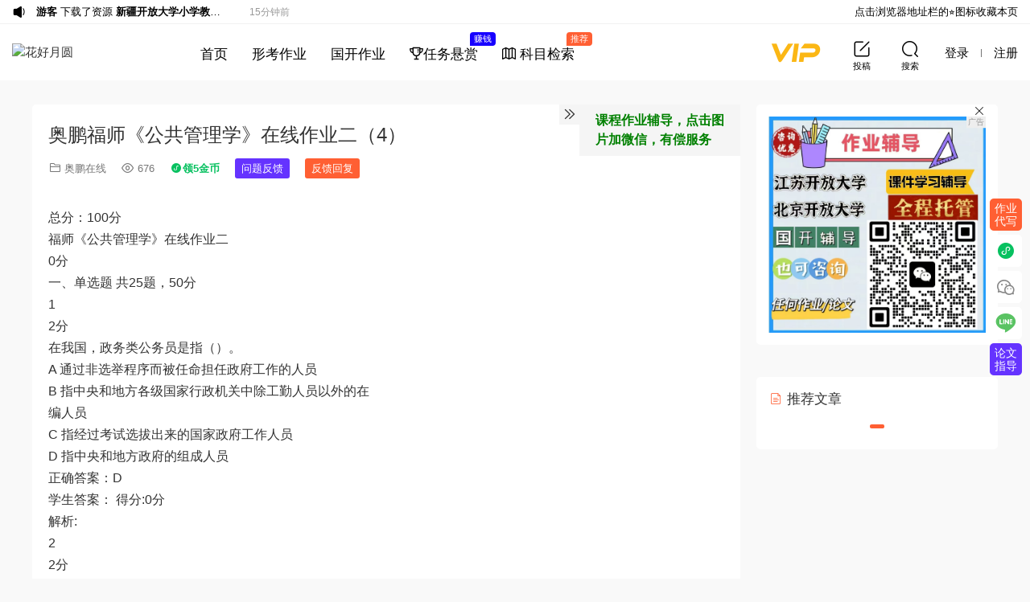

--- FILE ---
content_type: text/html; charset=UTF-8
request_url: https://www.ddwk123.cn/archives/11947
body_size: 18635
content:
<!DOCTYPE HTML>
<html>
<head>
  <meta charset="UTF-8">
  <meta http-equiv="X-UA-Compatible" content="IE=edge,chrome=1">
  <meta name="viewport" content="width=device-width,minimum-scale=1.0,maximum-scale=1.0,user-scalable=no"/>
  <meta name="apple-mobile-web-app-title" content="花好月圆">
  <meta http-equiv="Cache-Control" content="no-siteapp">
  <meta name="baidu_union_verify" content="38ad6e2f53832681384e214fa03ad06d">
  <title>奥鹏福师《公共管理学》在线作业二（4） - 花好月圆</title>
  <meta name="keywords" content="奥鹏在线">
<meta name="description" content="总分：100分 福师《公共管理学》在线作业二 0分 一、单选题 共25题，50分 1 2分 在我国，政务类公务员是指（）。 A 通过非选举程序而被任命担任政府工作的人员 B 指中央和地方各级国家行政机关中除工勤人员以外的在 编人员 ...">
  <link rel="shortcut icon" href="https://img.ddwk123.cn/wp-content/uploads/2020/07/KQEQI@@5XGV@GKP0NC0HP.png">
  <meta name='robots' content='max-image-preview:large' />
<link rel='dns-prefetch' href='//www.ddwk123.cn' />
<link rel='dns-prefetch' href='//client.crisp.chat' />
<link rel='dns-prefetch' href='//cdn.staticfile.net' />
<style id='classic-theme-styles-inline-css' type='text/css'>
/*! This file is auto-generated */
.wp-block-button__link{color:#fff;background-color:#32373c;border-radius:9999px;box-shadow:none;text-decoration:none;padding:calc(.667em + 2px) calc(1.333em + 2px);font-size:1.125em}.wp-block-file__button{background:#32373c;color:#fff;text-decoration:none}
</style>
<link rel='stylesheet' id='dripicons-css' href='//cdn.staticfile.net/dripicons/2.0.0/webfont.min.css?ver=2.0.0' type='text/css' media='screen' />
<link rel='stylesheet' id='modown-base-css' href='https://www.ddwk123.cn/wp-content/themes/modown/static/css/base.css?ver=9.500045' type='text/css' media='screen' />
<link rel='stylesheet' id='modown-style-css' href='https://www.ddwk123.cn/wp-content/themes/modown/style.css?ver=9.500045' type='text/css' media='screen' />
<script type="text/javascript" src="https://www.ddwk123.cn/wp-includes/js/jquery/jquery.min.js?ver=3.7.1" id="jquery-core-js"></script>
<script type="text/javascript" src="https://www.ddwk123.cn/wp-includes/js/jquery/jquery-migrate.min.js?ver=3.4.1" id="jquery-migrate-js"></script>
    <script>window._ERPHP_TASK = {"ajax": "https://www.ddwk123.cn/wp-admin/admin-ajax.php", "author": "mobantu"}</script>
	<script>window._ERPHPAD = {"name":"元"}</script>
<style id="erphpdown-custom"></style>
    <script>var $ = jQuery;</script>
  <script>window._MBT = {uri: 'https://www.ddwk123.cn/wp-content/themes/modown', url:'https://www.ddwk123.cn',usr: 'https://www.ddwk123.cn/user', roll: [], admin_ajax: 'https://www.ddwk123.cn/wp-admin/admin-ajax.php', erphpdown: 'https://www.ddwk123.cn/wp-content/plugins/erphpdown/', image: '1', hanimated: '0'}</script>
  <style>
  :root{--theme-color: #ff5f33;--theme-color2: #ff5f33;--theme-radius: 5px;}    .grids .grid .img{height: 285px;}
    .widget-postlist .hasimg li{padding-left: calc(63px + 10px);}
    .widget-postlist .hasimg li .img{width:63px;}
    @media (max-width: 1230px){
      .grids .grid .img{height: 232.5px;}
    }
    @media (max-width: 1024px){
      .grids .grid .img{height: 285px;}
    }
    @media (max-width: 925px){
      .grids .grid .img{height: 232.5px;}
    }
    @media (max-width: 768px){
      .grids .grid .img{height: 285px;}
    }
    @media (max-width: 620px){
      .grids .grid .img{height: 232.5px;}
    }
    @media (max-width: 480px){
      .grids .grid .img{height: 180px;}
    }
        @media (max-width: 620px){
      .grids .grid .img, .single-related .grids .grid .img {height: auto !important;}
    }
    .header, .topbar{background: #ffffff}
  .nav-main > li, .nav-main > li > a, .nav-right a, .topbar a, .topbar{color:#000000;}
  body.night .nav-main > li, body.night .nav-main > li > a, body.night .nav-right a{color:#999;}
    @media (max-width: 768px){
    .nav-right .nav-button a {color: #000000;}
  }
      .grids .grid h3 a{height: 40px;-webkit-line-clamp:2;}
    .grids .audio .title{line-height: 25px;}
      .article-content .gallery-item > a, .article-content .gallery-item .img{width:100%;height:0;position: relative;padding-bottom: 100%;display: block;}
    .article-content .gallery-item img{width:100%;height:100%;position: absolute;}
    .article-content .blocks-gallery-grid .blocks-gallery-item figure{width:100%;height:0;position: relative;padding-bottom: 100%;display: block;}
    .article-content .blocks-gallery-grid .blocks-gallery-item img{width:100%;height:100%;position: absolute;}
      .erphpdown-box, .erphpdown, .article-content .erphpdown-content-vip{background: transparent !important;border: 2px dashed var(--theme-color);}
    .erphpdown-box .erphpdown-title{display: inline-block;}
  .header .container, .topbar .container{max-width:none !important;padding:0 15px;}.search-wrap-container{max-width:none !important;}.logo a img{width:189px;height:auto;max-height:100%}@media (max-width: 1024px){.logo a img{width:100px;height:auto;max-height:100%}}.footer-widget{width:calc(33.3333% - 20px) !important;padding:0 !important;}@media (max-width: 768px){.footer-widget{width:calc(100% - 20px) !important;}}.rollbar{top: 50%;transform: translateY(-50%);bottom: inherit;}.user-main{min-height: 900px;}@media (max-width: 768px){.nav-right .nav-vip{display: none;}.nav-right .nav-notice{display: none;}.nav-right .nav-cart{display: none;}body{margin-bottom:50px}.sitetips-default{bottom:100px;}
        .rollbar{display: none;}.rollbar{display: block;}}@media (max-width:480px){}body.woocommerce-page .content{margin-right0}
body.woocommerce-page .article-content p{text-indent0}
.woocommerce ul.products li.product .woocommerce-loop-product__title, body.woocommerce-page .article-content h2{border-left0}
#primary{padding-top40px}
.site-main{position relative;margin 0 auto; max-width 1200px;}
.woocommerce-checkout #payment ul.payment_methods li{list-stylenone}
@media (max-width: 768px){
.rollbar a.book-link{padding-top:0.5px !important}
.rollbar a svg{width:20px !important;height:20px !important}
.nav-center > li > a {padding: 20px 13px 18px;}
}
.ead-preview{margin-bottom:100px}
.ead-preview .pdfobject-container{overflow:hidden}
.ead-preview embed.pdfobject {  -webkit-transform: translate(0, -56px); transform: translate(0, -56px); }
.sign-social .login-google{top:-6px;left:-3px}
.modown-ad:empty{display:none}
.ead-document:after{content:"";height:24px;background:#000;position:absolute;left:1px;right:2px;bottom:-83px;}

@media (min-width: 1460px){
    .erphpad-fixed-left{width:170px;height:500px}
}</style></head>
<body class="post-template-default single single-post postid-11947 single-format-standard has-topbar gd-list">
<header class="header">
  <div class="container clearfix">
        <div class="logo">
      <a href="https://www.ddwk123.cn" title="花好月圆"><img src="https://img.ddwk123.cn/wp-content/uploads/2023/07/26102657701.png" data-light="https://img.ddwk123.cn/wp-content/uploads/2023/07/26102657701.png" data-dark="https://img.ddwk123.cn/wp-content/uploads/2023/07/26102657701.png" alt="花好月圆" /></a>
    </div>
    <ul class="nav-main">
      <li id="menu-item-54959" class="menu-item menu-item-type-custom menu-item-object-custom menu-item-home menu-item-54959"><a href="https://www.ddwk123.cn/">首页</a></li>
<li id="menu-item-777174" class="menu-item menu-item-type-post_type menu-item-object-page menu-item-777174"><a href="https://www.ddwk123.cn/xingkao">形考作业</a></li>
<li id="menu-item-781049" class="menu-item menu-item-type-taxonomy menu-item-object-category menu-item-781049"><a href="https://www.ddwk123.cn/archives/category/%e5%ad%a6%e6%a0%a1%e8%b5%84%e6%ba%90/%e5%9b%bd%e5%bc%80%e7%94%b5%e5%a4%a7/%e5%9b%bd%e5%bc%80">国开作业</a></li>
<li id="menu-item-712026" class="menu-item menu-item-type-post_type_archive menu-item-object-task menu-item-712026"><a href="https://www.ddwk123.cn/task"><i class="dripicons dripicons-trophy"></i>任务悬赏<t style="background:#1700ff">赚钱</t></a></li>
    </ul>
        <ul class="nav-center">
        <li class="">
            <a href="https://www.ddwk123.cn/courses"><i class="dripicons dripicons-map"></i> 科目检索<t>推荐</t></a>
        </li>
    </ul>
    <ul class="nav-right">
            <li class="nav-vip">
        <a href="https://www.ddwk123.cn/vip"><i class="icon icon-vip"></i></a>
      </li>
                  <li class="nav-tougao">
        <a href="https://www.ddwk123.cn/tougao" title="投稿"><i class="icon icon-edit"></i><span>投稿</span></a>
      </li>
            
            
      <li class="nav-search">
        <a href="javascript:;" class="search-loader" title="搜索"><i class="icon icon-search"></i><span>搜索</span></a>
      </li>
      
            
            <li class="nav-login no"><a href="https://www.ddwk123.cn/login" class="signin-loader"><i class="icon icon-user"></i><span>登录</span></a><b class="nav-line"></b><a href="https://www.ddwk123.cn/login?action=register" class="signup-loader"><span>注册</span></a></li>
            <li class="nav-button"><a href="javascript:;" class="nav-loader"><i class="icon icon-menu"></i></a></li>
    </ul>
  </div>
</header>

<div class="search-wrap">
  <div class="container">
    <div class="slider-bottom-search" style="margin-bottom:0">
      <div class="search-form">
          <div class="search-form-tab">
                        <a href="javascript:;" class="s-zn active">站内</a>
            <a href="javascript:;" class="s-faq">选择题</a>
                        <a href="javascript:;" class="s-bd">百度</a>
            <a href="javascript:;" class="s-360">360</a>
            <a href="javascript:;" class="s-by">必应</a>
            <a href="javascript:;" class="s-sg">搜狗</a>
            <a href="https://www.ddwk123.cn/archives/category/%e8%ae%ba%e6%96%87%e8%8c%83%e6%96%87" class="s-lw">毕业论文</a>
          </div>
          <form id="site-search-form" method="get" class="site-search-form" action="https://www.ddwk123.cn">
            <div class="search-cat search-header-cat">所有分类</div>            <input class="search-input" id="site-search-name" name="s" type="text" placeholder="搜索一下" autocomplete="off">
            <input type="hidden" name="cat" class="search-cat-val search-header-cat-val">
            <button class="search-btn" type="submit"><i class="icon icon-search"></i></button>
            <i class="icon icon-close"></i>
            <div class="search-cats search-header-cats"><ul><li data-id="">所有分类</li><li data-id="27">江苏开放大学</li><li data-id="70">江苏开放大学论文</li><li data-id="8142">江苏开放大学毕业实习</li><li data-id="17">国开</li><li data-id="28">北京开放大学</li><li data-id="3530">上海开放大学</li><li data-id="253">云南开放大学</li><li data-id="7847">国开考试题库（新）</li><li data-id="3955">江开考试题库</li><li data-id="7828">学堂在线</li><li data-id="156">智慧树知到课程答案</li><li data-id="3750">台灣電子書</li></ul></div>                        <style>.sitetips, .sitetips-pop-shadow{display:none !important}</style>
                        <script>
                        //jQuery(".search-form .search-header-cat").text('3d打印图纸');
                        //jQuery(".search-form .search-header-cat-val").val('6388');
                        </script>
                                  </form>
          <div class="search-keywords">推荐：<a href="https://www.ddwk123.cn/courses?cs1=6429" target="_blank">江苏开放大学考试题库</a></div>          <a href="" target="_blank" rel="nofollow" id="s-jump" style="display:none"><span>jump</span></a>
      </div>
    </div>
  </div>
</div><div class="main">
		<div class="container clearfix">
	    		        
						
	    	<div class="content">
	    			    		
	    			    			    		
	    			    		<article class="single-content">
		    		<header class="article-header">	<h1 class="article-title">奥鹏福师《公共管理学》在线作业二（4）</h1>
		<div class="article-meta">
						<span class="item"><i class="icon icon-cat"></i> <a href="https://www.ddwk123.cn/archives/category/%e5%a5%a5%e9%b9%8f/%e5%a5%a5%e9%b9%8f%e5%9c%a8%e7%ba%bf">奥鹏在线</a></span>
		<span class="item"><i class="icon icon-eye"></i> 676</span>				
				<span class="item">
		    		    <a href="javascript:;" class="mini-program-loader" style="color: #07c160;" data-mini="https://www.ddwk123.cn/wp-content/uploads/mini/11947.png" data-gift="5"><i class="icon icon-mini-program"></i><b>领5金币</b></a>
		    		</span>
				
				
				<span class="item"><a href="javascript:;" class="post-suggestion-do" style="color:#fff;background:#6533ff;padding:3px 8px;display:inline-block;border-radius:3px" data-pid="11947">问题反馈</a></span>
		<span class="item"><a href="javascript:;" class="reply-suggestion-do" style="color:#fff;background:#ff5f33;padding:3px 8px;display:inline-block;border-radius:3px" data-pid="11947">反馈回复</a></span>				<span class="item right"><i class="icon icon-copy"></i> <a href="javascript:;" class="article-aff" >推广有佣金</a></span>	</div>
	</header>		    		
		    				    		
		    				    		
		    		
	            	<div class="modown-ad" ><div id="TencentGDT_ad_list_header"></div>
<script type="text/javascript">
	// H5 SDK 在线文档地址：http://developers.adnet.qq.com/doc/web/js_develop
	// 全局命名空间申明TencentGDT对象
	window.TencentGDT = window.TencentGDT || [];
	
	// 广告初始化
	window.TencentGDT.push({
		app_id: '1213433065', // {String} - appid - 必填
		placement_id: '4235479560058479', // {String} - 广告位id - 必填
		type: 'native', // {String} - 原生广告类型 - 必填
		count: 1, // {Number} - 拉取广告的数量，默认是3，最高支持10 - 选填
		onComplete: function(res) {
			if (res && res.constructor === Array) {
				// 原生模板广告位调用 window.TencentGDT.NATIVE.renderAd(res[0], 'containerId') 进行模板广告的渲染
				// res[0] 代表取广告数组第一个数据
				// containerId：广告容器ID
				window.TencentGDT.NATIVE.renderAd(res[0], 'TencentGDT_ad_list_header')
			} else {
				// 加载广告API，如广告回调无广告，可使用loadAd再次拉取广告
				// 注意：拉取广告频率每分钟不要超过20次，否则会被广告接口过滤，影响广告位填充率
				setTimeout(function() {
					window.TencentGDT.NATIVE.loadAd(placement_id)
				}, 3000)
			}
		}
	});

	// H5 SDK接入全局只需运行一次
	(function() {
		var doc = document,
		h = doc.getElementsByTagName('head')[0],
		s = doc.createElement('script');
		s.async = true;
		s.src = '//qzs.gdtimg.com/union/res/union_sdk/page/h5_sdk/i.js';
		h && h.insertBefore(s, h.firstChild);
	})();
</script></div>		    		<div id="article-content" class="article-content article-content-div">
		    					    					    					    			
		    					    			
		    			
		    					    			          
		    			        <!--content start-->
		    			        
		    			                		    			
        		    			        		    			
        		    			        		    			
        		    			
        		    			        		            	
        		            	
                                
        		    			<p>总分：100分<br />
福师《公共管理学》在线作业二<br />
0分<br />
一、单选题 共25题，50分<br />
1<br />
2分<br />
在我国，政务类公务员是指（）。<br />
A 通过非选举程序而被任命担任政府工作的人员<br />
B 指中央和地方各级国家行政机关中除工勤人员以外的在<br />
编人员<br />
C 指经过考试选拔出来的国家政府工作人员<br />
D 指中央和地方政府的组成人员<br />
正确答案：D<br />
学生答案： 得分:0分<br />
解析:<br />
2<br />
2分<br />
行政学是研究（）如何管理国家事务的科学。<br />
A 中国共产党<br />
B 人民代表大会<br />
C 政府<br />
D 全国政协<br />
正确答案：C<br />
学生答案： 得分:0分<br />
解析:<br />
被称为“科学管理之父”的是（）。<br />
1 2 3 4 5 6<br />
9 10 11 12 13 14<br />
17 18 19 20 21 22<br />
25<br />
1 2 3 4 5 6<br />
9 10 11 12 13 14<br />
1 2 3 4 5 6<br />
9 10<br />
单选题（25题，50分）<br />
多选题（15题，30分）<br />
判断题（10题，20分）<br />
3<br />
2分<br />
A 怀特<br />
B 泰勒<br />
C 魏罗毕<br />
D 马斯洛<br />
正确答案：B<br />
学生答案： 得分:0分<br />
解析:<br />
4<br />
2分<br />
行政决策是（）的基本职能。<br />
A 行政首长<br />
B 行政机关及国家干部<br />
C 行政机关及司法人员<br />
D 行政机关及立法机关<br />
正确答案：A<br />
学生答案： 得分:0分<br />
解析:<br />
5<br />
2分<br />
目前我国行政监督法制化的重要任务在于：（）。<br />
A 组建监督机构<br />
B 制定行政监督实体法<br />
C 制定行政监督程序法<br />
D 建立健全监督机制<br />
正确答案：C<br />
学生答案： 得分:0分<br />
解析:<br />
6<br />
2分<br />
西方国家公务员一词一般指（）。<br />
A 经选举程序而担任政府工作的人员<br />
B 经过非选举程序而担任政府工作的人员<br />
C 经过非选举程序而担任政府及企业单位负责人的工作人<br />
员<br />
D 经过非选举程序而担任政府及事业单位的工作人员<br />
正确答案：B<br />
学生答案： 得分:0分<br />
解析:<br />
7<br />
2分<br />
在我国，地区行政公署在行政组织机构类型中属于：（）。<br />
A 领导机关<br />
B 职能机关<br />
C 辅助机关<br />
D 派出机关<br />
正确答案：D<br />
学生答案： 得分:0分<br />
解析:<br />
8<br />
2分<br />
通过权力责任分配来有效地协调组织内部之间、部门之间的<br />
活动的协调方法属于（）。<br />
A 行政协调法<br />
B 目标协调法<br />
C 组织协调法<br />
D 公共协调法<br />
正确答案：C<br />
学生答案： 得分:0分<br />
解析:<br />
9<br />
2分<br />
科举制作为一项人事制度开始于（）。<br />
A 春秋战国时期<br />
B 秦汉时期<br />
C 隋唐时期<br />
D 民政部门<br />
正确答案：C<br />
学生答案： 得分:0分<br />
解析:<br />
10<br />
2分<br />
行政组织结构以机关内部各单位的职务性质和工作范围为标<br />
准，可分为（）。<br />
A 集权与分权型<br />
B 层级和职能制<br />
C 首长与委员制<br />
D 总统与内阁制<br />
正确答案：B<br />
学生答案： 得分:0分<br />
解析:<br />
11<br />
2分<br />
国家行政机关与国家权力机关是（）。<br />
A 平行关系<br />
B 领导关系<br />
C 从属关系<br />
D 没有关系<br />
正确答案：C<br />
学生答案： 得分:0分<br />
解析:<br />
12<br />
2分<br />
行政决策是以（）。<br />
A 行政组织为后盾<br />
B 行政权力为后盾<br />
C 国家权力为后盾<br />
D 人民群众为后盾<br />
正确答案：B<br />
学生答案： 得分:0分<br />
解析:<br />
13<br />
2分<br />
在社会主义初级阶段的人民民主专政国家，最基本的职能是<br />
（）。<br />
A 专政职能<br />
B 社会管理职能<br />
C 民主建设职能<br />
D 领导和组织经济建设职能<br />
正确答案：D<br />
学生答案： 得分:0分<br />
解析:<br />
国家行政系统所处的本国的政治、经济、文化、教育、人<br />
14<br />
2分<br />
口、民族、历史等因素的统称是：（）。<br />
A 社会环境<br />
B 物质经济环境<br />
C 政治法律环境<br />
D 精神文化环境<br />
正确答案：A<br />
学生答案： 得分:0分<br />
解析:<br />
15<br />
2分<br />
西方文官制度源于中国古代（）。<br />
A 俸禄制度<br />
B 征辟制度<br />
C 九品中正制度<br />
D 科学制度<br />
正确答案：D<br />
学生答案： 得分:0分<br />
解析:<br />
16<br />
2分<br />
我国当前政府职能转变的前提是（）。<br />
A 党政分开<br />
B 政企分开<br />
C 简政放权<br />
D 划清党组织、企业、政府三者不同的性质、职能、组织<br />
形式、活动方式<br />
正确答案：D<br />
学生答案： 得分:0分<br />
解析:<br />
17<br />
2分<br />
城镇街道办事处属于（）。<br />
A 业务机关<br />
B 直属机关<br />
C 办公机关<br />
D 派出机关<br />
正确答案：D<br />
学生答案： 得分:0分<br />
解析:<br />
18<br />
2分<br />
秦朝在人事制度方面实行的一项基本制度是（）。<br />
A 世禄制<br />
B 俸禄制<br />
C 征辟制<br />
D 养士制<br />
正确答案：A<br />
学生答案： 得分:0分<br />
解析:<br />
19<br />
2分<br />
行政信息是行政决策的（）。<br />
A 表现<br />
B 结果<br />
C 基础<br />
D 载体<br />
正确答案：C<br />
学生答案： 得分:0分<br />
解析:<br />
20<br />
2分<br />
行政执行与行政决策制定有很大的不同，行政执行主要是<br />
（）。<br />
A 认识过程<br />
B 分析过程<br />
C 行动过程<br />
D 咨询过程<br />
正确答案：C<br />
学生答案： 得分:0分<br />
解析:<br />
21<br />
2分<br />
在下列四个部门中，我国政府担负社会职能的最主要部门是<br />
（）。<br />
A 公安部门<br />
B 旅游部门<br />
C 邮电部门<br />
D 民政部门<br />
正确答案：D<br />
学生答案： 得分:0分<br />
解析:<br />
22<br />
2分<br />
我国行政机关和权力机关的关系是：（）。<br />
A 平行关系<br />
B 部门关系<br />
C 隶属关系<br />
D 中心和部门关系<br />
正确答案：C<br />
学生答案： 得分:0分<br />
解析:<br />
23<br />
2分<br />
美国学者（）提出了著名的需要层次理论。<br />
A 马斯洛<br />
B 巴纳德<br />
C 梅奥<br />
D 麦克雷戈<br />
正确答案：A<br />
学生答案： 得分:0分<br />
解析:<br />
24<br />
2分<br />
广义的行政概念是指（）。<br />
A 行政部门的工作<br />
B 国家政治目标的执行<br />
C 服务职能的活动<br />
D 管理职能的活动<br />
正确答案：A<br />
学生答案： 得分:0分<br />
二、多选题 共15题，30分<br />
解析:<br />
25<br />
2分<br />
政府依靠政权力量，以直接的行政干预而对经济与社会发展<br />
实施的纠正行为属于（）。<br />
A 宏观控制<br />
B 微观控制<br />
C 直接控制<br />
D 间接控制<br />
正确答案：D<br />
学生答案： 得分:0分<br />
解析:<br />
1<br />
2分<br />
从我国行政管理过程看，行政运行职能可以简明地划分以下<br />
职能（ ）。<br />
A 计划<br />
B 组织<br />
C 指挥<br />
D 控制<br />
正确答案：A BD<br />
学生答案： 得分:0分<br />
解析:<br />
2<br />
2分<br />
行政执行在行政管理中的作用体现在行政执行是（ ）。<br />
A 决策目标的实践检验过程<br />
B 决策得以实现唯一途径<br />
C 评估、判断行政管理工作<br />
D 行政管理中的一个重要环节<br />
正确答案：A BCD<br />
学生答案： 得分:0分<br />
解析:<br />
3<br />
2分<br />
传统行政学时期行政学理论的突出缺陷是（ ）。<br />
A 过分重视机械效率<br />
B 注重组织人员意见的沟通<br />
C 过分重视组织的静态面<br />
D 片面强调人的物质利益<br />
正确答案：ACD<br />
学生答案： 得分:0分<br />
解析:<br />
4<br />
2分<br />
从不同的内容看，行政环境可分为（ ）。<br />
A 经济环境<br />
B 政治环境<br />
C 文化环境<br />
D 自然环境<br />
正确答案：A BC<br />
学生答案： 得分:0分<br />
解析:<br />
5<br />
行政领导的主要活动有（ ）。<br />
2分 A 决策<br />
B 指挥<br />
C 监督<br />
D 协调<br />
正确答案：A BCD<br />
学生答案： 得分:0分<br />
解析:<br />
6<br />
2分<br />
行政人员的协调机制主要有（ ）。<br />
A 人员咨询与建议<br />
B 态度调查<br />
C 团体活动<br />
D 直接处理争议<br />
正确答案：A BCD<br />
学生答案： 得分:0分<br />
解析:<br />
7<br />
2分<br />
我国对在某项工作中或特定的环境中有突出政绩的公务员分<br />
别给予的奖励包括（ ）。<br />
A 嘉奖<br />
B 记功<br />
C 记大功<br />
D 颁发荣誉证书<br />
正确答案：A BCD<br />
学生答案： 得分:0分<br />
解析:<br />
8<br />
2分<br />
行政执行包括（ ）阶段。<br />
A 准备<br />
B 执行<br />
C 协调<br />
D 结束<br />
正确答案：A BD<br />
学生答案： 得分:0分<br />
解析:<br />
9<br />
2分<br />
行政首长的职务、职责、职权关系的正确说法有（ ）。<br />
A 行政职务是行政首长行使职权履行职责的前提<br />
B 行政职责是行使职权的手段和条件<br />
C 行政职权的大小要受到职务高低，职责轻重的制约<br />
D 行政职权是履行行政职责的手段或条件<br />
正确答案：ACD<br />
学生答案： 得分:0分<br />
解析:<br />
10<br />
2分<br />
社会环境的内容包括（ ）。<br />
A 物质技术<br />
B 经济制度<br />
C 政治制度<br />
D 法律制度<br />
正确答案：A BCD<br />
学生答案： 得分:0分<br />
解析:<br />
11<br />
2分<br />
行政生态学的研究领域包括（ ）。<br />
A 社会环境<br />
B 生理环境的行政研究<br />
C 文化环境的先行政研究<br />
D 心理环境的行政研究<br />
正确答案：ACD<br />
学生答案： 得分:0分<br />
解析:<br />
12<br />
2分<br />
现代行政决策体制包括（ ）。<br />
A 中枢系统<br />
B 参谋咨询系统<br />
C 行政信息系统<br />
D 监督控制系统<br />
正确答案：A BCD<br />
学生答案： 得分:0分<br />
解析:<br />
13<br />
2分<br />
行政首长的领导类型可分为（ ）。<br />
A 集权型<br />
B 疏导教育型<br />
三、判断题 共10题，20分<br />
C 放任型<br />
D 分权型<br />
正确答案：ACD<br />
学生答案： 得分:0分<br />
解析:<br />
14<br />
2分<br />
行政监督的作用是（ ）。<br />
A 法制作用<br />
B 预防作用<br />
C 保护作用<br />
D 改进作用<br />
正确答案：A BD<br />
学生答案： 得分:0分<br />
解析:<br />
15<br />
2分<br />
下列各项活动属于行政职能范畴的有（ ）。<br />
A 中国是否参加汉城奥运会<br />
B 审判犯罪分子<br />
C 打击刑事犯罪活动<br />
D 领导和组织经济建设<br />
正确答案：ACD<br />
学生答案： 得分:0分<br />
解析:<br />
1<br />
2分<br />
我国的国家公务员制度主要是对政务类公务的管理制度。<br />
A 错误<br />
B 正确<br />
正确答案：A<br />
学生答案： 得分:0分<br />
解析:<br />
2<br />
2分<br />
行政领导是人类社会产生以来就存在的。<br />
A 错误<br />
B 正确<br />
正确答案：A<br />
学生答案： 得分:0分<br />
解析:<br />
3<br />
2分<br />
研究行政管理必须结合社会的经济基础，社会生产力状况及<br />
社会上层建筑各个组成部分。<br />
A 错误<br />
B 正确<br />
正确答案：B<br />
学生答案： 得分:0分<br />
解析:<br />
4<br />
2分<br />
行政职能就是国家职能。<br />
A 错误<br />
B 正确<br />
正确答案：A<br />
学生答案： 得分:0分<br />
解析:<br />
5<br />
2分<br />
行政决策迅速特征决定了在行政执行中必须贯彻迅速原则。<br />
A 错误<br />
B 正确<br />
正确答案：B<br />
学生答案： 得分:0分<br />
解析:<br />
6<br />
2分<br />
我国政务类公务员与业务类公务员的产生方式不同。<br />
A 错误<br />
B 正确<br />
正确答案：B<br />
学生答案： 得分:0分<br />
解析:<br />
7<br />
2分<br />
在行政决策体制中，中枢系统是基础。<br />
A 错误<br />
B 正确<br />
正确答案：A<br />
学生答案： 得分:0分<br />
解析:<br />
8<br />
2分<br />
无论是使用“刚”还是“柔”都必须坚持适度的原则。<br />
A 错误<br />
B 正确<br />
正确答案：B<br />
学生答案： 得分:0分<br />
解析:<br />
9<br />
2分<br />
行政职能是建立行政管理机构的主要依据之一。<br />
A 错误<br />
B 正确<br />
正确答案：B<br />
学生答案： 得分:0分<br />
解析:<br />
10<br />
2分<br />
参谋咨询系统是辅助决策中枢系统的机构，因此，不具有独<br />
立性。<br />
A 错误<br />
B 正确<br />
正确答案：A<br />
学生答案： 得分:0分<br />
解析:</p>
        		    			
        		    			
        		    			                                <style>
                                @media print{
                                    body {
                                        display: none;
                                    }
                                }
                                .article-content{
                                　　-moz-user-select:none;
                                　　-khtml-user-select: none;　　
                                　　user-select:none;
                                }
                                .article-meta .item.right{display:none}
                                </style>
                                <script src="https://www.ddwk123.cn/wp-content/themes/modown/static/js/jquery.watermark.js" type="text/javascript"></script>
                                <script>
                                                                        
                                    jQuery(function($){
                                        document.addEventListener('copy',function(e){
                                            let clipboardData = e.clipboardData || window.clipboardData;
                                            if(!clipboardData) return ;
                                            
                                            let text = window.getSelection().toString();
                                            if(text){
                                                e.preventDefault();
                                            }
                                
                                            layer.open({
            								  type: 1,
            								  area: ['420px', ''],
            								  skin: 'layui-layer-dialog',
            								  title: '付费复制',
            								  resize:false,
            						          scrollbar: false,
            						          shadeClose: true,
            								  content: '<div style="text-align:center"><span style="display:inline-block;width:60px;height:60px;border-radius:50%;border:1px solid #999;margin-bottom:20px"><i class="icon icon-copy" style="font-size:36px;line-height:60px"></i></span><div style="font-size:18px;margin-bottom:10px">付费后解锁当前文章复制权限</div><div style="font-size:16px;color:#ff5f33;margin-bottom:20px">本文解锁价格：￥</div><a href="javascript:;" style="color:#fff !important;margin-bottom:20px" class="btn erphp-wppay-loader jumppay" data-post="11947">立即解锁</a></div>'
            								});
                                        });
                                    });
                                    
                                                                        
                                </script>
                                        		    			
        		    			
        
        		    			        		    					    			        <!--content end-->
		    			
		    			
		    					    			
		    			
		    			
		    			
		    			
		    			
		    			
		    			
		    			<style>.erphpdown-box, .erphpdown-box + .article-custom-metas{display:block;}</style>		    			
		    			<div class="article-shang-wrap clearfix">
		    			    <span>点点赞赏，手留余香</span>
		    			    <a href="https://www.ddwk123.cn/wp-content/plugins/erphpdown/shang.php?postid=11947" rel="nofollow" class="btn erphpdown-shang-iframe shang-loader"><i class="icon icon-money"></i> 给TA打赏</a>
		    			</div>
		    			
		    					    			<p style="text-align:center;margin-top:50px">
		    			    <a class="btn" style="color:#fff !important;border-radius:5px;text-decoration: none;    display: inline-block;margin:0 10px" href="https://www.ddwk123.cn/ai" target="_blank">AI创作</a>
		    			</p>
		    					    			
		    			
		    					    			
		    			
		    					    			
		    					            </div>
		            
		            	            	
		    			<div class="article-act">
						<a href="javascript:;" class="article-collect signin-loader" title="收藏"><i class="icon icon-star"></i> <span>0</span></a>
						</div>
		            					<div class="article-shares"><a href="javascript:;" data-url="https://www.ddwk123.cn/archives/11947" class="share-weixin"><i class="icon icon-weixin"></i></a><a data-share="qzone" class="share-qzone" data-url="https://www.ddwk123.cn/archives/11947"><i class="icon icon-qzone"></i></a><a data-share="weibo" class="share-tsina" data-url="https://www.ddwk123.cn/archives/11947"><i class="icon icon-weibo"></i></a><a data-share="qq" class="share-sqq" data-url="https://www.ddwk123.cn/archives/11947"><i class="icon icon-qq"></i></a><a data-share="douban" class="share-douban" data-url="https://www.ddwk123.cn/archives/11947"><i class="icon icon-douban"></i></a></div>					<div class="post-top-tips"><a href="javascript:;" class="post-top-tips-loader" data-cid="43" data-pid="11947">课程作业辅导，点击图片加微信，有偿服务</a><i class="icon icon-arrow-double-right"></i></div>					
					<div class="search-tbks" style="margin-top:20px;padding:0"></div>
					
					    	                	            	            
	            </article>
	            	            
	            	            
	            	            
	    	</div>
	    
		<aside class="sidebar">
	<div class="theiaStickySidebar">
	
	<div class="widget widget-text"><div class="erphpad-loader" data-id="137"></div></div><div class="widget widget-text nopadding"><div id="TencentGDT_sidebar_video"></div></div><div class="widget widget-postlist widget-stickylist"><h3><i class="icon icon-posts"></i> 推荐文章</h3><style>.swiper-pagination-bullet{background:#aaa}.swiper-pagination-bullet-active{background:#ff5f33}</style><div class="swiper-posts-container" style="overflow:hidden;padding-bottom:20px;"><div class="swiper-wrapper"></ul></div><div class="swiper-pagination"></div></div><script src="https://www.ddwk123.cn/wp-content/themes/modown/static/js/swiper.min.js"></script>
                <script>
                    var swiper = new Swiper(".swiper-posts-container", {
                      slidesPerView: "1",
                      autoHeight: false,
                      autoplay: {
                        delay: 5000,
                        disableOnInteraction: false,
                      },
                      pagination: {
                        el: ".swiper-pagination",
                        dynamicBullets: false,
                        clickable: true,
                      },
                    });
                </script></div>	</div>	    
</aside>


	</div>
	
	
</div>
<script src="https://www.ddwk123.cn/wp-content/themes/modown/static/js/find.js?ver=1.14"></script>


<script type="text/javascript">
    if($("#TencentGDT_sidebar_video").length){
    	window.TencentGDT.push({
    		app_id: '1213433065', // {String} - appid - 必填
    		placement_id: '7275272590585053', // {String} - 广告位id - 必填
    		type: 'native', // {String} - 原生广告类型 - 必填
    		count: 1, // {Number} - 拉取广告的数量，默认是3，最高支持10 - 选填
    		onComplete: function(res) {
    			if (res && res.constructor === Array) {
    				// 原生模板广告位调用 window.TencentGDT.NATIVE.renderAd(res[0], 'TencentGDT_sidebar_video') 进行模板广告的渲染
    				// res[0] 代表取广告数组第一个数据
    				// containerId：广告容器ID
    				window.TencentGDT.NATIVE.renderAd(res[0], 'TencentGDT_sidebar_video')
    			} else {
    				// 加载广告API，如广告回调无广告，可使用loadAd再次拉取广告
    				// 注意：拉取广告频率每分钟不要超过20次，否则会被广告接口过滤，影响广告位填充率
    				setTimeout(function() {
    					window.TencentGDT.NATIVE.loadAd(placement_id)
    				}, 3000)
    			}
    		}
    	});
    }
</script>

<div class="k_bottomContentBox" style="display:none">
    <div class="k_bottomContent">
        <div class="k_bottomContentItem">
            <div class="k_bciImg">
                <img src="https://www.ddwk123.cn/wp-content/themes/modown/static/new/feature_money.png" alt="" width="100%" height="100%">
            </div>
            <div class="k_bciText">
                <div class="k_bcitTitle">
                    支持多种货币
                </div>
                <div class="k_bcitContent">
                    支持多种货币付款，满足您的付款需求
                </div>
            </div>
        </div>
        <div class="k_bottomContentItem">
            <div class="k_bciImg">
                <img src="https://www.ddwk123.cn/wp-content/themes/modown/static/new/feature_sale.png" alt="" width="100%" height="100%">
            </div>
            <div class="k_bciText">
                <div class="k_bcitTitle">
                    7天无忧退换
                </div>
                <div class="k_bcitContent">
                    安心无忧购物，售后有保障
                </div>
            </div>
        </div>
        <div class="k_bottomContentItem">
            <div class="k_bciImg">
                <img src="https://www.ddwk123.cn/wp-content/themes/modown/static/new/feature_service.png" alt="" width="100%" height="100%">
            </div>
            <div class="k_bciText">
                <div class="k_bcitTitle">
                    专业客服服务
                </div>
                <div class="k_bcitContent">
                    百名资深客服7*24h在线服务
                </div>
            </div>
        </div>
        <div class="k_bottomContentItem">
            <div class="k_bciImg">
                <img src="https://www.ddwk123.cn/wp-content/themes/modown/static/new/feature_pay.png" alt="" width="100%" height="100%">
            </div>
            <div class="k_bciText">
                <div class="k_bcitTitle">
                    发货超时赔付
                </div>
                <div class="k_bcitContent">
                    交易成功极速发货，专业水准保证时效性
                </div>
            </div>
        </div>
    </div>
</div>
<footer class="footer">
	<div class="container">
	    		<div class="footer-widgets">
	    	<div class="footer-widget widget-bottom"><h3>合作服务</h3><div class="footer-widget-content"><ul>
<li><a href="https://www.ddwk123.cn/archives/650572">关于我们</a></li>
<li><a href="">免责申明</a></li>
<li><a href="">关于隐私</a></li>
<li><a href="https://www.ddwk123.cn/archives/108067">广告合作</a></li>
<li><a href="https://www.ddwk123.cn/tougao">资源投稿合作</a></li>
</ul></div></div><div class="footer-widget widget-bottom"><h3>联系我们</h3><div class="footer-widget-content"><ul>
<li><a href="https://www.ddwk123.cn/user?action=ticket" rel="nofollow">提交工单</a> </li>
<li><a href="tencent://message/?uin=1668639739&Site=ddwk123.cn&Menu=yes" rel="nofollow" target="_blank">联系qq客服</a> (说明需求，勿问在否) </li>

</div></div><div class="footer-widget widget-bottom"><h3>关于我们</h3><div class="footer-widget-content">福州正晓曦信息技术有限责任公司成立于2021-12-23，法定代表人为郑曦，注册资本为100万元人民币，统一社会信用代码为91350102MA8UEWD80H，企业地址位于福建省福州市鼓楼区鼓西街道杨桥路118号宏杨新城4#楼6层办公C-6，所属行业为软件和信息技术服务业，经营范围包含:一般项目:信息技术咨询服务(除依法须经批准的项目外，凭营业执照依法自主开展经营活动)许可项目:第二类增值电信业务(依法须经批准的项目，经相关部门批准后方可开展经营活动，具体经营项目以相关部门批准文件或许可证件为准)。福州正晓曦信息技术有限责任公司目前的经营状态为存续(在营，开业、在册)。</div></div>	    </div>
	    	    	    <div class="copyright"><a href="https://beian.miit.gov.cn/">闽ICP备2022000306号-1</a> 闽B2-20220416 <img class="alignnone size-full wp-image-702442" src="https://img.ddwk123.cn/wp-content/uploads/2024/09/01114439621.png" alt="" width="20" height="20" />闽公网安备 35012302000136号</div>
	</div>
</footer>

<div class="topbar">
  <div class="container clearfix">
    <div class="topbar-activity">
    <i class="icon icon-gonggao"></i>
    <ul>
        <li><span><b class="name">游客</b> 下载了资源 <b>爱普生Epson M188D/TM-U220PD 驱动</b></span><time>2分钟前</time></li><li><span><b class="name">游客</b> 下载了资源 <b>爱普生Epson M188D/TM-U220PD 驱动</b></span><time>2分钟前</time></li><li><span><b class="name">游客</b> 下载了资源 <b>爱普生Epson WorkForce Pro WF-4720 驱动</b></span><time>6分钟前</time></li><li><span><b class="name">游客</b> 下载了资源 <b>佳能Canon PIXMA MX426 驱动</b></span><time>7分钟前</time></li><li><span><b class="name">游客</b> 下载了资源 <b>高中化学密卷+答案</b></span><time>12分钟前</time></li><li><span><b class="name">游客</b> 下载了资源 <b>新疆开放大学小学教育（本科）点亮小学生心灵“灯塔”：心理问题的现代透视与导航策略</b></span><time>15分钟前</time></li><li><span><b class="name">游客</b> 下载了资源 <b>新疆开放大学小学教育（本科）点亮小学生心灵“灯塔”：心理问题的现代透视与导航策略</b></span><time>16分钟前</time></li><li><span><b class="name">游客</b> 购买了资源 <b>新疆开放大学小学教育（本科）点亮小学生心灵“灯塔”：心理问题的现代透视与导航策略</b></span><time>17分钟前</time></li><li><span><b class="name">1*******</b> 投稿收入增加50块钱</span><time>17分钟前</time></li><li><span><b class="name">游客</b> 下载了资源 <b>爱普生Epson PM-A850 驱动</b></span><time>22分钟前</time></li><li><span><b class="name">u*******</b> 下载了资源 <b>2025年秋江苏开放大学中国近现代史纲要060110过程性考核作业三（实践作业）答案</b></span><time>23分钟前</time></li><li><span><b class="name">游客</b> 下载了资源 <b>爱普生Epson L3267 驱动</b></span><time>29分钟前</time></li><li><span><b class="name">u*******</b> 下载了资源 <b>2023年春江苏开放大学实用法律基础课程大作业</b></span><time>50分钟前</time></li><li><span><b class="name">游客</b> 下载了资源 <b>2004年广东公务员考试《行测》真题(下半年）答案及解析</b></span><time>50分钟前</time></li><li><span><b class="name">游客</b> 下载了资源 <b>佳能Canon PIXMA TS8370 驱动</b></span><time>51分钟前</time></li><li><span><b class="name">游客</b> 下载了资源 <b>爱普生Epson L4165 驱动</b></span><time>55分钟前</time></li>    </ul>
</div>
<script>
    setInterval(function () {
        jQuery(".topbar-activity ul li").eq(0).fadeOut("slow",function(){
            jQuery(this).clone().appendTo(jQuery(this).parent()).fadeIn("slow");
            jQuery(this).remove();
        });
    }, 3000);
</script>    <div class="topbar-fav-tips">点击浏览器地址栏的⭐图标收藏本页</div>
  </div>
</div>



<div class="rollbar">
	<ul>
	    		
		<li class="qq-li"  style="background:#ff5f33"><a href="https://img.ddwk123.cn/wp-content/uploads/2022/09/07173525416.png" target="_blank">作业代写</a></li>				    		    <li class="wx-li"><a href="javascript:;" class="kefu_weixin" style="color:#07c160"><i class="icon icon-mini-program"></i><img src="https://img.ddwk123.cn/wp-content/uploads/2024/04/07110828179.jpg"></a></li>
		    				<li class="wx-li"><a href="javascript:;" class="kefu_weixin" ><i class="icon icon-weixin"></i><img src="https://img.ddwk123.cn/wp-content/uploads/2022/09/07173525416.png"></a></li>		<li class="wx-li"><a href="javascript:;" class="kefu_weixin" style="color:#5ac363"><i class="icon icon-line" style="font-size:32px"></i><img src="https://img.ddwk123.cn/wp-content/uploads/2025/10/08143556940.jpg"></a></li>		<li class="qq-li" style="background:#6533ff"><a href="https://img.ddwk123.cn/wp-content/uploads/2022/09/07173525416.png" target="_blank">论文指导</a></li>		<!--li class="qq-li" style="background:#ff9333"><a href="https://cp.chatmoney.cn/?user_sn=22774163" target="_blank" rel="nofollow" style="font-size:13px">AI论文写作</a></li-->
		
									
		<li class="totop-li"><a href="javascript:;" class="totop"><i class="icon icon-arrow-up"></i></a><h6>返回顶部<i></i></h6></li>    
	</ul>
</div>

<div class="footer-fixed-nav clearfix">
			<a href="https://www.ddwk123.cn"><i class="icon icon-home"></i><span>首页</span></a>
		<a href="https://www.ddwk123.cn/all"><i class="icon icon-find"></i><span>发现</span></a>
		<a href="https://www.ddwk123.cn/vip"><i class="icon icon-crown"></i><span>VIP</span></a>
					<a href="https://www.ddwk123.cn/login" class="footer-fixed-nav-user signin-loader"><i class="icon icon-user"></i><span>我的</span></a>
	</div>

        <div class="sitetips sitetips-default">
    	<i class="icon icon-horn"></i> 需要代写作业，论文扫码加微信
<img style="max-width: 100px; margin-left: 20px;" src="https://img.ddwk123.cn/wp-content/uploads/2022/09/07173525416.png" /><a href="javascript:;" class="close"><i class="icon icon-close"></i></a>
    </div>
    
<div class="sign">			
	<div class="sign-mask"></div>			
	<div class="sign-box">	
				
		<div class="sign-tips"></div>			
		<form id="sign-in">  
		    <div class="form-item" style="text-align:center"><a href="https://www.ddwk123.cn"><img class="logo-login" src="https://img.ddwk123.cn/wp-content/uploads/2023/07/26102657701.png" alt="花好月圆"></a></div>
			<div class="form-item"><input type="text" name="user_login" class="form-control" id="user_login" placeholder="用户名/邮箱"><i class="icon icon-user"></i></div>			
			<div class="form-item"><input type="password" name="password" class="form-control" id="user_pass" placeholder="密码"><i class="icon icon-lock"></i></div>		
						<div class="form-item">
				<input type="text" class="form-control" id="user_captcha" name="user_captcha" placeholder="验证码"><span class="captcha-clk2">显示验证码</span>
				<i class="icon icon-safe"></i>
			</div>
				
			<div class="sign-submit">			
				<input type="button" class="btn signinsubmit-loader" name="submit" value="登录">  			
				<input type="hidden" name="action" value="signin">			
			</div>			
			<div class="sign-trans">没有账号？<a href="javascript:;" class="erphp-reg-must">注册</a>&nbsp;&nbsp;<a href="https://www.ddwk123.cn/login?action=password&redirect_to=https://www.ddwk123.cn/archives/11947" rel="nofollow" target="_blank">忘记密码？</a><a href="javascript:;" class="signsms-loader" style="float:right;position: relative;top: -3px;"><i class="icon icon-mobile" style="top:1.5px"></i>手机号登录</a></div>		
			<div class="sign-social"><h2>社交账号快速登录</h2><a class="login-weibo" href="https://www.ddwk123.cn/oauth/weibo?rurl=https://www.ddwk123.cn/archives/11947" rel="nofollow"><i class="icon icon-weibo"></i></a><a class="login-weixin signmp-loader" href="javascript:;"><i class="icon icon-weixin"></i></a><a href="https://www.ddwk123.cn/oauth/socialogin?act=login&type=google&rurl=https://www.ddwk123.cn/archives/11947" rel="nofollow" class="login-google"><i class="icon icon-google"></i></a></div>					    <div class="expend-container">
	            <a href="javascript:;" title="扫码登录" class="signmp-loader"><svg class="icon toggle" style="width: 4em; height: 4em;vertical-align: middle;overflow: hidden;" viewBox="0 0 1024 1024" version="1.1" xmlns="http://www.w3.org/2000/svg" p-id="6487"><path d="M540.9 866h59v59h-59v-59zM422.8 423.1V98.4H98.1v324.8h59v59h59v-59h206.7z m-265.7-59V157.4h206.7v206.7H157.1z m0 0M216.2 216.4h88.6V305h-88.6v-88.6zM600 98.4v324.8h324.8V98.4H600z m265.7 265.7H659V157.4h206.7v206.7z m0 0M718.1 216.4h88.6V305h-88.6v-88.6zM216.2 718.3h88.6v88.6h-88.6v-88.6zM98.1 482.2h59v59h-59v-59z m118.1 0h59.1v59h-59.1v-59z m0 0M275.2 600.2H98.1V925h324.8V600.2h-88.6v-59h-59v59z m88.6 59.1V866H157.1V659.3h206.7z m118.1-531.4h59v88.6h-59v-88.6z m0 147.6h59v59h-59v-59zM659 482.2H540.9v-88.6h-59v88.6H334.3v59H600v59h59v-118z m0 118h59.1v59H659v-59z m-177.1 0h59v88.6h-59v-88.6z m0 147.7h59V866h-59V747.9zM600 688.8h59V866h-59V688.8z m177.1-88.6h147.6v59H777.1v-59z m88.6-118h59v59h-59v-59z m-147.6 0h118.1v59H718.1v-59z m0 206.6h59v59h-59v-59z m147.6 59.1h-29.5v59h59v-59h29.5v-59h-59v59z m-147.6 59h59V866h-59v-59.1z m59 59.1h147.6v59H777.1v-59z m0 0" p-id="6488"></path></svg></a>
	        </div>
	    		
		</form>	
				
		<form id="sign-up" style="display: none;"> 	
		    <div class="form-item" style="text-align:center"><a href="https://www.ddwk123.cn"><img class="logo-login" src="https://img.ddwk123.cn/wp-content/uploads/2023/07/26102657701.png" alt="花好月圆"></a></div>			
		    	
			<div class="form-item"><input type="text" name="name" class="form-control" id="user_register" placeholder="用户名"><i class="icon icon-user"></i></div>			
			<div class="form-item"><input type="email" name="email" class="form-control" id="user_email" placeholder="邮箱"><i class="icon icon-mail"></i></div>		
			<div class="form-item"><input type="password" name="password2" class="form-control" id="user_pass2" placeholder="密码"><i class="icon icon-lock"></i></div>
				
			<div class="form-item">
				<input type="text" class="form-control" id="captcha" name="captcha" placeholder="验证码"><span class="captcha-clk">获取验证码</span>
				<i class="icon icon-safe"></i>
			</div>	
				
			<div class="sign-submit">			
				<input type="button" class="btn signupsubmit-loader" name="submit" value="注册">  			
				<input type="hidden" name="action" value="signup">  	
							
			</div>			
			<div class="sign-trans">已有账号？ <a href="javascript:;" class="modown-login-must">登录</a>&nbsp;&nbsp;<a href="javascript:;" class="signsms-loader" style="float:right;position: relative;top: -3px;"><i class="icon icon-mobile" style="top:1.5px"></i>手机号登录</a></div>	
				
			<div class="sign-social"><h2>社交账号快速登录</h2><a class="login-weibo" href="https://www.ddwk123.cn/oauth/weibo?rurl=https://www.ddwk123.cn/archives/11947" rel="nofollow"><i class="icon icon-weibo"></i></a><a class="login-weixin signmp-loader" href="javascript:;"><i class="icon icon-weixin"></i></a><a href="https://www.ddwk123.cn/oauth/socialogin?act=login&type=google&rurl=https://www.ddwk123.cn/archives/11947" rel="nofollow" class="login-google"><i class="icon icon-google"></i></a></div>								    <div class="expend-container">
	            <a href="javascript:;" title="扫码登录" class="signmp-loader"><svg class="icon toggle" style="width: 4em; height: 4em;vertical-align: middle;overflow: hidden;" viewBox="0 0 1024 1024" version="1.1" xmlns="http://www.w3.org/2000/svg" p-id="6487"><path d="M540.9 866h59v59h-59v-59zM422.8 423.1V98.4H98.1v324.8h59v59h59v-59h206.7z m-265.7-59V157.4h206.7v206.7H157.1z m0 0M216.2 216.4h88.6V305h-88.6v-88.6zM600 98.4v324.8h324.8V98.4H600z m265.7 265.7H659V157.4h206.7v206.7z m0 0M718.1 216.4h88.6V305h-88.6v-88.6zM216.2 718.3h88.6v88.6h-88.6v-88.6zM98.1 482.2h59v59h-59v-59z m118.1 0h59.1v59h-59.1v-59z m0 0M275.2 600.2H98.1V925h324.8V600.2h-88.6v-59h-59v59z m88.6 59.1V866H157.1V659.3h206.7z m118.1-531.4h59v88.6h-59v-88.6z m0 147.6h59v59h-59v-59zM659 482.2H540.9v-88.6h-59v88.6H334.3v59H600v59h59v-118z m0 118h59.1v59H659v-59z m-177.1 0h59v88.6h-59v-88.6z m0 147.7h59V866h-59V747.9zM600 688.8h59V866h-59V688.8z m177.1-88.6h147.6v59H777.1v-59z m88.6-118h59v59h-59v-59z m-147.6 0h118.1v59H718.1v-59z m0 206.6h59v59h-59v-59z m147.6 59.1h-29.5v59h59v-59h29.5v-59h-59v59z m-147.6 59h59V866h-59v-59.1z m59 59.1h147.6v59H777.1v-59z m0 0" p-id="6488"></path></svg></a>
	        </div>
	    		
		</form>	
			
				<form id="sign-sms" style="display: none;">  
		    <div class="form-item" style="text-align:center"><a href="https://www.ddwk123.cn"><img class="logo-login" src="https://img.ddwk123.cn/wp-content/uploads/2023/07/26102657701.png" alt="花好月圆"></a></div>
			<div class="form-item"><input type="text" name="user_mobile" class="form-control" id="user_mobile" placeholder="手机号"><i class="icon icon-mobile"></i><t style="display:block;text-align:left;font-size:12px"><b>香港</b>地区请在手机号前面加区号<b>852</b><br><b>澳门</b>地区请在手机号前面加区号<b>853</b><br><b>台湾</b>地区请在手机号前面加区号<b>886</b></t></div>	
						<div class="form-item" style="margin-top:-5px">
				<input type="text" class="form-control" id="user_captcha22" name="user_captcha22" placeholder="请先输入图形验证码"><span class="captcha-clk2">显示验证码</span>
				<i class="icon icon-image"></i>
			</div>
						<div class="form-item"><input type="text" name="user_mobile_captcha" class="form-control" id="user_mobile_captcha" placeholder="手机验证码"><span class="captcha-sms-clk">获取验证码</span><i class="icon icon-safe"></i></div>		
			<div class="sign-submit">			
				<input type="button" class="btn signsmssubmit-loader" name="submit" value="登录">  			
				<input type="hidden" name="action" value="signsms">		
					
			</div>			
			<div class="sign-trans">手机不在身边？ <a href="javascript:;" class="modown-login-must">账号登录</a></div>	
			<div class="sign-social"><h2>社交账号快速登录</h2><a class="login-weibo" href="https://www.ddwk123.cn/oauth/weibo?rurl=https://www.ddwk123.cn/archives/11947" rel="nofollow"><i class="icon icon-weibo"></i></a><a class="login-weixin signmp-loader" href="javascript:;"><i class="icon icon-weixin"></i></a><a href="https://www.ddwk123.cn/oauth/socialogin?act=login&type=google&rurl=https://www.ddwk123.cn/archives/11947" rel="nofollow" class="login-google"><i class="icon icon-google"></i></a></div>					    <div class="expend-container">
	            <a href="javascript:;" title="扫码登录" class="signmp-loader"><svg class="icon toggle" style="width: 4em; height: 4em;vertical-align: middle;overflow: hidden;" viewBox="0 0 1024 1024" version="1.1" xmlns="http://www.w3.org/2000/svg" p-id="6487"><path d="M540.9 866h59v59h-59v-59zM422.8 423.1V98.4H98.1v324.8h59v59h59v-59h206.7z m-265.7-59V157.4h206.7v206.7H157.1z m0 0M216.2 216.4h88.6V305h-88.6v-88.6zM600 98.4v324.8h324.8V98.4H600z m265.7 265.7H659V157.4h206.7v206.7z m0 0M718.1 216.4h88.6V305h-88.6v-88.6zM216.2 718.3h88.6v88.6h-88.6v-88.6zM98.1 482.2h59v59h-59v-59z m118.1 0h59.1v59h-59.1v-59z m0 0M275.2 600.2H98.1V925h324.8V600.2h-88.6v-59h-59v59z m88.6 59.1V866H157.1V659.3h206.7z m118.1-531.4h59v88.6h-59v-88.6z m0 147.6h59v59h-59v-59zM659 482.2H540.9v-88.6h-59v88.6H334.3v59H600v59h59v-118z m0 118h59.1v59H659v-59z m-177.1 0h59v88.6h-59v-88.6z m0 147.7h59V866h-59V747.9zM600 688.8h59V866h-59V688.8z m177.1-88.6h147.6v59H777.1v-59z m88.6-118h59v59h-59v-59z m-147.6 0h118.1v59H718.1v-59z m0 206.6h59v59h-59v-59z m147.6 59.1h-29.5v59h59v-59h29.5v-59h-59v59z m-147.6 59h59V866h-59v-59.1z m59 59.1h147.6v59H777.1v-59z m0 0" p-id="6488"></path></svg></a>
	        </div>
	    		
		</form>
						<form id="sign-mp">
			<div class="form-item">
				<style>
                .erphp-weixin-scan{margin:0 auto 10px;position:relative;max-width: 300px;text-align: center;}
                .erphp-weixin-scan .ews-title{text-align:center;font-size:18px;}
                .erphp-weixin-scan img{max-width: 100%;height: auto;}
                .erphp-weixin-scan .ews-box{text-align: center;}
                .erphp-weixin-scan .ews-box .ews-input{border:1px solid #eee;border-radius:3px;padding:6px 12px;width:150px;height: 35px;box-sizing: border-box;}
                .erphp-weixin-scan .ews-box .ews-button{background: #07C160;border:none;padding:7px 12px;color:#fff;border-radius: 3px;font-size:14px;cursor: pointer;height: 35px;box-sizing: border-box;}
                .erphp-weixin-scan .ews-tips{text-align:center;font-size:13px;color:#999;margin-top:10px;}
                .erphp-weixin-scan .ews-qrcode-wrap{position:relative;margin:5px auto;}
                .erphp-weixin-scan .ews-qrcode-wrap .expired{position: absolute;top: 0;left: 0;height: 100%;width: 100%;opacity: .95;background: #fff url(https://www.ddwk123.cn/wp-content/plugins/erphp-weixin-scan-pro/assets/expired.png) center center no-repeat;}
                .erphp-weixin-scan .ews-qrcode.blur{filter: blur(8px);}
                </style><div class="erphp-weixin-scan">
                    <div class="ews-title">微信扫一扫关注</div>
                    <div class="ews-qrcode-wrap"><img src="https://img.ddwk123.cn/wp-content/uploads/2024/04/07110828179.jpg" class="ews-qrcode"/></div>
                    <div class="ews-tips">
                    扫码关注后会自动登录 <span id="qrscantime"></span>
                    </div>
                </div>			</div>					
			<div class="sign-trans" style="text-align:center"><a href="javascript:;" class="modown-login-must">使用其他方式登录/注册</a></div>
					    <div class="expend-container">
	            <a href="javascript:;" title="账号登录" class="modown-login-must"><svg class="icon toggle" hidden style="padding:0.5rem;width: 4em; height: 4em;vertical-align: middle;overflow: hidden;" viewBox="0 0 1024 1024" version="1.1" xmlns="http://www.w3.org/2000/svg" p-id="1166" data-spm-anchor-id="a313x.7781069.0.i0"><path d="M192 960h640v64H192v-64z" p-id="1167"></path><path d="M384 768h256v256H384v-256zM960 0H64a64 64 0 0 0-64 64v640a64 64 0 0 0 64 64h896a64 64 0 0 0 64-64V64a64 64 0 0 0-64-64z m0 704H64V64h896v640z" p-id="1168"></path><path d="M128 128h768v512H128V128z" p-id="1169"></path></svg></a>
	        </div>
	    			</form>
			
	</div>			
</div>

<script>
    window._MBT = {uri: 'https://www.ddwk123.cn/wp-content/themes/modown', child: 'https://www.ddwk123.cn/wp-content/themes/modown', urc: 'https://www.ddwk123.cn/wp-content/themes/modown', uru: 'https://www.ddwk123.cn/wp-content/themes/modown', url:'https://www.ddwk123.cn', urg: 'https://www.ddwk123.cn/wp-content/themes/modown', url:'https://www.ddwk123.cn',usr: 'https://www.ddwk123.cn/user', roll: [], admin_ajax: 'https://www.ddwk123.cn/wp-admin/admin-ajax.php', erphpdown: 'https://www.ddwk123.cn/wp-content/plugins/erphpdown/', image: '1', hanimated: '0', fancybox: '0', anchor: '0', loading: '', nav: '0',tuan: '1'};</script>
<script>window._ERPHPDOWN = {"uri":"https://www.ddwk123.cn/wp-content/plugins/erphpdown", "payment": "4", "wppay": "scan", "author": "mobantu"}</script>
<script type="text/javascript" id="awsm-ead-public-js-extra">
/* <![CDATA[ */
var eadPublic = [];
/* ]]> */
</script>
<script type="text/javascript" src="https://www.ddwk123.cn/wp-content/plugins/embed-any-document/js/embed-public.min.js?ver=12.7.2" id="awsm-ead-public-js"></script>
<script type="text/javascript" id="crisp-js-before">
/* <![CDATA[ */
    window.$crisp=[];
    if (!window.CRISP_RUNTIME_CONFIG) {
      window.CRISP_RUNTIME_CONFIG = {}
    }

    if (!window.CRISP_RUNTIME_CONFIG.locale) {
      window.CRISP_RUNTIME_CONFIG.locale = 'zh-cn'
    }

    CRISP_WEBSITE_ID = 'e692d5f4-6111-4a6c-bb4d-030abdedc2c5';
/* ]]> */
</script>
<script type="text/javascript"  async src="https://client.crisp.chat/l.js?ver=20260121" id="crisp-js"></script>
<script type="text/javascript" id="erphpdown-js-extra">
/* <![CDATA[ */
var _ERPHP = {"ajaxurl":"https:\/\/www.ddwk123.cn\/wp-admin\/admin-ajax.php"};
/* ]]> */
</script>
<script type="text/javascript" src="https://www.ddwk123.cn/wp-content/plugins/erphpdown/static/erphpdown.js?ver=18.04005" id="erphpdown-js"></script>
<script type="text/javascript" src="https://www.ddwk123.cn/wp-content/themes/modown/static/js/lib.js?ver=9.500045" id="modown-lib-js"></script>
<script type="text/javascript" src="https://www.ddwk123.cn/wp-content/themes/modown/static/js/fancybox.min.js?ver=3.3.5" id="modown-fancybox-js"></script>
<script type="text/javascript" src="https://www.ddwk123.cn/wp-content/themes/modown/static/js/base.js?ver=9.500045" id="modown-base-js"></script>
<script>MOBANTU.init({ias: 0, lazy: 1, plazy: 1, water: 0, mbf: 0, mpf: 0, mpfp: 1});</script>
<div class="analysis"><script>
var _hmt = _hmt || [];
(function() {
  var hm = document.createElement("script");
  hm.src = "https://hm.baidu.com/hm.js?e3cc797aca1eb9ab20e915ba91de61a5";
  var s = document.getElementsByTagName("script")[0]; 
  s.parentNode.insertBefore(hm, s);
})();
</script>

<script>
(function(b,a,e,h,f,c,g,s){b[h]=b[h]||function(){(b[h].c=b[h].c||[]).push(arguments)};
b[h].s=!!c;g=a.getElementsByTagName(e)[0];s=a.createElement(e);
s.src="//s.union.360.cn/"+f+".js";s.defer=!0;s.async=!0;g.parentNode.insertBefore(s,g)
})(window,document,"script","_qha",463643,false);
</script>

<script>
(function(){
var el = document.createElement("script");
el.src = "https://lf1-cdn-tos.bytegoofy.com/goofy/ttzz/push.js?c8524803efc9e42927152c03bdeb0b17df331b709639aa06dbda44492410cfa8fd9a9dcb5ced4d7780eb6f3bbd089073c2a6d54440560d63862bbf4ec01bba3a";
el.id = "ttzz";
var s = document.getElementsByTagName("script")[0];
s.parentNode.insertBefore(el, s);
})(window)
</script>

<!-- Clarity tracking code for https://www.ddwk123.cn/ --><script>    (function(c,l,a,r,i,t,y){        c[a]=c[a]||function(){(c[a].q=c[a].q||[]).push(arguments)};        t=l.createElement(r);t.async=1;t.src="https://www.clarity.ms/tag/"+i+"?ref=bwt";        y=l.getElementsByTagName(r)[0];y.parentNode.insertBefore(t,y);    })(window, document, "clarity", "script", "l7o5sqy9lk");</script>

<!-- Google tag (gtag.js) -->
<script async src="https://www.googletagmanager.com/gtag/js?id=G-5QS4MRR2GZ"></script>
<script>
  window.dataLayer = window.dataLayer || [];
  function gtag(){dataLayer.push(arguments);}
  gtag('js', new Date());

  gtag('config', 'G-5QS4MRR2GZ');
</script></div>
</body>
</html>
<script>
    
    $.post(_MBT.admin_ajax, {
        "action": "modown_seo_push",
        "post_id": 11947    }, function(result) {
        
    }, 'html'); 
    
    </script>

--- FILE ---
content_type: application/javascript
request_url: https://www.ddwk123.cn/wp-content/themes/modown/static/js/base.js?ver=9.500045
body_size: 43698
content:
/*广告插件开始*/
var erphp_ad_ids = []; erphp_ad_imgs = [];
jQuery(function($){
	$(".erphpad-loader").each(function(){
		var that = $(this),
		    aid = $(this).data("id"),
            aimg = $(this).data("img");
            
        erphp_ad_ids.push(aid);
        erphp_ad_imgs.push(aimg);
            
        /*$.post(_MBT.admin_ajax, {
            "action": "erphpad_show",
            "aid": aid
        }, function(result) {
            if(result.fixed == '1'){
                that.addClass("erphpad-fixed-left");
            }else if(result.fixed == '2'){
                that.addClass("erphpad-fixed-right");
            }
                    
            if( result.status == 200 ){
                if(result.content){
                    if(result.type == '1'){
                        that.addClass("erphpad-loaded").addClass("erphpad-text");
                    }
                    that.addClass("erphpad-loaded").html(result.content+'<a href="javascript:;" class="close"><i class="icon icon-close"></i></a>');
                }else{
                    that.html('<div class="erphpad-placeholder">广告位已被租用，等待租户上传广告中...</div>'+'<a href="javascript:;" class="close"><i class="icon icon-close"></i></a>');
                }
            }else if( result.status == 400 ){
                that.remove();
            }else{
                if(aimg){
                    that.html('<div class="erphpad-show-img"><a href="javascript:;" data-id="'+aid+'" class="erphpad-buy-loader" title="点击直接租用"><img src="'+aimg+'"></a>'+'<a href="javascript:;" class="close"><i class="icon icon-close"></i></a>');
                }else{
                    if(result.contact){
                        that.html('<div class="erphpad-show"><span>广告位招租</span><a href="'+result.contact+'" target="_blank" rel="nofollow" class="erphpad-contact">立即咨询</a><a href="javascript:;" data-id="'+aid+'" class="erphpad-buy-loader has-contact">直接租用</a>'+'<a href="javascript:;" class="close"><i class="icon icon-close"></i></a>');
                    }else{
                        that.html('<div class="erphpad-show"><span>广告位招租</span><a href="javascript:;" data-id="'+aid+'" class="erphpad-buy-loader">立即租用</a>'+'<a href="javascript:;" class="close"><i class="icon icon-close"></i></a>');
                    }
                }
            }

        }, 'json');*/ 
		
	});
	
	if(erphp_ad_ids.length > 0){
	    $.post(_MBT.admin_ajax, {
            "action": "erphpad_shows",
            "aids": erphp_ad_ids.toString()
        }, function(result) {
            
            if(result.length){
                for (var i = 0; i < result.length; i++) {
                    
                    var that = $('div[data-id="'+result[i].aid+'"]');
                    
                    if(result[i].fixed == '1'){
                        that.addClass("erphpad-fixed-left");
                    }else if(result[i].fixed == '2'){
                        that.addClass("erphpad-fixed-right");
                    }
                            
                    if( result[i].status == 200 ){
                        if(result[i].content){
                            if(result[i].type == '1'){
                                that.addClass("erphpad-loaded").addClass("erphpad-text");
                            }
                            that.addClass("erphpad-loaded").html(result[i].content+'<a href="javascript:;" class="close"><i class="icon icon-close"></i></a>');
                        }else{
                            that.html('<div class="erphpad-placeholder">广告位已被租用，等待租户上传广告中...</div>'+'<a href="javascript:;" class="close"><i class="icon icon-close"></i></a>');
                        }
                    }else if( result[i].status == 400 ){
                        that.remove();
                    }else{
                        if(erphp_ad_imgs[i]){
                            that.html('<div class="erphpad-show-img"><a href="javascript:;" data-id="'+result[i].aid+'" class="erphpad-buy-loader" title="点击直接租用"><img src="'+erphp_ad_imgs[i]+'"></a>'+'<a href="javascript:;" class="close"><i class="icon icon-close"></i></a>');
                        }else{
                            if(result[i].contact){
                                that.html('<div class="erphpad-show"><span>广告位招租</span><a href="'+result[i].contact+'" target="_blank" rel="nofollow" class="erphpad-contact">立即咨询</a><a href="javascript:;" data-id="'+result[i].aid+'" class="erphpad-buy-loader has-contact">直接租用</a>'+'<a href="javascript:;" class="close"><i class="icon icon-close"></i></a>');
                            }else{
                                that.html('<div class="erphpad-show"><span>广告位招租</span><a href="javascript:;" data-id="'+result[i].aid+'" class="erphpad-buy-loader">立即租用</a>'+'<a href="javascript:;" class="close"><i class="icon icon-close"></i></a>');
                            }
                        }
                    }
                    
                }
            }
           

        }, 'json'); 
	}
	
	
	$("body").on("click", ".erphpad-loader .close", function(){
	    $(this).parent().remove();
	});

	$("body").on("click", ".erphpad-buy-loader", function(){
        if($("body").hasClass("logged-in")){
    		var pid = $(this).data("id");
    		if(pid){
    			var msgTips = layer.msg("处理中...", {time: -1});

                $.post(_MBT.admin_ajax, {
                    "action": "erphpad",
                    "pid": pid
                }, function(result) {
                	layer.close(msgTips);
                	if( result.status == 200 ){
                		var ads = JSON.parse(result.data);
		                var ad_html = '<div class="erphpad-radios">';
		                for (var i = 0; i < ads.length; i++) {
		                    var ad = ads[i];
		                    ad_html += '<input type="radio" name="erphpad'+result.id+'" id="erphpad'+result.id+'-'+i+'" value="'+i+'" checked> <label for="erphpad'+result.id+'-'+i+'">'+ad.day+'天'+ad.price+_ERPHPAD.name+'</label> ';
		                }
		                ad_html += '</div><div class="erphpad-radios-buy"><a href="javascript:;" class="erphpad-pay-loader" data-id="'+result.id+'" data-name="erphpad'+result.id+'">立即租用广告</a></div>';

                		layer.open({
						  	type: 1,
						  	area: ['350px', ''],
						  	skin: 'layui-layer-dialog',
						  	title: '购买广告',
						  	resize:false,
				          	scrollbar: false,
				          	shadeClose: true,
						  	content: ad_html
						});
                    }

                }, 'json'); 
    		}else{
    			layer.msg("获取广告位信息失败！");
            }
        }else{
        	layer.msg("请先登录！");
            $(".signin-loader").trigger("click");
        }
        return false;
	});

	$("body").on("click",".erphpad-pay-loader",function(){
        var aid = $(this).data("id"),
            aname = $(this).data("name"),
            aindex = $("input[name='"+aname+"']:checked").val();
        if(aid){
            var msgTips = layer.msg("处理中...", {time: -1});

            $.post(_MBT.admin_ajax, {
                "action": "erphpad_buy",
                "aid": aid,
                "aindex": aindex
            }, function(result) {
            	layer.close(msgTips);
                if( result.status == 200 ){
                	layer.closeAll();
                	layer.msg(result.msg, {time: 5000});
                }

            }, 'json'); 
        }
        return false;
    });

    $("body").on("click", ".erphpad-edit-loader", function(){
        var aid = $(this).data("id");
        if(aid){
            var msgTips = layer.msg("处理中...", {time: -1});

            $.post(_MBT.admin_ajax, {
                "action": "erphpad_edit",
                "aid": aid
            }, function(result) {
            	layer.close(msgTips);
                if( result.status == 200 ){
                    var type = result.type,
                        type_html = '<span class="erphpad-upload">上传图片</span>',
                        type_style = 'padding-right:60px;',
                        type_place = '广告图片',
                        type_place_wap = '移动端广告图片';
                    if(type == '1'){
                        type_html = '';
                        type_style = '';
                        type_place = '广告文字',
                        type_place_wap = '';
                    }
                	var ad_html = '<div class="erphpad-con-edit">\n       <div class="erphpad-con-item"><input type="text" id="erphpad-image" placeholder="'+type_place+'" value="'+result.image+'" style="'+type_style+'">'+type_html+'</div>  <div class="erphpad-con-item"><input type="text" id="erphpad-image-wap" placeholder="'+type_place_wap+'" value="'+result.image_wap+'" style="'+type_style+'">'+type_html+'</div>     <div class="erphpad-con-item"><input type="url" id="erphpad-url" placeholder="跳转链接" value="'+result.url+'"></div><p>'+result.tips+'</p>                               <div class="erphpad-edit-btn"><a href="javascript:;" class="erphpad-update-loader" data-id="'+aid+'" data-type="'+type+'">保存广告</a></div>           </div>\n        '

                	layer.open({
					  	type: 1,
					  	area: ['350px', ''],
					  	skin: 'layui-layer-dialog',
					  	title: '编辑广告-'+result.name,
					  	resize:false,
			          	scrollbar: false,
			          	shadeClose: true,
					  	content: ad_html
					});

                }else{
                	layer.msg(result.msg);
                }

            }, 'json'); 
        }else{
            layer.msg("获取广告信息失败！");
        }
        return false;
    });

    $("body").on("click", ".erphpad-upload", function(){
        var thats = $(this);
        $("#adimage").trigger("click");
        $("#uploadad").change(function(){
            $("#uploadad").ajaxSubmit({
                dataType:  'json',
                beforeSend: function() {
                  	layer.msg('上传中...');  
                },
                uploadProgress: function(event, position, total, percentComplete) {

                },
                success: function(data) {
                  	if (data.error == "0") {
                    layer.msg('上传成功',{time:500}); 
                    thats.prev().val(data.image); 
                  	}else{
                    layer.msg('上传失败');  
                    return false;
                  	}
                },
                error:function(xhr){
                  	layer.msg('上传失败');    
                  	return false;
                }
            });  
            return false;                
        });
        return false;
    });

    $("body").on("click", ".erphpad-update-loader", function(){
        var aid = $(this).data("id"),
            atype = $(this).data("type");
        if(aid){
            var msgTips = layer.msg("处理中...", {time: -1});

            var ad_img = $("#erphpad-image").val();
            var ad_img_wap = $("#erphpad-image-wap").val();
            var ad_url = $("#erphpad-url").val();

            $.post(_MBT.admin_ajax, {
                "action": "erphpad_update",
                "aid": aid,
                "link": ad_url,
                "img": ad_img,
                "img_wap": ad_img_wap
            }, function(result) {
                
            	layer.close(msgTips);
                if( result.status == 200 ){
                	layer.closeAll();
                    layer.msg("修改成功！");
                }else{
                	layer.msg(result.msg);
                }

            }, 'json'); 
        }else{
        	layer.msg("获取广告信息失败！");
        }
        return false;
    });

});
/*广告插件结束*/

/*微信登录插件开始*/
var erphpWeixinScan, erphpWeixinScanTimer;
jQuery(function($){
    $(".ews-button").click(function(){
        var that = $(this),
            code = that.prev().val();
        if(code){
            if(!that.hasClass("disabled")){
                that.text("验证中...");
                that.addClass("disabled");
                $.post(_MBT.admin_ajax, {
                    "action": "ews_login",
                    "code": code
                }, function(data) {
                    if(data.status == "1"){
                        location.reload();
                    }else{
                        that.removeClass("disabled");
                        that.text("验证登录");
                        if(typeof(logtips) != "undefined"){
                            logtips("登录失败！请检查是否验证码已过期～");
                        }else if(typeof(layer) != "undefined"){
                            layer.msg("登录失败！请检查是否验证码已过期～");
                        }else{
                            alert("登录失败！请检查是否验证码已过期～");
                        }
                    }
                });
            }
        }else{
            if(typeof(logtips) != "undefined"){
                logtips("请输入验证码～");
            }else if(typeof(layer) != "undefined"){
                layer.msg("请输入验证码～");
            }else{
                alert("请输入验证码～");
            }
        }
        return false;
    });

    $(".ews-bind-button").click(function(){
        var that = $(this),
            code = that.prev().val();
        if(code){
            if(!that.hasClass("disabled")){
                that.text("验证中...");
                that.addClass("disabled");
                $.post(_MBT.admin_ajax, {
                    "action": "ews_bind",
                    "code": code
                }, function(data) {
                    if(data.status == "1"){
                        location.reload();
                    }else if(data.status == "2"){
                        that.removeClass("disabled");
                        that.text("验证绑定");
                        if(typeof(layer) != "undefined"){
                            layer.msg("绑定失败！此微信已绑定过其他账号了～");
                        }else{
                            alert("绑定失败！此微信已绑定过其他账号了～");
                        }
                    }else{
                        that.removeClass("disabled");
                        that.text("验证绑定");
                        if(typeof(layer) != "undefined"){
                            layer.msg("绑定失败！请检查是否验证码已过期～");
                        }else{
                            alert("绑定失败！请检查是否验证码已过期～");
                        }
                    }
                });
            }
        }else{
            if(typeof(layer) != "undefined"){
                layer.msg("请输入验证码～");
            }else{
                alert("请输入验证码～");
            }
        }
        return false;
    });

    if($(".erphp-weixin-scan-pro").length){
        $(".erphp-weixin-scan-pro .ews-qrcode").addClass("blur");
        $(".ews-qrcode-wrap").append('<div class="loading">二维码加载中...</div>');
        $.post(_MBT.admin_ajax, {
            "action": "ews_login_pro"
        }, function(result) {
            if(result.status == "1"){
                $(".erphp-weixin-scan-pro .ews-qrcode").attr("src", result.img).removeClass("blur");
                $(".ews-qrcode-wrap .loading").remove();
                if(result.scene_id){
                    erphpWeixinScan = setInterval(function() {
                        $.post(_MBT.admin_ajax, {
                            "action": "ews_login_pro_scan",
                            "scene_id": result.scene_id
                        }, function(data) {
                            if(data.status == "1"){
                                clearInterval(erphpWeixinScan);
                                clearInterval(erphpWeixinScanTimer);
                                if(typeof(layer) != "undefined"){
                                    layer.msg("操作成功");
                                }
                                location.reload();
                            }else if(data.status == "2"){
                                clearInterval(erphpWeixinScan);
                                clearInterval(erphpWeixinScanTimer);
                                if(typeof(layer) != "undefined"){
                                    layer.msg("绑定失败！此微信已绑定过其他账号了～");
                                }else{
                                	alert("绑定失败！此微信已绑定过其他账号了～");
                                }
                            }
                        });
                    }, 5000);

                    if(!$("#qrscantime").length){
                        $(".erphp-weixin-scan-pro .ews-tips").append(" <span id='qrscantime'></span>");
                    }

                    var m = 0, s = 60;  
                    var Timer = document.getElementById("qrscantime");
                    erphpWeixinScanCountdown();
                    erphpWeixinScanTimer = setInterval(function(){ erphpWeixinScanCountdown() },1000);
                    function erphpWeixinScanCountdown (){
                        Timer.innerHTML = "倒计时<span>"+s+"秒</span>";
                        if( m == 0 && s == 0 ){
                            clearInterval(erphpWeixinScan);
                            clearInterval(erphpWeixinScanTimer);
                            $(".ews-qrcode-wrap").append('<div class="expired"></div>');
                            $(".erphp-weixin-scan-pro .ews-tips").html("请刷新页面重新获取二维码");
                            m = 0;
                            s = 59;
                        }else if( m >= 0 ){
                            if( s > 0 ){
                                s--;
                            }else if( s == 0 ){
                                m--;
                                s = 59;
                            }
                        }
                    }
                }
            }else{
                if(typeof(layer) != "undefined"){
                    layer.msg(data.msg);
                }else{
                    alert(data.msg);
                }
            }
        });
    }

    $(".ews-login-loader").click(function(){
        if(!$(".erphp-weixin-scan-layer").length){
            var qr = $(this).data("qr");
            $("body").append('<div class="erphp-weixin-scan-layer">\
                <div class="erphp-weixin-scan-box"><div class="erphp-weixin-scan">\
                    <div class="ews-title">微信扫一扫关注</div>\
                    <div class="ews-qrcode-wrap"><img src="'+qr+'" class="ews-qrcode"/></div>\
                    <div class="ews-tips">\
                    扫码关注后会自动登录 <span id="qrscantime"></span>\
                    </div>\
                </div></div>\
                </div>');

            $(".erphp-weixin-scan-layer").click(function(){
                $(".erphp-weixin-scan-layer").remove();
                clearInterval(erphpWeixinScan);
                clearInterval(erphpWeixinScanTimer);
            });

            $(".erphp-weixin-scan-layer .ews-qrcode").addClass("blur");
            $(".erphp-weixin-scan-layer .ews-qrcode-wrap").append('<div class="loading">二维码加载中...</div>');
            $.post(_MBT.admin_ajax, {
                "action": "ews_login_pro"
            }, function(result) {
                if(result.status == "1"){
                    $(".erphp-weixin-scan-layer .ews-qrcode").attr("src", result.img).removeClass("blur");
                    $(".erphp-weixin-scan-layer .ews-qrcode-wrap .loading").remove();
                    if(result.scene_id){
                        erphpWeixinScan = setInterval(function() {
                            $.post(_MBT.admin_ajax, {
                                "action": "ews_login_pro_scan",
                                "scene_id": result.scene_id
                            }, function(data) {
                                if(data.status == "1"){
                                    clearInterval(erphpWeixinScan);
                                    clearInterval(erphpWeixinScanTimer);
                                    if(typeof(layer) != "undefined"){
                                        layer.msg("操作成功");
                                    }
                                    location.reload();
                                }else if(data.status == "2"){
                                    clearInterval(erphpWeixinScan);
                                    clearInterval(erphpWeixinScanTimer);
                                    if(typeof(layer) != "undefined"){
                                        layer.msg("绑定失败！此微信已绑定过其他账号了～");
                                    }else{
                                        alert("绑定失败！此微信已绑定过其他账号了～");
                                    }
                                }
                            });
                        }, 5000);

                        if(!$("#qrscantime").length){
                            $(".erphp-weixin-scan-layer .ews-tips").append(" <span id='qrscantime'></span>");
                        }

                        var m = 0, s = 60;  
                        var Timer = document.getElementById("qrscantime");
                        erphpWeixinScanCountdown();
                        erphpWeixinScanTimer = setInterval(function(){ erphpWeixinScanCountdown() },1000);
                        function erphpWeixinScanCountdown (){
                            Timer.innerHTML = "倒计时<span>"+s+"秒</span>";
                            if( m == 0 && s == 0 ){
                                clearInterval(erphpWeixinScan);
                                clearInterval(erphpWeixinScanTimer);
                                $(".erphp-weixin-scan-layer .ews-qrcode-wrap").append('<div class="expired"></div>');
                                $(".erphp-weixin-scan-layer .ews-tips").html("请刷新页面重新获取二维码");
                                m = 0;
                                s = 59;
                            }else if( m >= 0 ){
                                if( s > 0 ){
                                    s--;
                                }else if( s == 0 ){
                                    m--;
                                    s = 59;
                                }
                            }
                        }
                    }
                }else{
                    if(typeof(layer) != "undefined"){
                        layer.msg(data.msg);
                    }else{
                        alert(data.msg);
                    }
                }
            });

        }
    });
});
/*微信登录插件结束*/

/*任务插件开始*/
jQuery(function($){
    if($("#task-timer").length){
        endtime = new Date($("#task-timer").data("end"));
        timerDown($("#task-timer").data("id"));
    }

    $(".task-bid-pay").click(function(){
    	var that = $(this);
    	layer.msg("处理中...", {time: -1});
    	$.post(_ERPHP_TASK.ajax, {
                "action": "erphp_task_bid_pay",
                "task_id": that.data("tid"),
                "bid_id": that.data("bid")
            }, function(result) {
                if( result.status > 0 ){
                    layer.msg(result.msg); 
                    location.reload();
                }else{
                    layer.msg(result.msg);
                }
            }
        );
    	return false;
    });

    $(".task-new-submit").click(function(){
    	if(!$(this).hasClass('disabled')){
    		var task_title = $("#task_title").val(),
    			task_content = tinymce.editors['task_content'].getContent(),
    			task_cat = $("#task_cat").val(),
    			task_deadline = $("#task_deadline").val(),
    			task_cycle = $("#task_cycle").val(),
    			task_budget_type = $("input[name='task_budget_type']:checked").val(),
    			task_budget_money = $("#task_budget_money").val(),
    			task_qq = $("#task_qq").val(),
    			task_phone = $("#task_phone").val(),
    			task_bid_show = $("input[name='task_bid_show']:checked").val(),
    			task_bid_vip = $("input[name='task_bid_vip']:checked").val(),
    			that = $(this);
    		if($("#task_people").length){
    			var task_type = $("input[name='task_type']:checked").val(),
    				task_people = $("#task_people").val();
    		}

    		if(!task_title || !task_content || !task_cat || !task_qq){
                layer.msg("请填写必填内容");
                return false;
            }

            if(task_budget_type == '1' && !task_budget_money){
            	layer.msg("请填写预算金额");
                return false;
            }

            that.text("发布中...").addClass("disabled");
            $.post(_ERPHP_TASK.ajax, {
                    "action": "erphp_task_new",
                    "task_title": task_title,
                    "task_content": task_content,
                    "task_cat": task_cat,
                    "task_deadline": task_deadline,
                    "task_cycle": task_cycle,
                    "task_budget_type": task_budget_type,
                    "task_budget_money": task_budget_money,
                    "task_qq": task_qq,
                    "task_phone": task_phone,
                    "task_type": task_type,
                    "task_people": task_people,
                    "task_bid_show": task_bid_show,
                    "task_bid_vip": task_bid_vip
                }, function(result) {
                    if( result.status > 0 ){
                        layer.msg(result.msg); 
                        if(result.link){
	                        location.href=result.link;
	                    }else{
	                    	that.text(result.msg);
	                    }
                    }else{
                    	if(result.charge){
							layer.open({
								type: 1,
								area: ['300px', ''],
								skin: 'layui-layer-dialog',
								title: '余额不足？',
								resize:false,
						        scrollbar: false,
						        shadeClose: true,
								content: '<div class="erphpdown-type-desc"><div class="type-name">悬赏金额</div><div class="type-price"><span>'+task_budget_money+'</span></div></div><div class="erphpdown-type-payment"><a href="'+result.charge+'" class="erphpdown-type-link erphpdown-type-credit" target="_blank"><i class="icon icon-money"></i> 现在去充值</a></div>'
							});
							jQuery('body').on("click",".erphpdown-type-link",function(){
								layer.closeAll();
							});
                        }else{
	                        layer.msg(result.msg);
	                    }
                        that.text("发布").removeClass("disabled");
                    }
                }
            );
    	}
    	return false;
    });

    $(".task-bid-submit").click(function(){
        if(!$(this).hasClass('disabled')){
            var task_id = $(this).data("id"),
                bid_price = '',
                bid_content = $("#task_bid_content").val(),
                that = $(this);
            if($("#task_bid_price").length){
                bid_price = $("#task_bid_price").val();
                if(!bid_price){
                    layer.msg("请填写报价");
                    return false;   
                }
            }
            if($("#task_bid_qq").length){
                bid_qq = $("#task_bid_qq").val();
                if(!bid_qq){
                    layer.msg("请填写QQ以便雇主联系");
                    return false;   
                }
            }
            if(!bid_content){
                layer.msg("请填写投标内容");
                return false;
            }
            that.text("投标中...").addClass("disabled");
            if(task_id){
                $.post(_ERPHP_TASK.ajax, {
                        "action": "erphp_task_bid",
                        "task_id": task_id,
                        "bid_price": bid_price,
                        "bid_qq": bid_qq,
                        "bid_content": bid_content
                    }, function(result) {
                        if( result.status == 1 ){
                            layer.msg(result.msg); 
                            location.reload();
                        }else{
                            layer.msg(result.msg);
                            that.text("立即投标").removeClass("disabled");
                        }
                    }
                );
            }
        }
        return false;
    });

    $(".task-bid-win").click(function(){
        if(!$(this).hasClass('disabled')){
            var task_id = $(this).data("tid"),
                bid_id = $(this).data("bid"),
                that = $(this);
            layer.open({
			  	title: '提示',
			  	content: '确认选为中标？选标后可能无法取消！',
			  	yes: function(index, layero){
		            that.text("处理中...").addClass("disabled");
		            if(task_id && bid_id){
		                $.post(_ERPHP_TASK.ajax, {
		                        "action": "erphp_task_win",
		                        "task_id": task_id,
		                        "bid_id": bid_id
		                    }, function(result) {
		                        if( result.status == 1 ){
		                            layer.msg(result.msg); 
		                            location.reload();
		                        }else{
		                            layer.msg(result.msg);
		                            that.text("选为中标").removeClass("disabled");
		                        }
		                    }
		                );
		            }
		        }
		    });
        }
        return false;
    });

    $(".task-bid-lose").click(function(){
        if(!$(this).hasClass('disabled')){
            var task_id = $(this).data("tid"),
                bid_id = $(this).data("bid"),
                that = $(this);

            that.text("处理中...").addClass("disabled");
            if(task_id && bid_id){
                $.post(_ERPHP_TASK.ajax, {
                        "action": "erphp_task_lose",
                        "task_id": task_id,
                        "bid_id": bid_id
                    }, function(result) {
                        if( result.status == 1 ){
                            layer.msg(result.msg); 
                            location.reload();
                        }else{
                            layer.msg(result.msg);
                            that.text("取消中标").removeClass("disabled");
                        }
                    }
                );
            }
        }
        return false;
    });

    $(".erphp-task-done").click(function(){
        if(!$(this).hasClass('disabled')){
            var task_id = $(this).data("id"),
                that = $(this);
            layer.open({
                title: '提示',
                content: '确认已验收？验收后此任务即完成，如果有托管资金，系统会自动将资金打给中标方！',
                yes: function(index, layero){
                    layer.close(index);
                    that.text("处理中...").addClass("disabled");
                    if(task_id){
                        $.post(_ERPHP_TASK.ajax, {
                                "action": "erphp_task_done",
                                "task_id": task_id
                            }, function(result) {
                                if( result.status == 1 ){
                                    layer.msg(result.msg); 
                                    location.reload();
                                }else{
                                    layer.msg(result.msg);
                                    that.text("任务完成").removeClass("disabled");
                                }
                            }
                        );
                    }
                }
            });
        }
        return false;
    });

});

function addZero(i) {
  return i < 10 ? "0" + i: i + "";
}

function timerDown(task_id) {
    var nowtime = new Date();
    var lefttime = parseInt((endtime.getTime() - nowtime.getTime()) / 1000);
    var d = parseInt(lefttime / (24*60*60))
    var h = parseInt(lefttime / (60 * 60) % 24);
    var m = parseInt(lefttime / 60 % 60);
    var s = parseInt(lefttime % 60);
    d = addZero(d)
    h = addZero(h);
    m = addZero(m);
    s = addZero(s);
    document.querySelector("#task-timer").innerHTML = d+' 天 '+h+' 时 '+m+' 分 '+s+' 秒';
    if (lefttime <= 0) {
        document.querySelector("#task-timer").innerHTML = "任务已结束";
        jQuery.post(_ERPHP_TASK.ajax, {
                "action": "erphp_task_end",
                "task_id": task_id
            }, function(result) {
                if( result.status == 1 ){
                	jQuery(".task-process-line>span").addClass("active");
                    jQuery(".erphp-task-bid-content").remove();
                }
            }
        );
        return;
    }
    setTimeout(timerDown, 1000);
}
/*任务插件结束*/


var erphpWeixinScan, erphpWeixinScanTimer;
var uru_ajax = _MBT.uri;
if(_MBT.uru == '1'){
	uru_ajax = _MBT.child;
}
var urg_ajax = _MBT.uri;
if(_MBT.urg == '1'){
	urg_ajax = _MBT.child;
}
var MOBANTU = {
	paged: 1,
	lazy: 0,
	plazy: 0,
	ias: 0,
	mpf: 0,
	mbf: 0,
	mpfp: 0,
	water: 0,
	body: jQuery("body"),
	bodywid: jQuery(window).width(),
	init: function(obj){
		var that = this;
		that.lazy = obj.lazy;
		that.plazy = obj.plazy;
		that.ias = obj.ias;
		that.water = obj.water;
		that.mbf = obj.mbf;
		that.mpf = obj.mpf;
		that.mpfp = obj.mpfp;
		that.other();
		that.scroll();
		if(that.body.hasClass("page-template-waterfall")){
			that.water = 1;
			that.ias = 1;
			that.lazy = 0;
		}
		if(that.lazy) that.lazyload();
		if(that.ias){
			that.iasLoad();
		}else if(that.water){
			that.waterLoad();
		}
		that.catFilter();
		that.video();
		that.audio();
		if(!that.body.hasClass("logged-in")){
			that.login();
		}
		if(that.body.hasClass("page-template-tougao") || that.body.hasClass("page-template-ask") || that.body.hasClass("page-template-tuikuan") || that.body.hasClass("page-template-tougao-answer")  || that.body.hasClass("page-template-tougao-lunwen") || that.body.hasClass("page-template-customize")){
			that.tougao();
		}
		that.sidebar();
		if(that.body.hasClass("page") || that.body.hasClass("single")){
			that.comment();
			that.singular();
			that.share();
		}
	},
	other: function(){
		var that = this;
		var bodyWidth = jQuery(window).width();

		jQuery(window).resize(function(event) {
		    bodyWidth = jQuery(window).width();
		});

		if(bodyWidth >= 1536){
			jQuery("body.nv-left .nav-main li.menu-item-has-children > a").click(function(){
				jQuery(this).parent().toggleClass('active');
				jQuery(this).next(".sub-menu").toggleClass('active');
				return false;
			});
		}

		jQuery('.fullscreen').click(function(){
			that.fullScreen();
			jQuery(this).toggleClass('active');
		});

		if(jQuery('.counter').length){
			jQuery('body').running();
		}

		if(jQuery('.main-download').length){
			jQuery('.main-download').css("min-height", window.innerHeight-jQuery(".header").outerHeight()-jQuery(".banner-page").outerHeight()-jQuery(".footer").outerHeight());
		}

		jQuery(".header__notify_read").on("click",function(){
			jQuery.ajax({
		        url: uru_ajax+'/action/user.php',
		        type: 'POST',
		        dataType: 'json', 
		        data: {
		            action: 'read'
		        },
		        success: function(data) {
			        jQuery(".nav-notice .notify__item").removeClass("noread");   
			        jQuery(".nav-notice .header__notify").remove();
		        }
		 	});
		 	return false;
		});

		jQuery("body").on("click", ".erphp-faka-query", function(){
	        var erphp_faka_order = jQuery("#erphp_faka_order").val();

	        if(erphp_faka_order){
	        	layer.msg('查询中...');
	            jQuery.post(_MBT.admin_ajax, {
	                "action": "erphp_faka_query",
	                "order": erphp_faka_order,
	                "nonce": $("#security_nonce").val()
	            }, function(result) {
	            	layer.closeAll();
	                if( result.status == 200 ){
	                    jQuery(".results").html(result.faka);
	                }else{
	                	jQuery(".results").html('');
		                layer.msg('查询失败，请稍后重试！', {
	                        icon:5,
	                        time:2000
	                    }, function () {
	                        location.reload();
	                    });
	                }
	            }, 'json'); 
	        }else{
	            layer.msg('请输入需要查询的信息！');
	        }
	        return false;
	    });

		jQuery(".page-jump").click(function(){
			var num = jQuery("#jump_page").val();
		    if(/^\d+$/.test(num) && num>0){
		        if (window.location.href.indexOf("?") != -1) {  
		            location.href=window.location.href+'&paged='+num;
		        }else{
		            location.href=window.location.href+'?paged='+num;
		        }
		    }
		});

		jQuery(".vip-faqs .items .item h5").click(function(){
			jQuery(this).parent().toggleClass("active");
			if(jQuery(this).next().hasClass("active")){
				jQuery(this).next().slideUp();
				jQuery(this).next().removeClass("active");
			}else{
				jQuery(this).next().slideDown();
				jQuery(this).next().addClass("active");
			}
		});

		jQuery(".posttoptab a").click(function(){
			jQuery(".posttoptab a").removeClass("active");
			jQuery(this).addClass("active");

			jQuery(".posttopcon").removeClass("active");
			jQuery(".posttopcon#posttopcon"+jQuery(this).data("index")).addClass("active");
		});

		if(_MBT.anchor == '1' && that.body.hasClass("home") && jQuery(".contents .mocat").length){
    		var home_anchor_html = '<div class="home-anchor-nav"><ul class="home-anchors"><li><a href="javascript:scrollToTop();"><i class="icon icon-home-s"></i>首页</a></li>';
    		jQuery(".contents .mocat").each(function() {
    			if(jQuery(this).find(".mocat-title-nav").length){
    				var tit = jQuery(this).find(".mocat-title-nav a.active>span").text();
    				if(tit){
		    			tit = tit.replace("<i>NEW</i>","");
		    			home_anchor_html += '<li><a data-menuanchor="'+jQuery(this).attr("id")+'" href="#'+jQuery(this).attr("id")+'" title="'+tit+'">'+tit+'</a></li>';
		    		}
    			}else{
	    			var tit = jQuery(this).find("h2>span").text();
	    			if(tit){
		    			tit = tit.replace("<i>NEW</i>","");
		    			home_anchor_html += '<li><a data-menuanchor="'+jQuery(this).attr("id")+'" href="#'+jQuery(this).attr("id")+'" title="'+tit+'">'+tit+'</a></li>';
		    		}
	    		}
    		});
    		home_anchor_html += '</ul></div>';
    		that.body.append(home_anchor_html);
			jQuery('.home-anchor-nav .home-anchors').onePageNav();
		}

		jQuery(".modown-scroll-h").each(function() {
			var t = jQuery(this),
			n = t.children("ul");
			if (! (n.length < 2)) {
				var e = 0,
				r = n.length,
				o = t.parent().siblings(".hf-widget-title").children(".pages"); !
				function c() {
					if (! (0 < o.length)) {
						t.parent().siblings(".hf-widget-title").append('<div class="pages"><i class="prev"> <i class="icon icon-arrow-left"></i> </i><i class="next"> <i class="icon icon-arrow-right"></i> </i></div>'),
						o = t.parent().siblings(".hf-widget-title").children(".pages")
					}
				} ();
				var i = o.children(".prev"),
				a = o.children(".next");
				i.on("click",
				function() { !
					function t() {--e < 0 && (e = r - 1)
					} (),
					s()
				}),
				a.on("click",
				function() { !
					function t() {
						r <= ++e && (e = 0)
					} (),
					s()
				})
			}
			function s() {
				n.addClass("holdon"),
				n.removeClass("holdon-prev"),
				n.eq(e).removeClass("holdon"),
				n.eq(e - 1).addClass("holdon-prev")
			}
		});

		jQuery(".footer-fixed-nav .footer-nav-trigger").click(function(){
			if(jQuery(this).hasClass("active")){
				jQuery(this).removeClass("active");
				jQuery(".footer-fixed-nav").css("height","45px");
				jQuery.cookie('mbt_footer_nav', '0', {path: '/'});
			}else{
				jQuery(this).addClass("active");
				jQuery(".footer-fixed-nav").css("height","0px");
				jQuery.cookie('mbt_footer_nav', '1', {path: '/'});
			}
		});

		jQuery('.theme_night').on('click', function () {
	        if (!that.body.hasClass('night')) {
	            jQuery.cookie('mbt_theme_night', '1', {path: '/'});
	            that.body.addClass('night');
	            jQuery(this).addClass('active');
	            var logo_night = $(".logo a img").data("dark");
	            if(logo_night){
	            	$(".logo a img").attr("src",logo_night);
	            }
	        } else {
	            jQuery.cookie('mbt_theme_night', '2', {path: '/'});
	            that.body.removeClass('night');
	            jQuery(this).removeClass('active');
	            var logo_night = $(".logo a img").data("light");
	            if(logo_night){
	            	$(".logo a img").attr("src",logo_night);
	            }
	        }
    	});

		jQuery(".search-loader").click(function(){
			jQuery(".header").addClass("scrolled");
			jQuery(".search-wrap").addClass('show');
			jQuery(".search-wrap .icon").click(function(){
				jQuery(".search-wrap, .search-form .search-cats").removeClass('show');
			});
		});

		jQuery(".nav-loader").click(function(){
			if(!jQuery(".header").hasClass("nav-mobile-show")){
				jQuery(".header").append('<div class="nav-mobile-show-mask"></div>');
			}else{
				jQuery(".nav-mobile-show-mask").remove();
			}
			jQuery(".header").toggleClass('nav-mobile-show');
			jQuery('body,html').toggleClass('noscroll');
			jQuery(".nav-mobile-show-mask").click(function(){
				jQuery(".header").removeClass("nav-mobile-show");
				jQuery(".nav-mobile-show-mask").remove();
				jQuery('body,html').removeClass('noscroll');
			});
		});

		jQuery(".search-form .search-cat").click(function(){
			jQuery(this).parent().find(".search-cats").toggleClass("show");
		});

		jQuery(".search-form .search-cats li").click(function(){
			jQuery(".search-form .search-cats").removeClass("show");
			jQuery(".search-form .search-cat").text(jQuery(this).text());
			jQuery(this).parent().parent().parent().find(".search-cat-val").val(jQuery(this).data("id"));
		});

		if(bodyWidth <= 768){
			if(jQuery(".nav-main .mega4").length){
				jQuery(".nav-main .mega4").removeClass('mega4');
			}
			if(jQuery(".nav-main .mega3").length){
				jQuery(".nav-main .mega3").removeClass('mega3');
			}
			if(jQuery(".nav-main .mega33").length){
				jQuery(".nav-main .mega33").removeClass('mega33');
			}
			if(jQuery(".nav-main .mega2").length){
				jQuery(".nav-main .mega2").removeClass('mega2');
			}
			jQuery(".menu-item-has-children > a").each(function(){
				jQuery(this).append('<span class="explose"><i class="autoicon icon icon-arrow-down"></i></span>');
				jQuery(this).find('.explose').click(function(){
					jQuery(this).find(".icon").toggleClass("icon-arrow-up");
					var sub = jQuery(this).parent().next();
					if(sub.hasClass("show")){
						sub.removeClass("show");
					}else{
						sub.addClass("show");
					}
					return false;
				});
			});
		}

		if(jQuery(".nav-main .mega4").length){
			jQuery(".nav-main > li.mega4 > .sub-menu > li").hover(function(){
				jQuery(".nav-main > li.mega4 > .sub-menu > li").addClass('mg-hide');
				jQuery(this).removeClass('mg-hide').addClass('mg-show');
			},function(){
				jQuery(".nav-main > li.mega4 > .sub-menu > li").removeClass('mg-hide').removeClass('mg-show');
			});
		}

		if(jQuery(".nav-main .mega33").length){
			jQuery(".nav-main > li.mega33 > .sub-menu > li").hover(function(){
				jQuery(".nav-main > li.mega33 > .sub-menu > li").addClass('mg-hide');
				jQuery(this).removeClass('mg-hide').addClass('mg-show');
			},function(){
				jQuery(".nav-main > li.mega33 > .sub-menu > li").removeClass('mg-hide').removeClass('mg-show');
			});
		}

		if(that.body.hasClass("logged-in")){
			var clipboard_aff = new Clipboard(".article-aff");
			clipboard_aff.on("success", function(e) {
				layer.msg("已复制推广链接",{time:500});
			});
		}else{
			jQuery(".article-aff").click(function(){
				layer.msg("请先登录后才能生成推广链接哦~");
			});
		}

		jQuery(".vmenu-trigger").click(function() {
			jQuery(this).toggleClass("active"),
			jQuery(".videos-menu").toggleClass("active");
		});

		if(jQuery(".videos-menu")){
			jQuery(".vmenu-trigger").addClass("active");
			jQuery(".videos-menu").addClass("active");
			setTimeout(function(){
				jQuery(".vmenu-trigger").removeClass("active");
				jQuery(".videos-menu").removeClass("active");
			},3000);
		}

		if(jQuery(".mocat .waterfall").length){
			jQuery(".mocat .waterfall").each(function(){
				var id = jQuery(this).parent().parent().attr('id');
				var grids = document.querySelector('#'+id+' .waterfall');
				imagesLoaded( grids, function() {
				    var msnry = new Masonry( grids, {
				      itemSelector: '.grid',
				      visibleStyle: { transform: 'translateY(0)', opacity: 1 },
						  hiddenStyle: { transform: 'translateY(100px)', opacity: 0 },
				    });
				});
			});
		}

		if(jQuery(".ckplayer-video-real").length){
			jQuery(".ckplayer-video-real").bind('contextmenu',function() { return false; });
			jQuery(".ckplayer-video-real").each(function(){
				var conv = jQuery(this).data("key"),
					conn = jQuery(this).data("nonce");
				if(jQuery(this).hasClass("video-blob")){
					jQuery(".article-video").append("<div class='article-video-loading' style='z-index: 9;position: absolute;top: calc(50% - 12px);left: 0;right: 0;color: #fff;font-size: 16px;text-align: center;'>视频加载中...</div>");
				    window.URL = window.URL || window.webkitURL; 
				    var xhr = new XMLHttpRequest(); 
				    xhr.timeout = 1000*60*1;
				    xhr.open("GET", Base64.decode(conv), true);
				    xhr.responseType = "blob"; 
				    xhr.onload = function (e) {
				        if (this.status == 200) { 
				            var blob = this.response;
				            jQuery(".article-video-loading").remove();
				            new ckplayer({
					            container:"#ckplayer-video-"+conn,
					            variable:"player",
					            autoplay:false,
					            plug:'hls.js',
					            video:window.URL.createObjectURL(blob),
					            menu: []
					        });
				        }
				    }
				    xhr.send();
				}else{
					var cplug = '';
					if(Base64.decode(conv).includes('.m3u8') || Base64.decode(conv).includes('.M3U8')){
						cplug = 'hls.js';
					}
			        new ckplayer({
			            container:"#ckplayer-video-"+conn,
			            variable:"player",
			            autoplay:false,
			            plug:cplug,
			            video:Base64.decode(conv),
			            menu: []
			        });
			    }
			});
		}

		if(jQuery(".fplayer-video-real").length){
			jQuery(".fplayer-video-real").bind('contextmenu',function() { return false; });
			jQuery(".fplayer-video-real").each(function(){
				var conv = jQuery(this).data("key")
					conn = jQuery(this).data("nonce");

				if(jQuery(this).hasClass("video-blob")){
					jQuery(".article-video").append("<div class='article-video-loading' style='z-index: 9;position: absolute;top: calc(50% - 12px);left: 0;right: 0;color: #fff;font-size: 16px;text-align: center;'>视频加载中...</div>");
				    window.URL = window.URL || window.webkitURL; 
				    var xhr = new XMLHttpRequest(); 
				    xhr.open("GET", Base64.decode(conv), true);
				    xhr.responseType = "blob"; 
				    xhr.timeout = 1000*60*1;
				    xhr.onload = function (e) {
				        if (this.status == 200) { 
				            var blob = this.response;
				            jQuery(".article-video-loading").remove();
				            jQuery("#fplayer-video-"+conn).append('<video id="fplayer-video-'+conn+'-v" crossorigin="anonymous" src="'+window.URL.createObjectURL(blob)+'"></video>');
					        var myFP = fluidPlayer(
							    "fplayer-video-"+conn+"-v",{
								"layoutControls": {
									"controlBar": {
										"autoHideTimeout": 3,
										"animated": true,
										"autoHide": true
									},
									"htmlOnPauseBlock": {
										"html": null,
										"height": null,
										"width": null
									},
									"autoPlay": false,
									"mute": false,
									"allowTheatre": false,
									"playPauseAnimation": true,
									"playbackRateEnabled": true,
									"allowDownload": false,
									"playButtonShowing": true,
									"fillToContainer": true,
									"primaryColor": "#00a0e9",
									"posterImage": ""
								}
							});
				        }
				    }
				    xhr.send();
				}else{
					jQuery("#fplayer-video-"+conn).append('<video id="fplayer-video-'+conn+'-v" src="'+Base64.decode(conv)+'"></video>');

			        var myFP = fluidPlayer(
					    "fplayer-video-"+conn+"-v",{
						"layoutControls": {
							"controlBar": {
								"autoHideTimeout": 3,
								"animated": true,
								"autoHide": true
							},
							"htmlOnPauseBlock": {
								"html": null,
								"height": null,
								"width": null
							},
							"autoPlay": false,
							"mute": false,
							"allowTheatre": false,
							"playPauseAnimation": true,
							"playbackRateEnabled": true,
							"allowDownload": false,
							"playButtonShowing": true,
							"fillToContainer": true,
							"primaryColor": "#00a0e9",
							"posterImage": ""
						}
					});
			    }
			});
		}

		if(jQuery(".dplayer-video-real").length){
			jQuery(".dplayer-video-real").bind('contextmenu',function() { return false; });
			jQuery(".dplayer-video-real").each(function(){
				var conv = jQuery(this).data("key")
					conn = jQuery(this).data("nonce");
				if(jQuery(this).hasClass("video-blob")){
					jQuery(".article-video").append("<div class='article-video-loading' style='z-index: 9;position: absolute;top: calc(50% - 12px);left: 0;right: 0;color: #fff;font-size: 16px;text-align: center;'>视频加载中...</div>");
				    window.URL = window.URL || window.webkitURL; 
				    var xhr = new XMLHttpRequest(); 
				    xhr.open("GET", Base64.decode(conv), true);
				    xhr.responseType = "blob"; 
				    xhr.timeout = 1000*60*1;
				    xhr.onload = function (e) {
				        if (this.status == 200) { 
				            var blob = this.response;
				            jQuery(".article-video-loading").remove();
				            new DPlayer({
							    container: document.getElementById("dplayer-video-"+conn),
							    screenshot: true,
							    autoplay: false,
							    video: {
							        url: window.URL.createObjectURL(blob),
							        pic: '',
							        thumbnails: '',
							        type: 'auto'
							    }
							});
				        }
				    }
				    xhr.send();
				}else{
			        new DPlayer({
					    container: document.getElementById("dplayer-video-"+conn),
					    screenshot: true,
					    autoplay: false,
					    video: {
					        url: Base64.decode(conv),
					        pic: '',
					        thumbnails: '',
					        type: 'auto'
					    }
					});
			    }
			});
		}

		if(jQuery(".single-related .waterfall").length){
			var grids = document.querySelector('.single-related .waterfall');
			imagesLoaded( grids, function() {
			    var msnry = new Masonry( grids, {
			      itemSelector: '.grid',
			      visibleStyle: { transform: 'translateY(0)', opacity: 1 },
					  hiddenStyle: { transform: 'translateY(100px)', opacity: 0 },
			    });
			});
		}
		

		jQuery(".totop").click(function(){
			that.scrollToTop();
		});

		jQuery(".tocomm").click(function(){
			that.scrollToTop('#respond',-140);
		});

		jQuery(".btn-vip-action").click(function(){
			var currbtn = jQuery(this);
			if(!currbtn.hasClass("disabled")){	
				currbtn.addClass("disabled");
				var msgTips = layer.msg("升级中...", {
				        icon: 16,
				        shade: 0.4,
				        time: -1
				    });
				if(jQuery("body").hasClass("logged-in")){
					jQuery.post(
					uru_ajax+'/action/user.php',
					{
						userType: currbtn.data("type"),
						action: "user.vip"
					},
					function (data) {
						layer.close(msgTips);
						currbtn.removeClass("disabled");
						if( data.error ){
							if( data.msg ){
								if(data.error == 2){
									layer.open({
									  title: '提示',
									  content: '余额不足，现在去充值？',
									  btn: ['确定', '取消'],
									  yes: function(index, layero){
									    location.href=data.link;
									  }
									});
								}else if(data.error == 3){
									layer.open({
									  type: 1,
									  area: ['350px', ''],
									  skin: 'layui-layer-dialog',
									  title: '选择支付方式',
									  resize:false,
							          scrollbar: false,
							          shadeClose: true,
									  content: data.payment
									});
									
									
								}else{
									layer.msg(data.msg);
								}
							}
							return false;
						}
						layer.msg('恭喜您，升级VIP成功～');
					},'json');
				}else{
					jQuery.post(
					_MBT.uri+'/action/vip.php',
					{
						userType: currbtn.data("type"),
						action: "user.vip"
					},
					function (data) {
						layer.close(msgTips);
						currbtn.removeClass("disabled");
						if( data.error ){
							if( data.msg ){
								if(data.error == 3){
									layer.open({
									  type: 1,
									  area: ['350px', ''],
									  skin: 'layui-layer-dialog',
									  title: '选择支付方式',
									  resize:false,
							          scrollbar: false,
							          shadeClose: true,
									  content: data.payment
									});
									
								}else{
									layer.msg(data.msg);
								}
							}
							return false;
						}
						layer.msg('恭喜您，升级VIP成功～');
					},'json');
				}
			}
			return false;
		});

		jQuery(".btn-vipcat-action").click(function(){
			var currbtn = jQuery(this);
			if(!currbtn.hasClass("disabled")){	
				currbtn.addClass("disabled");
				var msgTips = layer.msg("升级中...", {
				        icon: 16,
				        shade: 0.4,
				        time: -1
				    });
				jQuery.post(
				uru_ajax+'/action/user.php',
				{
					cat: currbtn.data("cat"),
					userType: jQuery("input[name='catvip"+currbtn.data("cat")+"']:checked").val(),
					action: "user.vip.cat"
				},
				function (data) {
					layer.close(msgTips);
					currbtn.removeClass("disabled");
					if( data.error ){
						if( data.msg ){
							if(data.error == 2){
								layer.open({
								  title: '提示',
								  content: '余额不足，现在去充值？',
								  btn: ['确定', '取消'],
								  yes: function(index, layero){
								    location.href=data.link;
								  }
								});
							}else if(data.error == 3){
								layer.open({
								  type: 1,
								  area: ['350px', ''],
								  skin: 'layui-layer-dialog',
								  title: '选择支付方式',
								  resize:false,
						          scrollbar: false,
						          shadeClose: true,
								  content: data.payment
								});
								
								
							}else{
								layer.msg(data.msg);
							}
						}
						return false;
					}
					layer.msg('恭喜您，升级分类VIP成功～');
				},'json');
			}
			return false;
		});

		jQuery('body').on("click",".erphpdown-type-link",function(){
			layer.closeAll();
		});

		jQuery('body').on("click",".erphpdown-type-credit",function(){
			layer.msg('升级中...');
			jQuery.post(
			uru_ajax+'/action/user.php',
			{
				userType: jQuery(this).data("type"),
				action: "user.vip.credit"
			},
			function (data) {
				if( data.error ){
					if( data.msg ){
						if(data.error == 2){
							layer.open({
							  title: '提示',
							  content: '余额不足，现在去充值？',
							  btn: ['确定', '取消'],
							  yes: function(index, layero){
							    location.href=data.link;
							  }
							});
						}else{
							layer.msg(data.msg);
						}
					}
					return false;
				}
				layer.msg('恭喜您，升级VIP成功～');
				location.reload();
			},'json');
		});

		jQuery('body').on("click",".erphpdown-cat-credit",function(){
			layer.msg('升级中...');
			jQuery.post(
			uru_ajax+'/action/user.php',
			{
				userType: jQuery(this).data("type"),
				cat: jQuery(this).data("cat"),
				action: "user.vip.cat.credit"
			},
			function (data) {
				if( data.error ){
					if( data.msg ){
						if(data.error == 2){
							layer.open({
							  title: '提示',
							  content: '余额不足，现在去充值？',
							  btn: ['确定', '取消'],
							  yes: function(index, layero){
							    location.href=data.link;
							  }
							});
						}else{
							layer.msg(data.msg);
						}
					}
					return false;
				}
				layer.msg('恭喜您，升级分类VIP成功～');
			},'json');
		});

		jQuery(".day-checkin").click(function(){
			var that = jQuery(this);
			if(that.hasClass("active")){
				layer.msg("您今天已经签过到了，明儿再来哦～");
				return false;
			}
			if(!that.hasClass('disabled')){
				that.addClass("disabled");
				jQuery.ajax({  
					type: 'POST',  
					url:  uru_ajax+'/action/user.php',
					dataType: 'json',
					data: {
						action: 'user.checkin',
					},
					success: function(data){  
						if( data.error ){
							if( data.msg ){
								layer.msg(data.msg)
							}
							return
						}
						if( data.msg ){
							layer.msg(data.msg)
						}else{
							layer.msg('签到成功～');
						}
						that.addClass('active');
					}  

				});
			}
			
			return false;
		});

		if(document.cookie.indexOf("sitetips=") == -1){
			jQuery(".sitetips-pop-shadow").fadeIn();
			jQuery(".sitetips").fadeIn();
		}

		jQuery(".sitetips-pop-shadow").click(function(){
			jQuery(".sitetips-pop-shadow").fadeOut();
			jQuery(".sitetips").fadeOut();
		});

		jQuery(".sitetips .close, .sitetips .btn").click(function(){
			jQuery(".sitetips-pop-shadow").fadeOut();
			jQuery(".sitetips").fadeOut();
			var today = new Date();
			today.setHours(23,59,59,999);
			jQuery.cookie('sitetips', '1', {expires: today , path: '/'});
		});

		if(jQuery.cookie('modown-fixed-da') != '1'){
			jQuery(".modown-fixed-da").fadeIn();
		}

		jQuery(".modown-fixed-da .icon-close").click(function(){
			jQuery(".modown-fixed-da").fadeOut();
			jQuery.cookie('modown-fixed-da', '1', {path: '/'});
		});

	},
	audio: function(){
		var that = this;
		jQuery(function($){
            function audiosInit($playBtn,$waveLength) {
                var oldPlayItem = null,
                hasOtherPlay = false,
                isDetailPage = false;
	            var timeTip = document.createElement('p');
	            timeTip.className = 'timeTip';
                $playBtn.each(function (i, ele) {
                    var that = this,
                        $this = $(this);
                    this.isPlay = true;
                    this.showTime = 0;
                    this.first = true;
                    this.$thisAudio = $this.parent().find('audio');
                    this.audio = this.$thisAudio.get(0);

                    this.$toTime = this.$thisAudio.data("time");
                    //this.$toTime = Math.ceil(this.audio.duration);
                    this.pgBar = $this.siblings('.time-bar').get(0);
                    this.pgBar.pgBarClientLeft = this.pgBar.getBoundingClientRect().left;
                    this.pgBar.audio = this.audio;
                    this.pgBar.$toTime = this.$toTime;
                    this.pgBar.timeTip = timeTip;
                    this.pgBar.audioBox = $this.parent().get(0);
                    // this.pgBar.toParLeft = $(this.pgBar).position().left;
                    this.pgBar.toParLeft = this.pgBar.pgBarClientLeft -  this.pgBar.audioBox.getBoundingClientRect().left;
                    // console.log('this.pgBar.toParLeft=',this.pgBar.toParLeft);
                    that.$curTime = $this.parent().find('.star-time');
                    that.$moveColor = $this.parent().find('.time-bar').find('.move-color');
                    that.$rotateImg = $this.parent().parent().find('.souse-img');

                    if ($this.parents('.work-info-wrap').length > 0) {
                        $waveLength = parseInt( $(this.pgBar).css('width'));
                    }
                    if($this.parents('.detail-style').length > 0) {
                        $waveLength = parseInt($(this.pgBar).css('width'));
                    }
                    that.t = TweenMax.to(that.$moveColor, that.$toTime, {
                                width: $waveLength,
                                ease: Linear.easeNone,
                                onComplete: function () {
                                    that.$moveColor.css('width', 0);
                                }
                            });
                    that.t.pause();
                    that.audio.onended = function () {
                        clearInterval(that.$audioInterval);
                        that.t.seek(that.$toTime);
                        that.$moveColor.css('width', 0);
                        that.$curTime.text('00:00');
                        $(that).removeClass('on');
                        if($($playBtn).parents('.audio-bodyBg').length);
                        $('.gp').removeClass('skewing'); 
                        $('.guxz').removeClass('xuanz'); 
                        that.$rotateImg.removeClass('running');
                        that.isPlay = true;
                        hasOtherPlay = false;
                        that.first = true;
                    }
                 
                    this.pgBar.onmouseover = function (e) {
                        this.audioBox.appendChild(countTips(e, this));
                        this.onmousemove = function (e) {
                            countTips(e, this);
                        };
                        // this.onmouseout = function () {
                        //     this.audioBox.removeChild(this.timeTip);
                        // }
                        this.onclick = function (e) {
                            var willTo = Math.round((e.clientX - this.pgBarClientLeft) / $waveLength * this.$toTime);
                            that.t.seek(willTo);
                            this.audio.currentTime = willTo;
                            if (this.audio.paused) {
                                that.t.resume();
                                this.audio.play();
                                doPlay(that);
                                window.onblur = function () {
                                    doPause(that);
                                    that.isPlay = true;
                                }
                                that.isPlay = !that.isPlay;
                            }
                        };

                        function countTips(e, that) {
                            var $that = $(that);
                            if ($that.parents('.work-info-wrap').length > 0) {
                                $waveLength = parseInt( $that.css('width'));
                            }
                            if($that.parents('.detail-style').length > 0) {
                                $waveLength = parseInt($that.css('width'));
                            }
                        
                            that.pgBarClientLeft=that.getBoundingClientRect().left;
                            that.toParLeft=that.pgBarClientLeft - that.audioBox.getBoundingClientRect().left;
                            var willTo = Math.round((e.clientX - that.pgBarClientLeft) / $waveLength * that.$toTime);
                            var minute = willTo / 60;
                            var second = willTo % 60;
//                             if (second <= 9) {
//                                 that.timeTip.innerHTML = parseInt('0' + minute) + ":" + '0' + second;
//                             } else {
//                                 that.timeTip.innerHTML = parseInt('0' + minute) + ":" + second;
//                             }
//                             that.timeTip.style.left = e.clientX - that.pgBarClientLeft + that.toParLeft - 15 + 'px';
// //                            console.log(e.clientX,that.pgBarClientLeft,that.toParLeft);
                            return that.timeTip;
                        }
                    }
                    function doPlay(that) {
                        if (hasOtherPlay || oldPlayItem != that) {
                            if (oldPlayItem) {
                                var $old = $(oldPlayItem);
                                clearInterval(oldPlayItem.$audioInterval);
                                oldPlayItem.$rotateImg.removeClass('running');
                                oldPlayItem.$thisAudio.get(0).pause();
                                oldPlayItem.t.pause();
                                $old.removeClass('on');
                                if($($playBtn).parents('.audio-bodyBg').length); 
                                $('.gp').removeClass('skewing'); 
                                $('.guxz').removeClass('xuanz');
                                oldPlayItem.isPlay = true;
                            }
                        }
                        that.$rotateImg.addClass('running');
                        $this.addClass('on');
                       if($($playBtn).parents('.audio-bodyBg').length) ;
                       $('.gp').addClass('skewing'); 
                       $('.guxz').addClass('xuanz');
                        that.$audioInterval = setInterval(function () {
                            fun(that);
                        }, 500);
                        hasOtherPlay = true;
                        oldPlayItem = that;
                    }
                    function fun(audio) {
                        audio.showTime = Math.floor(audio.$thisAudio.get(0).currentTime);
                        // var minute = audio.showTime / 60;
                        // var second = audio.showTime % 60;
                        // if (audio.showTime <= 9) {
                        //     audio.$curTime.text(parseInt('0' + minute) + ":" + '0' + second)
                        // } else {
                        //     audio.$curTime.text(parseInt('0' + minute) + ":" + second)
                        // }
                        var minute = Math.floor(audio.showTime / 60);
                        var second = Math.round(audio.showTime % 60);
                        if (minute <= 9) {
                            minute = '0' + minute;
                        }
                        if (second <= 9) {
                            second = '0' + second;
                        }

                        audio.$curTime.text(minute + ":" + second);
                    }
                    function doPause(that) {
                        clearInterval(that.$audioInterval);
                        that.$rotateImg.removeClass('running');
                        that.pauseTime = that.audio.currentTime;
                        that.audio.pause();
                        that.t.pause();
                        $this.removeClass('on');
                       if($($playBtn).parents('.audio-bodyBg').length);
                        $('.gp').removeClass('skewing'); 
                        $('.guxz').removeClass('xuanz');
                        hasOtherPlay = false;
                    }
                    $(this).off('click').click(function () {
                        var $this = $(this),
                            that = this;
                        if (this.isPlay) {
                            if (that.first) {
                                if (that.t.progress() == 1) {
                                    that.t.progress(0);
                                }
                                that.t.resume();

                                window.onblur = function () {
                                    doPause(that);
                                    that.isPlay = true;
                                }

                                if (that.first && that.$toTime < 5) {
                                    setTimeout(function () {
                                        that.audio.play();
                                    }, 300);
                                } else {
                                    that.audio.play();
                                }
                                that.first = false;
                            } else {
                                that.t.resume(that.pauseTime);
                                that.audio.play();
                            }
                            doPlay(that);
                        } else {
                            doPause(that);
                        }
                        this.isPlay = !this.isPlay;
                  

                    })
                });
            }
		   //音频播放方法调用
		    audiosInit($('.audio .audio-play'),parseInt($('.audio .time-bar').css('width')));
		    window.onresize = function () {
		        audiosInit($('.audio .audio-play'),parseInt($('.audio .time-bar').css('width')));
		    }
		});
	},
	video: function(){
		var that = this;
		jQuery(".grids .grid-vd .img").each(function(){
			var video = jQuery(this).parent().data('video');
			var id = jQuery(this).parent().data('id');
			var myVid = jQuery(this).find('#video-' + id)[0];
			var picwidth = jQuery(this).find('.thumb')[0].getBoundingClientRect().width;
			var picheight = jQuery(this).find('.thumb')[0].getBoundingClientRect().height;
			jQuery(this).hover(function(){
				if(video){
					jQuery(this).find('.grid-video').height(picheight);
					jQuery(this).find('.video-icon').hide();
					jQuery(this).find('.thumb').hide();
					if(jQuery(this).find('video').length){
						jQuery(this).find('video').attr('src', video);
						jQuery(this).find('.grid-video').show();
						myVid.muted=false;
						myVid.play();
					}else if(jQuery(this).find('iframe')){
						jQuery(this).find('iframe').attr('src', video);
						jQuery(this).find('.grid-video').show();
					}
				}
			},function(){
				if(video){
					jQuery(this).find('.thumb').show();
					jQuery(this).find('.video-icon').show();
					jQuery(this).find('.grid-video').hide();
					if(jQuery(this).find('video').length){
						setTimeout(function(){myVid.pause();}, "100");
						jQuery(this).find('video').attr('src', '');
					}else if(jQuery(this).find('iframe')){
						jQuery(this).find('iframe').attr('src', '');
					}
				}
			});
		});
	},
	tougao: function(){
		var that = this;
		jQuery("#start_down2").on("click",function(){
			jQuery(".tougao-item-erphpdown").show();
		});

		jQuery("#start_see2, #start_see1").on("click",function(){
			jQuery(".tougao-item-erphpdown").hide();
			jQuery(".tougao-item-erphpdown-see").show();
		});

		jQuery("#start_down1").on("click",function(){
			jQuery(".tougao-item-erphpdown").hide();
		});

		jQuery(".tougao-select #cat").change(function(){
			var cid = jQuery(this).find("option:selected").attr("value");
			if(cid){
				jQuery.post(
					uru_ajax+'/action/user.php',
					{
						action: 'tougao.tax',
						cat: cid
					},
					function (data) {
						jQuery(".tougao-tax").html(data);
					}
				);
			}else{
				jQuery(".tougao-tax").html('');
			}
			return false;
		});

		var upImagec = 1
		jQuery(".tougao-upload").click(function(){
			if(jQuery("#imageForm").length){
				jQuery("#imageFile").trigger('click');
		        jQuery("#imageFile").change(function(){
		        	if(jQuery("#imageFile").val() && upImagec){
		        		upImagec = 0
			            jQuery("#imageForm").ajaxSubmit({
			            	dataType:  'json',
			                beforeSend: function() {
			                    
			                },
			                uploadProgress: function(event, position, total, percentComplete) {
			                    jQuery('#file-progress').text(percentComplete+'%');
			                },
			                success: function(data) {
			                	upImagec = 1;
			                	if(data.error){
			                		layer.msg(data.msg);
			                	}else{
				                	jQuery('.tougao-image-box').html('<img src="'+data.url+'" />');
				                    jQuery('#image').val(data.url);   
				                    jQuery('#file-progress').hide();
				                    layer.msg('上传成功');
				                }
			                },
			                error:function(xhr){
			                	upImagec = 1;
			                	layer.msg('上传失败～');
			                }
			            });
			        }
		        });
		    }else{
		    	layer.msg('抱歉，未开启上传图片权限，请输入外链图片地址');
		    	jQuery(".tougao-image-input").show();
		    }
		});

		var upFilec = 1;
		jQuery(".tougao-upload2").click(function(){
			if(jQuery("#fileForm").length){
				jQuery("#fileFile").trigger('click');
		        jQuery("#fileFile").change(function(){
		        	if(jQuery("#fileFile").val() && upFilec){
		        		upFilec = 0;
			            jQuery("#fileForm").ajaxSubmit({
			            	dataType:  'json',
			                beforeSend: function() {

			                },
			                uploadProgress: function(event, position, total, percentComplete) {
			                    jQuery('#file-progress2').text(percentComplete+'%');
			                },
			                success: function(data) {
			                	upFilec = 1;
			                	if(data.error){
			                		layer.msg(data.msg);
			                	}else{
				                	jQuery('.tougao-file-box').html('<img src="'+_MBT.uri+'/static/img/file.png" />');
				                    jQuery('#down_url').val(data.url); 
				                    jQuery('#file-progress2').hide();
				                    layer.msg('上传成功'); 
				                }
			                },
			                error:function(xhr){
			                	upFilec = 1;
			                    layer.msg('上传失败～');
			                }
			            });
			        }
		            return false;
		        });
		    }else{
		    	layer.msg('抱歉，未开启上传附件权限，请输入外链下载地址');
		    	jQuery(".tougao-file-input").show();
		    }
		});
		
		var upFilec2 = 1;
		jQuery(".tougao-upload3").click(function(){
			if(jQuery("#fileForm2").length){
				jQuery("#fileFile2").trigger('click');
		        jQuery("#fileFile2").change(function(){
		        	if(jQuery("#fileFile2").val() && upFilec2){
		        		upFilec2 = 0;
			            jQuery("#fileForm2").ajaxSubmit({
			            	dataType:  'json',
			                beforeSend: function() {

			                },
			                uploadProgress: function(event, position, total, percentComplete) {
			                    if(percentComplete == '100'){
			                        jQuery('#file-progress3').text(percentComplete+'% 处理中，请稍后...');
			                    }else{
			                        jQuery('#file-progress3').text(percentComplete+'%');
			                    }
			                },
			                success: function(data) {
			                	upFilec2 = 1;
			                	if(data.error){
			                		layer.msg(data.msg);
			                	}else{
				                	jQuery('.tougao-file-box').html('<img src="'+_MBT.uri+'/static/img/file.png" />');
				                    jQuery('#down_url3').val(data.url); 
				                    jQuery('#file-progress3').hide();
				                    layer.msg('上传成功'); 
				                }
			                },
			                error:function(xhr){
			                	upFilec2 = 1;
			                    layer.msg('上传失败～');
			                }
			            });
			        }
		            return false;
		        });
		    }else{
		    	layer.msg('抱歉，未开启上传附件权限，请输入外链下载地址');
		    	jQuery(".tougao-file-input").show();
		    }
		});

		jQuery(".question-submit").click(function(){
			var post_title = jQuery("#post_title").val(),
				post_cat = jQuery("#cat").val(),
				post_content = tinyMCE.get('content').getContent(),
				security_nonce = jQuery("#security_nonce").val(),
				that = jQuery(this);

			if(jQuery.trim(post_title) == ''){
				jQuery("#tougao-title-label").addClass("error");
				layer.msg("请输入标题");
				return false;
			}else{
				jQuery("#tougao-title-label").removeClass("error");
			}

			if(jQuery.trim(post_cat) <= 0){
				jQuery("#tougao-cat-label").addClass("error");
				layer.msg("请选择分类");
				return false;
			}else{
				jQuery("#tougao-cat-label").removeClass("error");
			}

			if(jQuery.trim(post_content) == ''){
				jQuery("#tougao-content-label").addClass("error");
				layer.msg("请输入正文");
				return false;
			}else{
				jQuery("#tougao-content-label").removeClass("error");
			}

			if(!that.hasClass('disabled')){
				that.addClass("disabled");
				layer.msg("提交中...");
				jQuery.ajax({  
					type: 'POST',  
					url:  uru_ajax+"/action/user.php",  
					dataType: 'json',
					data: {
						action: 'user.ask',
						title: post_title,
						cat: post_cat,
						content: post_content,
						security_nonce: security_nonce
					},
					success: function(data){  
						
						layer.msg(data.msg);
						if( data.error ){
							that.removeClass("disabled");
							return false;
						}
						
						if(data.link){
							location.href=data.link;
						}else{
							setTimeout(function(){
								location.reload();
							},2000);
							
						}
					}  

				});
			}
			return false;

		});

		jQuery(".tougao-submit").click(function(){
			var post_title = jQuery("#post_title").val(),
				post_cat = jQuery("#cat").val(),
				post_image = jQuery("#image").val(),
				post_video = jQuery("#video").val(),
				post_content = tinyMCE.get('content').getContent(),
				erphp_down = jQuery("input[name='erphp_down']:checked").val(),
				member_down = jQuery("input[name='member_down']:checked").val(),
				down_price = jQuery("#down_price").val(),
				down_url = jQuery("#down_url").val(),
				hidden_content = jQuery("#hidden_content").val(),
				security_nonce = jQuery("#security_nonce").val(),
				pid = jQuery("#pid").val(),
				that = jQuery(this);

			if(jQuery.trim(post_title) == ''){
				jQuery("#tougao-title-label").addClass("error");
				layer.msg("请输入标题");
				return false;
			}else{
				jQuery("#tougao-title-label").removeClass("error");
			}

			if(jQuery.trim(post_cat) <= 0){
				jQuery("#tougao-cat-label").addClass("error");
				layer.msg("请选择分类");
				return false;
			}else{
				jQuery("#tougao-cat-label").removeClass("error");
			}

			if(jQuery.trim(post_content) == ''){
				jQuery("#tougao-content-label").addClass("error");
				layer.msg("请输入正文");
				return false;
			}else{
				jQuery("#tougao-content-label").removeClass("error");
			}

			if(!that.hasClass('disabled')){
				that.addClass("disabled");
				layer.msg("提交中...");
				jQuery.ajax({  
					type: 'POST',  
					url:  uru_ajax+"/action/user.php",  
					dataType: 'json',
					data: {
						action: 'user.tougao',
						title: post_title,
						cat: post_cat,
						image: post_image,
						video: post_video,
						content: post_content,
						erphp_down: erphp_down,
						member_down: member_down,
						down_price: down_price,
						down_url: down_url,
						hidden_content: hidden_content,
						security_nonce: security_nonce,
						pid: pid
					},
					success: function(data){  
						
						layer.msg(data.msg);
						if( data.error ){
							that.removeClass("disabled");
							return false;
						}
						
						if(data.link){
							location.href=data.link;
						}else{
							setTimeout(function(){
								location.reload();
							},2000);
							
						}
					}  

				});
			}
			return false;

		});

		jQuery(".tougao-draft").click(function(){
			var post_title = jQuery("#post_title").val(),
				post_cat = jQuery("#cat").val(),
				post_image = jQuery("#image").val(),
				post_video = jQuery("#video").val(),
				post_content = tinyMCE.get('content').getContent(),
				erphp_down = jQuery("input[name='erphp_down']:checked").val(),
				member_down = jQuery("input[name='member_down']:checked").val(),
				down_price = jQuery("#down_price").val(),
				down_url = jQuery("#down_url").val(),
				hidden_content = jQuery("#hidden_content").val(),
				security_nonce = jQuery("#security_nonce").val(),
				pid = jQuery("#pid").val(),
				that = jQuery(this);

			if(jQuery.trim(post_title) == ''){
				jQuery("#tougao-title-label").addClass("error");
				layer.msg("请输入标题");
				return false;
			}else{
				jQuery("#tougao-title-label").removeClass("error");
			}

			if(jQuery.trim(post_cat) <= 0){
				jQuery("#tougao-cat-label").addClass("error");
				layer.msg("请选择分类");
				return false;
			}else{
				jQuery("#tougao-cat-label").removeClass("error");
			}

			if(jQuery.trim(post_content) == ''){
				jQuery("#tougao-content-label").addClass("error");
				layer.msg("请输入正文");
				return false;
			}else{
				jQuery("#tougao-content-label").removeClass("error");
			}

			if(!that.hasClass('disabled')){
				that.addClass("disabled");
				layer.msg("提交中...");
				jQuery.ajax({  
					type: 'POST',  
					url:  uru_ajax+"/action/user.php",  
					dataType: 'json',
					data: {
						action: 'user.tougao.draft',
						title: post_title,
						cat: post_cat,
						image: post_image,
						video: post_video,
						content: post_content,
						erphp_down: erphp_down,
						member_down: member_down,
						down_price: down_price,
						down_url: down_url,
						hidden_content: hidden_content,
						security_nonce: security_nonce,
						pid: pid
					},
					success: function(data){  
						
						layer.msg(data.msg);
						if( data.error ){
							that.removeClass("disabled");
							return false;
						}
						
						if(data.link){
							location.href=data.link;
						}else{
							setTimeout(function(){
								location.reload();
							},2000);
							
						}
					}  

				});
			}
			return false;

		});
	},
	sidebar: function(){
		var that = this;
		jQuery(function($){
	        if ($('.sidebar').length) {
		        $('.theiaStickySidebar').theiaStickySidebar({"containerSelector":".content","additionalMarginTop":"90px"});
	        }
	        if ($('.content-nav .pageside').length) {
		        $('.theiaStickySidebar').theiaStickySidebar({"containerSelector":".content","additionalMarginTop":"90px"});
	        }
	    });
	},
	scroll: function(){
		var that = this;
		var windowTop = 0,  windowTop2 = 0;
		jQuery(window).scroll(function() {
			if(document.documentElement.scrollTop + document.body.scrollTop > 10){
				jQuery('.topbar').addClass('scrolled');
				jQuery('body').addClass('topbar-hide');
			}else{
				jQuery('.topbar').removeClass('scrolled');
				jQuery('body').removeClass('topbar-hide');
			}
			document.documentElement.scrollTop + document.body.scrollTop > 79 ? jQuery('.header').addClass('scrolled') : jQuery('.header').removeClass('scrolled');
			document.documentElement.scrollTop + document.body.scrollTop > 150 ? jQuery('.totop-li').show() : jQuery('.totop-li').hide();
			document.documentElement.scrollTop + document.body.scrollTop > 300 ? jQuery('.single-content > .erphpdown-box').addClass("fixed") : jQuery('.single-content > .erphpdown-box').removeClass("fixed");

			var scrolls = jQuery(this).scrollTop();
			if(_MBT.hanimated == '1' && that.bodywid > 1024){
				jQuery(".search-wrap").removeClass("show");
			    if(scrolls>=windowTop){
			        if (!jQuery('.header').hasClass('slideOutUp')) {
			            jQuery('.header').addClass('animated slideOutUp');
			            jQuery('.header').removeClass('slideInDown');
			        }
			        windowTop=scrolls;
			    }else{
			        if (!jQuery('.header').hasClass('slideInDown')) {
			            jQuery('.header').addClass('animated slideInDown');
			            jQuery('.header').removeClass('slideOutUp');
			        }
			        windowTop=scrolls;
			    }
			}

		});
	},
	lazyload: function(){
		var that = this;
		if(jQuery('.thumb:first').data('src') || jQuery('.home-blogs .thumb:first').data('src')){

			var loading = _MBT.uri + '/static/img/thumbnail.png';
			if(_MBT.loading != ''){
				loading = _MBT.loading;
			}

			jQuery('.thumb').lazyload({
		          data_attribute: 'src',
		          placeholder: loading,
		          threshold: 400
		    });
		    jQuery('.home-blogs .thumb').lazyload({
		          data_attribute: 'src',
		          placeholder: loading,
		          threshold: 400
		    });
		}
	},
	waterLoad: function(){
		var that = this;
		if(jQuery(".posts").length && jQuery(".grids").length){
			var grids = document.querySelector('.grids');
			imagesLoaded( grids, function() {
				
			    var msnry = new Masonry( grids, {
			      itemSelector: '.grid',
			      visibleStyle: { transform: 'translateY(0)', opacity: 1 },
					  hiddenStyle: { transform: 'translateY(100px)', opacity: 0 },
			    });
			    
			});
		}
	},
	iasLoad: function(){
		var that = this;
		if(that.water){
			if(jQuery(".posts").length && jQuery(".grids").length){
				var grids = document.querySelector('.grids');
				imagesLoaded( grids, function() {
					
				    var msnry = new Masonry( grids, {
				      itemSelector: '.grid',
				      visibleStyle: { transform: 'translateY(0)', opacity: 1 },
  					  hiddenStyle: { transform: 'translateY(100px)', opacity: 0 },
				    });

					jQuery.ias({
						triggerPageThreshold : 3,
						history              : false,
						container            : '.posts',
						item                 : '.post',
						pagination           : '.pagination',
						next                 : '.next-page a',
						loader               : '<div class="loadings"> <span></span> <span></span> <span></span> <span></span> <span></span> </div>',
						trigger              : '加载更多',
						onLoadItems          : function(items){
							/* Theme by mobantu.com */
						},
						onRenderComplete     : function(items) {
							imagesLoaded( grids, function() {
							  msnry.appended( items );
							  jQuery('.grid').css({ opacity: 1 });
							});
							
						}
				    });
				    
				});
			}else if(jQuery(".posts").length && jQuery(".waters2").length){
				jQuery.ias({
					triggerPageThreshold : 1000,
					history              : false,
					container            : '.posts',
					item                 : '.post',
					pagination           : '.pagination',
					next                 : '.next-page a',
					loader               : '<div class="loadings"> <span></span> <span></span> <span></span> <span></span> <span></span> </div>',
					trigger              : '加载更多',
					onRenderComplete     : function(items) {
						//that.video();
						//that.audio();
						//if(that.lazy) that.lazyload();
					}
			    });
			}else{
				if(jQuery(".posts").length){
					jQuery.ias({
						triggerPageThreshold : 3,
						history              : false,
						container            : '.posts',
						item                 : '.post',
						pagination           : '.pagination',
						next                 : '.next-page a',
						loader               : '<div class="loadings"> <span></span> <span></span> <span></span> <span></span> <span></span> </div>',
						trigger              : '加载更多',
						onRenderComplete     : function(items) {
							that.video();
							that.audio();
							if(that.lazy) that.lazyload();
						}
				    });
				}
			}
		}else{
			if(jQuery(".posts").length && jQuery(".waters2").length){
				jQuery.ias({
					triggerPageThreshold : 1000,
					history              : false,
					container            : '.posts',
					item                 : '.post',
					pagination           : '.pagination',
					next                 : '.next-page a',
					loader               : '<div class="loadings"> <span></span> <span></span> <span></span> <span></span> <span></span> </div>',
					trigger              : '加载更多',
					onRenderComplete     : function(items) {
						//that.video();
						//that.audio();
						//if(that.lazy) that.lazyload();
					}
			    });
			}else if(jQuery(".posts").length){
				jQuery.ias({
					triggerPageThreshold : 3,
					history              : false,
					container            : '.posts',
					item                 : '.post',
					pagination           : '.pagination',
					next                 : '.next-page a',
					loader               : '<div class="loadings"> <span></span> <span></span> <span></span> <span></span> <span></span> </div>',
					trigger              : '加载更多',
					onRenderComplete     : function(items) {
						that.video();
						that.audio();
						if(that.lazy) that.lazyload();
					}
			    });
			}
		}
	},
	share: function(){
		var that = this;
        if(jQuery('.article-content img:first').length ){
            _MBT.shareimage = jQuery('.article-content img:first').attr('src')
        }  
		var share = {
	        url: document.URL,
	        pic: _MBT.shareimage,
	        title: document.title || '',
	        desc: jQuery('meta[name="description"]').length ? jQuery('meta[name="description"]').attr('content') : ''    
	    }
	    jQuery('.share-weixin').each(function(){
		    if( !jQuery(this).find('.share-popover').length ){
				jQuery(this).append('<span class="share-popover"><span class="share-popover-inner" id="weixin-qrcode"></span></span>');
				jQuery('#weixin-qrcode').qrcode({
					width: 80,
					height: 80,
					text: jQuery(this).data('url')
				});
			}
		})
		jQuery('.article-shares a').on('click', function(){
			var dom = jQuery(this);
		    var to = dom.data('share'); 
		    var url = dom.data('url');
		    switch(to){
		        case 'qq':
		            url = 'http://connect.qq.com/widget/shareqq/index.html?url='+url+'&desc='+share.desc+'&summary='+share.title+'&pics='+share.pic;
		            break;
		        case 'weibo':
		            url = 'http://service.weibo.com/share/share.php?title='+share.title+'&url='+url+'&source=bookmark&pic='+share.pic;
		            break;
		        case 'douban':
		            url = 'http://www.douban.com/share/service?image='+share.pic+'&href='+url+'&name='+share.title+'&text='+share.desc;
		            break;
		        case 'qzone':
		            url = 'http://sns.qzone.qq.com/cgi-bin/qzshare/cgi_qzshare_onekey?url='+url+'&title='+share.title+'&desc='+share.desc;
		            break;
		        case 'tqq':
		            url = 'http://share.v.t.qq.com/index.php?c=share&a=index&url='+url+'&title='+share.title;
		            break;
		        case 'renren':
		            url = 'http://widget.renren.com/dialog/share?srcUrl='+share.pic+'&resourceUrl='+url+'&title='+share.title+'&description='+share.desc;
		            break;
		    }
		    if( !dom.attr('href') && !dom.attr('target') ){
		    	dom.attr('href', url).attr('target', '_blank');
		    }
		});
	},
	catFilter: function(){
		var that = this;

		jQuery('.mocat .mocat-title-nav a').on('click',function(){
			var the = jQuery(this);
			var con = the.parent().next(),
				link = the.attr("href");
			con.html('<div class="posts-loading" style="display:block"><div class="loadings"> <span></span> <span></span> <span></span> <span></span> <span></span> </div></div>');
			the.parent().find('a').removeClass('active');
	        the.addClass('active');
	        jQuery.ajax({
		        type: 'get',
		        url: link + '#posts',
		        success: function(data){
		            posts = jQuery(data).find("#posts .post");
	                con.html(posts);

		            that.video();
		            that.audio();
		            if(link){
		            	con.next().find('a').attr("href",link);
		            }
		            if(the.parent().parent().parent().hasClass('water')){
			            var id = the.parent().parent().parent().attr('id');
						var grids = document.querySelector('#'+id+' .waterfall');
						imagesLoaded( grids, function() {
						    var msnry = new Masonry( grids, {
						      itemSelector: '.grid',
						      visibleStyle: { transform: 'translateY(0)', opacity: 1 },
								  hiddenStyle: { transform: 'translateY(100px)', opacity: 0 },
						    });
						});
					}else{
						if(that.lazy) that.lazyload();
					}
		            
		        }
		    });
			
		    return false;
		});

		jQuery('.mocat .child a').on('click',function(){
			var the = jQuery(this);
			var con = the.parent().parent().next(),
				link = the.data("link");
			con.html('<div class="posts-loading" style="display:block"><div class="loadings"> <span></span> <span></span> <span></span> <span></span> <span></span> </div></div>');
			the.parent().parent().find('a').removeClass('active');
	        the.addClass('active');

	        var urc_ajax = _MBT.uri;
	        if(_MBT.urc == '1'){
	        	urc_ajax = _MBT.child;
	        }

			jQuery.ajax({
		        type: 'get',
		        url: urc_ajax + '/action/mocat.php?c='+jQuery(this).data('c')+'&c2='+jQuery(this).data('c2')+'&num='+jQuery(this).data('num'),
		        success: function(data){
		            con.html(data);
		            that.video();
		            that.audio();
		            if(link){
		            	con.next().find('a').attr("href",link);
		            }
		            if(the.parent().parent().parent().parent().hasClass('water')){
			            var id = the.parent().parent().parent().parent().attr('id');
						var grids = document.querySelector('#'+id+' .waterfall');
						imagesLoaded( grids, function() {
						    var msnry = new Masonry( grids, {
						      itemSelector: '.grid',
						      visibleStyle: { transform: 'translateY(0)', opacity: 1 },
								  hiddenStyle: { transform: 'translateY(100px)', opacity: 0 },
						    });
						});
					}else{
						if(that.lazy) that.lazyload();
					}
		        }
		    });
		    return false;
		});

		jQuery('.mocat .cfilter a').on('click',function(){
			var the = jQuery(this);
			var con = the.parent().parent().next();
			con.html('<div class="posts-loading" style="display:block"><div class="loadings"> <span></span> <span></span> <span></span> <span></span> <span></span> </div></div>');
			the.parent().parent().find('a').removeClass('active');
	        the.addClass('active');

	        var urc_ajax = _MBT.uri;
	        if(_MBT.urc == '1'){
	        	urc_ajax = _MBT.child;
	        }

			jQuery.ajax({
		        type: 'get',
		        url: urc_ajax + '/action/mocat.php?cf=1&c='+jQuery(this).data('c')+'&o='+jQuery(this).data('o')+'&num='+jQuery(this).data('num'),
		        success: function(data){
		            con.html(data);
		            that.video();
		            that.audio();
		            if(the.parent().parent().parent().parent().hasClass('water')){
			            var id = the.parent().parent().parent().parent().attr('id');
						var grids = document.querySelector('#'+id+' .waterfall');
						imagesLoaded( grids, function() {
						    var msnry = new Masonry( grids, {
						      itemSelector: '.grid',
						      visibleStyle: { transform: 'translateY(0)', opacity: 1 },
								  hiddenStyle: { transform: 'translateY(100px)', opacity: 0 },
						    });
						});
					}else{
						if(that.lazy) that.lazyload();
					}
		        }
		    });
		    return false;
		});

		jQuery('.cat-nav > li > a').on('click',function(){
			var next_url = jQuery(this).attr("href");
		    
	        jQuery('.cat-nav > li').removeClass('current-menu-item');
	        jQuery(this).parent().addClass('current-menu-item');
	        jQuery("#posts").html('<div class="posts-loading" style="display:block"><div class="loadings"> <span></span> <span></span> <span></span> <span></span> <span></span> </div></div>');
	        jQuery(".pagination").hide();
	        jQuery(".pagination").html('');
	        jQuery(".pagination-trigger").remove();

		    jQuery.ajax({
		        type: 'get',
		        url: next_url + '#posts',
		        success: function(data){
		            posts = jQuery(data).find("#posts .post");
		            pagination = jQuery(data).find(".pagination ul");

		            next_link = jQuery(pagination).find(".next-page > a").attr("href");
		            if (next_link != undefined){
		                jQuery(".pagination").html(pagination.fadeIn(100));
		            }else{
		            	jQuery(".pagination").html('');
		            }
		            
	                if (next_url.indexOf("page") < 1) {
	                  jQuery("#posts").html('');
	                }
	                jQuery("#posts").append(posts.fadeIn(100));

	                if(that.lazy) that.lazyload();

	                if(that.ias){
		                that.iasLoad();
		            }else{
		            	jQuery(".pagination").show();
		            }

                    jQuery("#posts").show();
                    that.video();   
                    that.audio(); 
		            
		        }
		    });
		    return false;
		});
	},
	login: function(){
		var that = this;
		jQuery(function($){
			$("body").on("click", ".erphplogin-weixin-loader", function(){
				$.post(
					urg_ajax+'/action/login.php',
					{
						url: $(this).data("return"),
						action: "mobantu_return",
					},
					function (data) {

					}
				);
			});

			$("body").on("click", ".modown-login-must", function(){
				clearInterval(erphpWeixinScan);
				clearInterval(erphpWeixinScanTimer);
				that.body.addClass('sign-show');
				
				$('#sign-in').show();
				$('#sign-up').hide();
				$('#sign-mp').hide();
				$('#sign-sms').hide();

				document.onkeydown = function() {
					if (event.keyCode == 13) {
						$(".signinsubmit-loader").click();
					}
				}
				
				return false;
			});

			$("body").on("click", ".signin-loader, .erphp-login-must", function(e){
			     e.stopPropagation();
				clearInterval(erphpWeixinScan);
				clearInterval(erphpWeixinScanTimer);
				that.body.addClass('sign-show');
				if(that.mbf){
					$('#sign-sms').show();
					$('#sign-up').hide();
					$('#sign-in').hide();
					$('#sign-mp').hide();

					document.onkeydown = function() {
						if (event.keyCode == 13) {
							$(".signsmssubmit-loader").click();
						}
					}
				}else if(that.mpf){
					$('#sign-mp').show();
					$('#sign-up').hide();
					$('#sign-in').hide();
					$('#sign-sms').hide();
					if(that.mpfp){
						that.loginMpPro();
					}
				}else{
					$('#sign-in').show();
					$('#sign-up').hide();
					$('#sign-mp').hide();
					$('#sign-sms').hide();

					document.onkeydown = function() {
						if (event.keyCode == 13) {
							$(".signinsubmit-loader").click();
						}
					}
				}
				return false;
			});

			$('.erphp-reg-must').on('click', function(){
				clearInterval(erphpWeixinScan);
				clearInterval(erphpWeixinScanTimer);
				that.body.addClass('sign-show');
				$('#sign-up').show();
				$('#sign-in').hide();
				$('#sign-mp').hide();
				$('#sign-sms').hide();

				document.onkeydown = function() {
					if (event.keyCode == 13) {
						$(".signupsubmit-loader").click();
					}
				}
				return false;
			});

			$('.signup-loader').on('click', function(){
				clearInterval(erphpWeixinScan);
				clearInterval(erphpWeixinScanTimer);
				that.body.addClass('sign-show');
				if(that.mbf){
					$('#sign-sms').show();
					$('#sign-up').hide();
					$('#sign-in').hide();
					$('#sign-mp').hide();

					document.onkeydown = function() {
						if (event.keyCode == 13) {
							$(".signsmssubmit-loader").click();
						}
					}
				}else if(that.mpf){
					$('#sign-mp').show();
					$('#sign-up').hide();
					$('#sign-in').hide();
					$('#sign-sms').hide();
					if(that.mpfp){
						that.loginMpPro();
					}
				}else{
					$('#sign-up').show();
					$('#sign-in').hide();
					$('#sign-mp').hide();
					$('#sign-sms').hide();
					document.onkeydown = function() {
						if (event.keyCode == 13) {
							$(".signupsubmit-loader").click();
						}
					}
				}
				return false;
			});

			$('.signsms-loader').on('click', function(){
				clearInterval(erphpWeixinScan);
				clearInterval(erphpWeixinScanTimer);
				that.body.addClass('sign-show');
				$('#sign-sms').show();
				$('#sign-up').hide();
				$('#sign-in').hide();
				$('#sign-mp').hide();

				document.onkeydown = function() {
					if (event.keyCode == 13) {
						$(".signsmssubmit-loader").click();
					}
				}
				return false;
			});

			$('.signmp-loader').on('click', function(){
				clearInterval(erphpWeixinScan);
				clearInterval(erphpWeixinScanTimer);
				that.body.addClass('sign-show');
				$('#sign-mp').show();
				$('#sign-up').hide();
				$('#sign-in').hide();
				$('#sign-sms').hide();

				document.onkeydown = function() {
					if (event.keyCode == 13) {
						$(".ews-button").click();
					}
				}

				if(that.mpfp){
					that.loginMpPro();
				}
				return false;
			});

			$('.signclose-loader').on('click', function(){
				that.body.removeClass('sign-show');
				clearInterval(erphpWeixinScan);
				clearInterval(erphpWeixinScanTimer);
				document.onkeydown=null;
			});

			$('.sign-mask').on('click', function(){
				that.body.removeClass('sign-show');
				clearInterval(erphpWeixinScan);
				clearInterval(erphpWeixinScanTimer);
				document.onkeydown=null;
			});
			
			$('.signinsubmit-loader').on('click', function(){
				if( $("#user_login").val() == '' ){
					logtips('用户名/邮箱不能为空');
					return false;
				}
				if( $("#user_pass").val() == '' ){
					logtips('密码不能为空');
					return false;
				}
				logtips("登录中，请稍等...");
				$('.signinsubmit-loader').attr("disabled",true);
				$.post(
					urg_ajax+'/action/login.php',
					{
						log: $("#user_login").val(),
						pwd: $("#user_pass").val(),
						cpt: $("#user_captcha").val(),
						action: "mobantu_login",
					},
					function (data) {
						if ($.trim(data) != "1") {
							logtips(data);
							$('.signinsubmit-loader').attr("disabled",false);
							$('#sign-in .captcha-clk2').trigger("click");
						}
						else {
							logtips("登录成功，跳转中...");
							location.reload(true);                     
						}
					}
				);
			});

			$('.signupsubmit-loader').on('click', function(){
				if( $("#user_register").val().length < 4 ){
					logtips('用户名长度至少4位');
					return false;
				}
				if( !is_mail($("#user_email").val()) ){
					logtips('邮箱格式错误');
					return false;
				}
				if( !$("#user_pass2").val() ){
					logtips('请输入密码');
					return false;
				}
				if( $(".form-policy").length && !$("input[name='policy_reg']").is(':checked')){
					logtips('请阅读并同意用户注册协议');
					return false;
				}
	            logtips("注册中，请稍等...");
	            $('.signupsubmit-loader').attr("disabled",true);
	            $.post(
	            	urg_ajax+'/action/login.php',
	            	{
	            		user_register: $("#user_register").val(),
	            		user_email: $("#user_email").val(),
	            		password: $("#user_pass2").val(),
	            		captcha: $("#captcha").val(),
					    action: "mobantu_register"
					},
					function (data) {
						if ($.trim(data) == "1") {
							logtips("注册成功，登录中...");
							location.reload(true); 
						}else {
							logtips(data);
							$('.signupsubmit-loader').attr("disabled",false);
							$('#sign-up .captcha-clk2').trigger("click");
						}
					}
				);										   
	        });

	        $('.signsmssubmit-loader').on('click', function(){
				if( !is_mobile($("#user_mobile").val()) ){
					logtips('手机号格式错误');
					return false;
				}

				if( !$("#user_mobile_captcha").val() ){
					logtips('请输入验证码');
					return false;
				}
				if( $(".form-policy").length && !$("input[name='policy_sms']").is(':checked')){
					logtips('请阅读并同意用户注册协议');
					return false;
				}
	            logtips("登录中，请稍等...");
	            $('.signsmssubmit-loader').attr("disabled",true);
	            $.post(
	            	urg_ajax+'/action/login.php',
	            	{
	            		mobile: $("#user_mobile").val(),
	            		captcha: $("#user_mobile_captcha").val(),
					    action: "mobantu_mobile_login"
					},
					function (data) {
						if ($.trim(data) == "1") {
							logtips("登录成功，跳转中...");
							location.reload(true); 
						}else {
							logtips(data);
							$('.signsmssubmit-loader').attr("disabled",false);
						}
					}
				);										   
	        });

	        $('.captcha-clk2').bind('click',function(){
				var captcha = _MBT.uri+'/action/captcha2.php?'+Math.random();
				$(this).html('<img src="'+captcha+'" class="captcha-img" title="点击更换" />');
			});

			$('.captcha-clk').bind('click',function(){
				if( !is_mail($("#user_email").val()) ){
					logtips('邮箱格式错误');
					return false;
				}
				
				var captcha = $(this);
				if(captcha.hasClass("disabled")){
					logtips('您操作太快了，等等吧')
				}else{
					captcha.addClass("disabled");
					captcha.html("发送中...");
					$.post(
						_MBT.uri+'/action/captcha.php?'+Math.random(),
						{
							action: "mobantu_captcha",
							email:$("#user_email").val()
						},
						function (data) {
							console.log(data);
							if($.trim(data) == "1"){
								logtips('已发送验证码至邮箱，可能会出现在垃圾箱里哦~')
								var countdown=60; 
								settime();
								function settime() { 
									if (countdown == 0) { 
										captcha.removeClass("disabled");   
										captcha.html("获取验证码");
										countdown = 60; 
										return;
									} else { 
										captcha.addClass("disabled");
										captcha.html("重新获取(" + countdown + ")"); 
										countdown--; 
									} 
									setTimeout(function() { settime() },1000) 
								}
								
							}else if($.trim(data) == "2"){
								logtips('邮箱已存在')
								captcha.html("获取验证码");
								captcha.removeClass("disabled"); 
							}else if($.trim(data) == "3"){
								logtips('暂不支持此域名邮箱后缀')
								captcha.html("获取验证码");
								captcha.removeClass("disabled"); 
							}else{
								logtips('验证码发送失败，请稍后重试')
								captcha.html("获取验证码");
								captcha.removeClass("disabled"); 
							}
						}

						);

				}

			});

			$('.captcha-sms-clk').bind('click',function(){
				if( !is_mobile($("#user_mobile").val()) ){
					logtips('手机号格式错误');
					return false;
				}
				
				if( !$.trim($("#user_captcha22").val()) ){
					logtips('图形验证码错误');
					return false;
				}
				
				var captcha = $(this);
				if(captcha.hasClass("disabled")){
					logtips('您操作太快了，等等吧')
				}else{
					captcha.addClass("disabled");
					captcha.html("发送中...");
					$.post(
						urg_ajax+'/action/login.php',
						{
							action: "mobantu_captcha_sms",
							cpt: $("#user_captcha22").val(),
							mobile:$("#user_mobile").val()
						},
						function (data) {
							if($.trim(data) == "1"){
								logtips('已发送验证码至手机，请注意查收~')
								var countdown=60; 
								settime();
								function settime() { 
									if (countdown == 0) { 
										captcha.removeClass("disabled");   
										captcha.html("重新获取验证码");
										countdown = 60; 
										return;
									} else { 
										captcha.addClass("disabled");
										captcha.html("重新获取(" + countdown + ")"); 
										countdown--; 
									} 
									setTimeout(function() { settime() },1000) 
								}
								
							}else{
								logtips("验证码发送失败，请稍后重试")
								captcha.html("获取验证码");
								captcha.removeClass("disabled"); 
							}
						}

					);

				}

			});	
		});
	},
	loginMpPro: function(){
		var that = this;
		jQuery(function($){
			$(".erphp-weixin-scan").addClass("erphp-weixin-scan-pro");
			if($(".erphp-weixin-scan-pro").length){
		        $(".erphp-weixin-scan-pro .ews-qrcode").addClass("blur");
		        $(".ews-qrcode-wrap").append('<div class="loading">二维码加载中...</div>');
		        $.post(_MBT.admin_ajax, {
		            "action": "ews_login_pro",
		            "domain": window.location.host
		        }, function(result) {
		            if(result.status == "1"){
		                $(".erphp-weixin-scan-pro .ews-qrcode").attr("src", result.img).removeClass("blur");
		                $(".ews-qrcode-wrap .loading").remove();
		                if(result.scene_id){
		                    erphpWeixinScan = setInterval(function() {
		                        $.post(_MBT.admin_ajax, {
		                            "action": "ews_login_pro_scan",
		                            "scene_id": result.scene_id
		                        }, function(data) {
		                            if(data.status == "1"){
		                                clearInterval(erphpWeixinScan);
		                                clearInterval(erphpWeixinScanTimer);
		                                if(typeof(layer) != "undefined"){
		                                    layer.msg("操作成功");
		                                }
		                                location.reload(true);
		                            }
		                        });
		                    }, 5000);

		                    if(!$("#qrscantime").length){
		                    	$(".erphp-weixin-scan-pro .ews-tips").append(" <span id='qrscantime'></span>");
		                    }

		                    var m = 0, s = 60;  
					        var Timer = document.getElementById("qrscantime");
					        erphpWeixinScanCountdown();
					        erphpWeixinScanTimer = setInterval(function(){ erphpWeixinScanCountdown() },1000);
					        function erphpWeixinScanCountdown (){
					            Timer.innerHTML = "倒计时<span>"+s+"秒</span>";
					            if( m == 0 && s == 0 ){
					                clearInterval(erphpWeixinScan);
					                clearInterval(erphpWeixinScanTimer);
					                $(".ews-qrcode-wrap").append('<div class="expired"></div>');
                            		$(".erphp-weixin-scan-pro .ews-tips").html("请刷新页面重新获取二维码");
                            		location.reload();
					                m = 0;
					                s = 59;
					            }else if( m >= 0 ){
					                if( s > 0 ){
					                    s--;
					                }else if( s == 0 ){
					                    m--;
					                    s = 59;
					                }
					            }
					        }
		                }
		            }else{
		                if(typeof(layer) != "undefined"){
		                    layer.msg(data.msg);
		                }else{
		                    alert(data.msg);
		                }
		            }
		        });
		    }
		});
	},
	comment: function(){
		var that = this;
		jQuery(function($){

			$('.comment-reply-link').on('click', function(){
				addComment.moveForm( "comment-"+$(this).attr('data-commentid'), $(this).attr('data-commentid'), "respond", $(this).attr('data-postid') );
				return false;
			});

			$('.comt-zan').on('click', function(){
				var vote_btn = jQuery(this);
				  if (vote_btn.hasClass('active')) {
				    return false;
				  }
				  var nn = Number(vote_btn.find("span").text());
				  var pid = vote_btn.data('id');
				  if (checkComtZan(pid)) {
				  	layer.msg('您已经赞过啦～');   
				    return false;
				  }
				  jQuery.ajax({
				       url: _MBT.uri+'/action/zan.php',
				       type: 'POST',
				       dataType: 'json', 
				       data: {
				         action:'comment',
				         id:pid
				       },
				      success: function(data) {
				        if (data.result == '1') {
				          vote_btn.addClass('active').html('<i class="icon icon-zan-s"></i> <span>'+(nn+1)+'</span>');
				          addComtZan(pid);
				        }   
				      }
				 });
				return false;
			});

			function checkComtZan(pid){
			  zanIds=getCookie('zanComtIds')
			  if (zanIds!=null && zanIds!="")
			  {
			    comArr = zanIds.split(",");
			    for (i=0;i<comArr.length ;i++ ) 
			    { 
			      if (comArr[i] == pid) {
			        return true;
			      }
			    } 
			  }
			  return false;
			}

			function addComtZan(pid){
			  zanIds=getCookie('zanComtIds')
			  if (zanIds!=null && zanIds!="")
			  {
			    zanIds = zanIds+','+pid;
			    setCookie('zanComtIds', zanIds, 30);
			  }
			  else 
			  {
			    setCookie('zanComtIds', pid, 30);
			  }
			} 

			function setCookie(c_name,value,expiredays){
			  var exdate=new Date()
			  exdate.setDate(exdate.getDate()+expiredays)
			  document.cookie=c_name+ "=" +escape(value)+
			  ((expiredays==null) ? "" : ";expires="+exdate.toGMTString())
			}

			function getCookie(c_name){
				if (document.cookie.length>0){
				  c_start=document.cookie.indexOf(c_name + "=")
				  if (c_start!=-1){ 
					c_start=c_start + c_name.length+1 
					c_end=document.cookie.indexOf(";",c_start)
					if (c_end==-1) c_end=document.cookie.length
					return unescape(document.cookie.substring(c_start,c_end))
				  } 
				}
				return ""
			}

			$('.commentlist .url').attr('target','_blank')

			$('.comment-user-change').on('click', function(){
				$('#comment-author-info').slideDown(300)
		    	$('#comment-author-info input:first').focus()
			})

			$('#addsmile').on("click", function(e) {
				$('.smile').toggleClass('open');
				$(document).one("click", function() {
					$('.smile').toggleClass('open');
				});
				e.stopPropagation();
				return false;
			});


		    var edit_mode = '0',
		        txt1 = '<div class="comt-tip comt-loading">提交中...</div>',
		        txt2 = '<div class="comt-tip comt-error">#</div>',
		        txt3 = '">',
		        cancel_edit = '取消编辑',
		        edit,
		        num = 1,
		        comm_array = [];
		    comm_array.push('');

		    $comments = $('#comments-title');
		    $cancel = $('#cancel-comment-reply-link');
		    cancel_text = $cancel.text();
		    $submit = $('#commentform #submit');
		    $submit.attr('disabled', false);
		    $('.comt-tips').append(txt1 + txt2);
		    $('.comt-loading').hide();
		    $('.comt-error').hide();
		    $body = (window.opera) ? (document.compatMode == "CSS1Compat" ? $('html') : $('body')) : $('html,body');
		    $('#commentform').submit(function() {
		        $('.comt-loading').slideDown(300);
		        $submit.attr('disabled', true).fadeTo('slow', 0.5);
		        if($('#comment').val() == ''){
		        	$('.comt-loading').hide();
		        	$submit.attr('disabled', false).fadeTo('slow', 1);
		        	$('.comt-error').slideDown(300).html('说点什么吧！');
		            setTimeout(function() {
                        $submit.attr('disabled', false).fadeTo('slow', 1);
                        $('.comt-error').slideUp(300)
                    },
                    3000);
		            return false;
		        }
		        if (edit) $('#comment').after('<input type="text" name="edit_id" id="edit_id" value="' + edit + '" style="display:none;" />');
		        $.ajax({
		            url: _MBT.uri + '/action/comment.php',
		            data: $(this).serialize(),
		            type: $(this).attr('method'),
		            error: function(request) {
		                $('.comt-loading').slideUp(300);
		                if(request.statusText == 'Method Not Allowed'){
		                	$('.comt-error').slideDown(300).html(request.responseText);
		                }else{
			                $('.comt-error').slideDown(300).html('提交失败，请稍后重试！');
			            }
		                setTimeout(function() {
	                        $submit.attr('disabled', false).fadeTo('slow', 1);
	                        $('.comt-error').slideUp(300)
	                    },
	                    3000);
		            },
		            success: function(data) {
		                $('.comt-loading').slideUp(300);

		                comm_array.push($('#comment').val());
		                $('textarea').each(function() {
		                    this.value = ''
		                });
		                var t = addComment,
		                    cancel = t.I('cancel-comment-reply-link'),
		                    temp = t.I('wp-temp-form-div'),
		                    respond = t.I(t.respondId),
		                    post = t.I('comment_post_ID').value,
		                    parent = t.I('comment_parent').value;
		                if (!edit && $comments.length) {
		                    n = parseInt($comments.text().match(/\d+/));
		                    $comments.text($comments.text().replace(n, n + 1))
		                }
		                new_htm = '" id="new_comm_' + num + '"></';
		                new_htm = (parent == '0') ? ('\n<ol style="clear:both;" class="commentlist commentnew' + new_htm + 'ol>') : ('\n<ul class="children' + new_htm + 'ul>');
		                ok_htm = '\n<span id="success_' + num + txt3;
		                ok_htm += '</span><span></span>\n';

		                if (parent == '0') {
		                    if ($('#postcomments .commentlist').length) {
		                        $('#postcomments .commentlist').before(new_htm);
		                    } else {
		                        $('#respond').after(new_htm);
		                    }
		                } else {
		                    $('#respond').after(new_htm);
		                }

		                $('#comment-author-info').slideUp()

		                $('#new_comm_' + num).hide().append(data);
		                $('#new_comm_' + num + ' li').append(ok_htm);
		                $('#new_comm_' + num).fadeIn(1000);
		                $('#new_comm_' + num).find('.comt-avatar .avatar').attr('src', $('.commentnew .avatar:last').attr('src'));
		                countdown();
		                num++;
		                edit = '';
		                $('*').remove('#edit_id');
		                cancel.style.display = 'none';
		                cancel.onclick = null;
		                t.I('comment_parent').value = '0';
		                if (temp && respond) {
		                    temp.parentNode.insertBefore(respond, temp);
		                    temp.parentNode.removeChild(temp)
		                }
		            }
		        });
		        return false
		    });
		    addComment = {
		        moveForm: function(commId, parentId, respondId, postId, num) {
		            var t = this,
		                div, comm = t.I(commId),
		                respond = t.I(respondId),
		                cancel = t.I('cancel-comment-reply-link'),
		                parent = t.I('comment_parent'),
		                post = t.I('comment_post_ID');
		            if (edit) exit_prev_edit();
		            num ? (t.I('comment').value = comm_array[num], edit = t.I('new_comm_' + num).innerHTML.match(/(comment-)(\d+)/)[2], $new_sucs = $('#success_' + num), $new_sucs.hide(), $new_comm = $('#new_comm_' + num), $new_comm.hide(), $cancel.text(cancel_edit)) : $cancel.text(cancel_text);
		            t.respondId = respondId;
		            postId = postId || false;
		            if (!t.I('wp-temp-form-div')) {
		                div = document.createElement('div');
		                div.id = 'wp-temp-form-div';
		                div.style.display = 'none';
		                respond.parentNode.insertBefore(div, respond)
		            }!comm ? (temp = t.I('wp-temp-form-div'), t.I('comment_parent').value = '0', temp.parentNode.insertBefore(respond, temp), temp.parentNode.removeChild(temp)) : comm.append(respond);/*comm.parentNode.insertBefore(respond, comm.nextSibling)*/
		            $body.animate({
		                    scrollTop: $('#respond').offset().top - 180
		                },
		                400);
		            if (post && postId) post.value = postId;
		            parent.value = parentId;
		            cancel.style.display = '';
		            cancel.onclick = function() {
		                if (edit) exit_prev_edit();
		                var t = addComment,
		                    temp = t.I('wp-temp-form-div'),
		                    respond = t.I(t.respondId);
		                t.I('comment_parent').value = '0';
		                if (temp && respond) {
		                    temp.parentNode.insertBefore(respond, temp);
		                    temp.parentNode.removeChild(temp)
		                }
		                this.style.display = 'none';
		                this.onclick = null;
		                return false
		            };
		            try {
		                t.I('comment').focus()
		            } catch (e) {}
		            return false
		        },
		        I: function(e) {
		            return document.getElementById(e)
		        }
		    };

		    function exit_prev_edit() {
		        $new_comm.show();
		        $new_sucs.show();
		        $('textarea').each(function() {
		            this.value = ''
		        });
		        edit = ''
		    }
		    var wait = 15,
		        submit_val = $submit.val();

		    function countdown() {
		        if (wait > 0) {
		            $submit.val(wait);
		            wait--;
		            setTimeout(countdown, 1000);
		        } else {
		            $submit.val(submit_val).attr('disabled', false).fadeTo('slow', 1);
		            wait = 15;
		        }
		    }
		});
	},
	singular: function(){
		var that = this;

		jQuery('pre').each(function(){
		    if( !jQuery(this).attr('style') ){
		     	jQuery(this).addClass('prettyprint');
		    }
		});

		if( jQuery('.prettyprint').length ){
		    prettyPrint();
		}

		if(jQuery('.widget-erphpdown').length){
			if(jQuery('.widget-erphpdown').html() == '<div class="custom-metas" style="margin-top:0"></div>'){
				jQuery('.widget-erphpdown').remove();
			}
			
			jQuery(".erphpdown-child-more").click(function(){
				jQuery(this).find('.erphpdown-child-more-trigger').remove();
				jQuery(this).removeClass('erphpdown-child-more');
			});

			jQuery(".erphpdown-child-more-trigger").click(function(){
				jQuery(this).parent('.erphpdown-child').removeClass('erphpdown-child-more');
				jQuery(this).remove();
			});
		}
		
		if(jQuery('.header-box-con .erphpdown .erphpdown-fee .erphpdown-children-nav').length){
			jQuery(".header-box-con .erphpdown .erphpdown-fee .erphpdown-children-nav a").click(function(){
				var index = $(this).data("index"), price = $(this).data("price");
				jQuery(".header-box-con .erphpdown .erphpdown-fee .erphpdown-children-nav a").removeClass("active");
				jQuery(this).addClass("active");
				jQuery(".header-box-con .erphpdown .erphpdown-fee .erphpdown-children-price .pp").html(price);
				jQuery(".header-box-con .erphpdown .erphpdown-fee .erphpdown-child").hide();
				jQuery(".header-box-con .erphpdown .erphpdown-fee .erphpdown-child"+index).show();
			});
		}
		
		if(jQuery('.erphpdown-box .erphpdown-con .erphpdown-children-nav').length){
			jQuery(".erphpdown-box .erphpdown-con .erphpdown-children-nav a").click(function(){
				var index = $(this).data("index");
				jQuery(".erphpdown-box .erphpdown-con .erphpdown-children-nav a").removeClass("active");
				$(this).addClass("active");
				jQuery(".erphpdown-box .erphpdown-con .erphpdown-child").hide();
				jQuery(".erphpdown-box .erphpdown-con .erphpdown-child"+index).show();
			});
		}

		if(_MBT.post_h3_nav == '1' && jQuery(".article-content h3").length){
			jQuery(".single-content").append('<div class="post-fixed-nav"><div class="post-h3-nav"><ul><li class="tit active"><a href="#single-content">目录</a></li></ul></div></div>');
			jQuery(".article-content h3").each(function(index) {  
	            var title = $(this).text(); 
	            var id = 'h3-' + index; 
	            $(this).attr('id', id); 
	            var href = '#' + id;
	            var li = jQuery('<li></li>').append($('<a></a>').attr('href', href).text(title)); 
	            jQuery('.post-h3-nav ul').append(li); 
	        });  
	        
	        jQuery('.post-h3-nav ul').onePageNav({currentClass:'active'});
		    console.log(jQuery(".single-content").offset().top);
		    jQuery(window).scroll(function() {
		        var articleTop = jQuery(".single-content").offset().top;
	        	document.documentElement.scrollTop + document.body.scrollTop > articleTop ? jQuery('.post-fixed-nav').css('top',document.documentElement.scrollTop +document.body.scrollTop-articleTop+120) : jQuery('.post-fixed-nav').css('top',30);
	        });
		}

		if(_MBT.down_fixed == '1' && jQuery('.erphpdown-box').length && !jQuery('.erphpdown-box .erphpdown-child').length){
			jQuery(".single-content").append(jQuery(".erphpdown-box").clone());
		}

		if(that.plazy){
			var tid = new Date().getTime(); 
			jQuery('.article-content').attr("id",tid);
			jQuery('.article-content img').each(function(){
				if(!jQuery(this).hasClass("avatar") && !jQuery(this).hasClass("no-lazy")){
					var img_src = jQuery(this).attr('src');
					if(img_src){
						if(_MBT.fancybox == '1' && !jQuery('.article-content .gallery').length){
							if(!jQuery(this).parent("a").length){
								jQuery(this).wrap("<a href='"+jQuery(this).attr('src')+"'></a>");
							}
							if(jQuery(this).parent("a").attr("href") == jQuery(this).attr('src')){
								jQuery(this).parent("a").attr("data-fancybox",tid);
							}	
						}
						jQuery(this).removeAttr("src").attr("data-original",img_src).addClass("loading");
						jQuery(this).lazyload({
							data_attribute: 'original',
					        placeholder: _MBT.uri + '/static/img/imging.gif',
					        threshold: 400,
					        load: function(){
					        	jQuery(this).removeClass("loading").addClass("loaded");
					        }
					    });
					}
				}
			});
		}

		jQuery("body").on("click",".playicon.pre",function() {
			var that = $(this);
			jQuery("body").append('<div class="video-pop" style="display:block"><iframe src="'+that.data("video")+'" scrolling="no" border="0" frameborder="no" framespacing="0" allowfullscreen="allowfullscreen" width="100%" height="100%"></iframe><a href="javascript:;" class="close"><i class="icon icon-close"></i></a></div><div class="video-pop-shadow" style="display:block"></div>');

			jQuery(".video-pop").click(function(){
				jQuery(".video-pop-shadow").remove();
				jQuery(".video-pop").remove();
			});
		});

		jQuery(".article-content video").each(function(){
			jQuery(this).attr('controlslist','nodownload noremoteplayback ');
		});

		jQuery(".article-content object, .article-content .external-video iframe").each(function(){
		    jQuery(this).width("100%");
		    jQuery(this).height(jQuery(this).width()*0.5678);
		});

		if(_MBT.video_full == '1'){
			jQuery(".article-content video, .article-content embed").each(function(){
			    jQuery(this).width("100%");
			    jQuery(this).height(jQuery(this).width()*0.5678);
			});
		}

		if(_MBT.iframe == '1'){
			jQuery(".article-content iframe").each(function(){
			    jQuery(this).width("100%");
			    jQuery(this).height(jQuery(this).width()*0.5678);
			});
		}

		jQuery(".article-content .ead-document iframe").each(function(){
		    jQuery(this).width("100%");
		    jQuery(this).height(jQuery(this).width()*1);
		});


		jQuery(window).resize(function(){
		    jQuery(".article-content object, .article-content .external-video iframe").each(function(){
			    jQuery(this).height(jQuery(this).width()*0.5678);
		    });

		    if(_MBT.video_full == '1'){
				jQuery(".article-content video, .article-content embed").each(function(){
				    jQuery(this).width("100%");
				    jQuery(this).height(jQuery(this).width()*0.5678);
				});
			}

			if(_MBT.iframe == '1'){
				jQuery(".article-content iframe").each(function(){
				    jQuery(this).height(jQuery(this).width()*0.5678);
				});
			}

			jQuery(".article-content .ead-document iframe").each(function(){
			    jQuery(this).height(jQuery(this).width()*1);
			});
		});

		if(jQuery('.ckplayer-video').length){
			jQuery('.ckplayer-video').each(function(){
				jQuery(this).height(jQuery(this).width()*0.5678);
			});
		}

		if(jQuery('.dplayer-video').length){
			jQuery('.dplayer-video').each(function(){
				jQuery(this).height(jQuery(this).width()*0.5678);
			});
		}

		if(jQuery('.fplayer-video').length){
			jQuery('.fplayer-video').each(function(){
				jQuery(this).height(jQuery(this).width()*0.5678);
			});
		}

		if(jQuery('.article-content .gallery').length){

			if(jQuery('.article-content .gallery-blur-item img').length){
				jQuery('.article-content .gallery-blur-item img').attr("oncontextmenu","return false").attr("ondragstart","return false");
			}

			jQuery('.article-content .gallery').each(function(){
				var gid = jQuery(this).attr("id");
				jQuery(this).find(".gallery-fancy-item a").attr("data-fancybox",gid);
			});
		}else{
			if(_MBT.fancybox == '1'){
				var tid = new Date().getTime(); 
				jQuery('.article-content').attr("id",tid);
				jQuery('.article-content img').each(function(){
					if(!jQuery(this).parent("a").length){
						jQuery(this).wrap("<a href='"+jQuery(this).attr('src')+"'></a>");
					}
					if(jQuery(this).parent("a").attr("href") == jQuery(this).attr('src')){
						jQuery(this).parent("a").attr("data-fancybox",tid);
					}
				});
			}
		}

		if(jQuery(".article-content-all-more").length){
			var articleContentAll = document.querySelector('.article-content-all');
			if (articleContentAll.scrollHeight > articleContentAll.clientHeight) {
				jQuery(".article-content-all-more").show();
			}

			jQuery(".article-content-all-more span").click(function(){
				jQuery('.article-content-all').addClass("show");
			});
		}

		jQuery(".article-tabs-tab a").click(function(){
			jQuery(".article-tabs-tab a").removeClass("active");
			jQuery(this).addClass("active");

			jQuery(".article-tabs-content .article-tab-item").removeClass("active");
			jQuery(".article-tabs-content .article-tab-"+jQuery(this).data("item")).addClass("active");
		});

		jQuery(".article-faqs .que").click(function(){
			jQuery(".article-faqs .item").removeClass("active");
			jQuery(this).parent().addClass("active");
		});

		jQuery("body").on("click", ".gallery-password-loader", function(){
	    	var post_id = jQuery(this).data("post"),
	    		pk = jQuery(this).data("pk");
	        if(post_id){

	        	layer.prompt({
				    formType: 0,
				    value: '',
				    title: '请输入相册密码'
				}, function(value, index){
				    if(value !== null && value != '') {
				    	layer.close(index);
			            layer.msg("验证中...");
			            jQuery.post(_ERPHP.ajaxurl, {
			                "action": "gallery_pass",
			                "post_id": post_id,
			                "pk": pk,
			                "pass" : value
			            }, function(result) {
			                
			                if( result.status == 200 ){
			                	layer.msg("验证成功",{
			                    	time: 1000
			                    },function(){location.reload();});
			                }else{
			                    layer.msg("抱歉，验证失败");
			                }
			            }, 'json'); 
			        }
				});
	        }else{
	            layer.msg("操作失败");
	        }
	        return false;
	    });

		jQuery("body").on("click", ".erphpdown-see-btn2", function(){
	    	var post_id = jQuery(this).data("post"),
	    		vip = jQuery(this).data("vip"),
	    		token = jQuery(this).data("token");
	        if(post_id){
	            layer.msg("处理中...");
	            jQuery.post(_ERPHP.ajaxurl, {
	                "action": "epd_see2",
	                "post_id": post_id,
	                "vip": vip,
	                "token": token
	            }, function(result) {
	                
	                if( result.status == 200 ){
	                    location.reload(true);
	                }else if( result.status == 202 ){
	                    layer.msg("抱歉，权限不足");
	                }else{
	                    layer.msg("查看失败，请检查今天的查看次数是否已用光");
	                }
	            }, 'json'); 
	        }else{
	            layer.msg("查看失败");
	        }
	        return false;
	    });

		if(jQuery(".article-shang").length){
			var _article_shang = {
		        resetPlatformLi: function(){
		            jQuery("#article-shang-popup ul.platform li").each(function(){
		                jQuery(this).removeClass("active");
		            });
		        },
		        resetQrcode: function(){
		            jQuery("#article-shang-popup div.qrcode .qrcode-li").each(function(){
		                jQuery(this).hide();
		            });
		        }
		    };

			jQuery(".article-shang").click(function(){
				if(jQuery("#article-shang-popup").length){
					jQuery("#article-shang-popup").remove();
					jQuery(".article-shang").html("赏");
				}else{
					jQuery(".article-act").append('<div id="article-shang-popup" class="wechat popup"><div class="head">~谢谢打赏~</div><div class="qrcode"><div class="qrcode-li wechat"><img src="'+jQuery(this).data("weixin")+'"></div><div class="qrcode-li alipay" style="display: none;"><img src="'+jQuery(this).data("alipay")+'"></div></div><ul class="platform"><li class="sicon-wechat active" data-bg-color="#05af4e" data-thanks="~谢谢打赏~"></li><li class="sicon-alipay" data-bg-color="#00a2ea" data-thanks="~谢谢打赏~"></li></ul></div>');

					jQuery(".article-shang").html("✕");

					jQuery("#article-shang-popup ul.platform li").each(function(index){
				        jQuery(this).click(function(){
				            _article_shang.resetPlatformLi();
				            _article_shang.resetQrcode();
				            jQuery(this).addClass("active");
				            var bgColor = jQuery(this).attr("data-bg-color");
				            var thanks = jQuery(this).attr("data-thanks");
				            jQuery("#article-shang-popup").css("background-color", bgColor);
				            jQuery("#article-shang-popup .head").html(thanks);
				            jQuery("#article-shang-popup div.qrcode div:eq(" + index + ")").each(function(){
				                jQuery(this).show();
				            });
				        });
				    });
				}
			});
		}

		jQuery('.article-cover').click(function(){
			var i = jQuery(this).data("s-id");
			jQuery("body").append('<div class="mobile-share-bg"><div class="top_tips">请长按图片，将内容推荐给好友</div></div><div class="mobile-share-wrap"></div>'),
			popup.showToast({
				type: "icon",
				time: 1e5
			}),
			utils.ajax({
				url: _MBT.uri+'/action/share.php',
				data: {
					id: i,
					action: "cover_share"
				},
				type: "POST",
				timeout: 1e4,
				success: function(t) {
					popup.hideToast();
					jQuery('#wx-thumb-qrcode').html('').qrcode({
						width: 195,
						height: 195,
						text: jQuery('#wx-thumb-qrcode').data('url')
					});
					t.callback = function(e) {
						jQuery(".mobile-share-wrap").html('<img src="' + e + '"><div class="mobile-share-close">×</div>'),
						jQuery(".mobile-share-bg .top_tips").show();
						jQuery('.mobile-share-close').click(function() {
							jQuery(".mobile-share-bg,.mobile-share-wrap").remove();
							jQuery('#wx-thumb-qrcode').html('')
						})
					};
					var o = jQuery("#wx-thumb-qrcode");
					t.qrcode = o.find("canvas")[0].toDataURL(),
					t.head && t.logo && t.qrcode ? utils.textToImage(t) : (popup.showToast({
						type: "text",
						text: "获取分享图片失败！"
					}), jQuery(".mobile-share-bg,.mobile-share-wrap").remove())
				},
				error: function() {
					popup.showToast({
						type: "text",
						text: "获取分享图片失败！"
					});
					jQuery(".mobile-share-bg,.mobile-share-wrap").remove()
				}
			});
		});

		if(jQuery('.article-zan').length){
			if(checkZan(jQuery('.article-zan').data('id'))){
				jQuery('.article-zan').addClass('active').find('.icon').addClass('icon-zan-s');
			}

			jQuery('.article-zan').on('click', function() {
			  var vote_btn = jQuery(this);
			  if (vote_btn.hasClass('active')) {
			    return false;
			  }
			  var nn = Number(vote_btn.find("span").text());
			  var pid = vote_btn.data('id');
			  if (checkZan(pid)) {
			  	layer.msg('您已经赞过啦～');   
			    return false;
			  }
			  jQuery.ajax({
			       url: _MBT.uri+'/action/zan.php',
			       type: 'POST',
			       dataType: 'json', 
			       data: {
			         action:'post',
			         id:pid
			       },
			      success: function(data) {
			        if (data.result == '1') {
			          vote_btn.addClass('active').html('<i class="icon icon-zan-s"></i> <span>'+(nn+1)+'</span>');
			          addZan(pid);
			        }   
			      }
			 });
			});
		}

		function checkZan(pid){
		  zanIds=getCookie('zanIds')
		  if (zanIds!=null && zanIds!="")
		  {
		    comArr = zanIds.split(",");
		    for (i=0;i<comArr.length ;i++ ) 
		    { 
		      if (comArr[i] == pid) {
		        return true;
		      }
		    } 
		  }
		  return false;
		}

		function addZan(pid){
		  zanIds=getCookie('zanIds')
		  if (zanIds!=null && zanIds!="")
		  {
		    zanIds = zanIds+','+pid;
		    setCookie('zanIds', zanIds, 30);
		  }
		  else 
		  {
		    setCookie('zanIds', pid, 30);
		  }
		} 

		function setCookie(c_name,value,expiredays){
		  var exdate=new Date()
		  exdate.setDate(exdate.getDate()+expiredays)
		  document.cookie=c_name+ "=" +escape(value)+
		  ((expiredays==null) ? "" : ";expires="+exdate.toGMTString())
		}

		function getCookie(c_name){
			if (document.cookie.length>0){
			  c_start=document.cookie.indexOf(c_name + "=")
			  if (c_start!=-1){ 
				c_start=c_start + c_name.length+1 
				c_end=document.cookie.indexOf(";",c_start)
				if (c_end==-1) c_end=document.cookie.length
				return unescape(document.cookie.substring(c_start,c_end))
			  } 
			}
			return ""
		}

		jQuery('.article-collect').on('click', function() {
			if($("body").hasClass("logged-in")){
			    layer.msg("处理中...");
			  var vote_btn = jQuery(this);
			  var pid = vote_btn.data('id');
			  if (pid) {
			  	var nn = Number(vote_btn.find("span").text());
			    jQuery.ajax({
			       url: _MBT.uri+'/action/collect.php',
			       type: 'POST',
			       dataType: 'json', 
			       data: {
			         id:pid
			       },
			      success: function(data) {
			        if (data.result == '1') {
			          vote_btn.addClass('active').html('<i class="icon icon-star"></i> <span>'+(nn+1)+'</span>');
			        }else if (data.result == '2') {
			        	if(jQuery(".user-gridlist").length){
			        		location.reload();
			        	}else{
			        		vote_btn.removeClass('active').html('<i class="icon icon-star"></i> <span>'+(nn-1)+'</span>');
			        	} 
			        }    
			      }
			 	});
			  }
		    }
		});

		jQuery('.side-collect').on('click', function() {
			if(jQuery("body").hasClass("logged-in")){
			    layer.msg("处理中...");
			  var vote_btn = jQuery(this);
			  var pid = vote_btn.data('id');
			  if (pid) {
			    jQuery.ajax({
			       url: _MBT.uri+'/action/collect.php',
			       type: 'POST',
			       dataType: 'json', 
			       data: {
			         id:pid
			       },
			      success: function(data) {
			        if (data.result == '1') {
			            vote_btn.addClass('active').html('<i class="icon icon-star-s"></i> 取消收藏');
			        }else if (data.result == '2') {
			        	vote_btn.removeClass('active').html('<i class="icon icon-star"></i> 加入收藏');
			        }    
			      }
			 	});
			  }
			}
		  
		});
	},
	fullScreen: function(){
		let element = document.documentElement;
        if (this.fullscreen) {
            if (document.exitFullscreen) {
                document.exitFullscreen();
            } else if (document.webkitCancelFullScreen) {
                document.webkitCancelFullScreen();
            } else if (document.mozCancelFullScreen) {
                document.mozCancelFullScreen();
            } else if (document.msExitFullscreen) {
                document.msExitFullscreen();
            }
        } else {
            if (element.requestFullscreen) {
                element.requestFullscreen();
            } else if (element.webkitRequestFullScreen) {
                element.webkitRequestFullScreen();
            } else if (element.mozRequestFullScreen) {
                element.mozRequestFullScreen();
            } else if (element.msRequestFullscreen) {
                element.msRequestFullscreen();
            }
        }
        this.fullscreen = !this.fullscreen;
	},
	scrollToTop: function(name, add, speed) {
	    if (!speed) speed = 300;
	    if (!name) {
	        jQuery('html,body').animate({
	            scrollTop: 0
	        }, speed);
	    } else {
	        if (jQuery(name).length > 0) {
	            jQuery('html,body').animate({
	                scrollTop: jQuery(name).offset().top + (add || 0)
	            }, speed);
	        }
	    }
	}
}


jQuery(function($){
	if($("#lotteryBtn").length){
		var erphpRotate = 1;
		var timeOut = function(){
			$("#lotteryBtn").rotate({
				angle:0, 
				duration: 10000, 
				animateTo: 2160,
				callback:function(){
					erphpRotate = 1;
					layer.msg('很遗憾，这次您未抽中奖~');
				}
			}); 
		}; 

		var rotateFunc = function(awards,angle,text,num){
			$('#lotteryBtn').stopRotate();
			$("#lotteryBtn").rotate({
				angle:0, 
				duration: 5000, 
				animateTo: angle+1440,
				callback:function(){
					erphpRotate = 1;
					layer.msg(text);
				}
			}); 
		};

		$("#lotteryBtn").rotate({ 
		   bind: 
			 { 
				click: function(){
					if($("body").hasClass("logged-in")){
						if(erphpRotate){
							erphpRotate = 0;
							$.ajax({
						       url: _MBT.admin_ajax,
						       type: 'POST',
						       dataType: 'json', 
						       data: {
						         action: 'epd_plate',
						       },
						      success: function(data) {
						        if (data.error) {
						          layer.msg(data.msg);
						        }else {
						        	var num = data.num, rand = data.rand;

									if(rand < 4){
										data = rand;
									}else{
										data = 0;
									}

									if(data==1){
										rotateFunc(1,157,'恭喜您抽中一等奖，已自动发放到您账号！',num);
									}
									if(data==2){
										rotateFunc(2,247,'恭喜您抽中二等奖，已自动发放到您账号！',num);
									}
									if(data==3){
										rotateFunc(3,18,'恭喜您抽中三等奖，已自动发放到您账号！',num);
									}

									if(data==0){
										var angle = [62,122,182,282,352];
											angle = angle[Math.floor(Math.random()*angle.length)]
										rotateFunc(0,angle,'很遗憾，这次您未抽中奖~','');
									}

						        }    

						      }

						 	});
						}
					}else{
						layer.msg("请先登录！");
					}
					
					return false;
				}
			} 
		});
	}

	if(_MBT.tuan == '1'){
		$(".erphpdown-tuan-loader").on("click",function(){
	        var post_id = $(this).data("post");
	        var tuan_num = $(this).data("num");
	        if(post_id){
	            layer.msg("处理中...", {
			        icon: 16,
			        shade: 0.4,
			        time: -1
			    });
	            $.post(_MBT.admin_ajax, {
	                "action": "epd_tuan",
	                "post_id": post_id,
	                "tuan_num": tuan_num
	            }, function(result) {
	                if( result.status == 200 ){
	                    location.reload(true);
	                }else if( result.status == 201 ){
	                    layer.msg(result.msg);
	                }else{
	                    layer.msg("参团失败，请稍后重试！");
	                }
	            }, 'json'); 
	        }
	        return false;
	    });

	    $(".erphpdown-tuituan").click(function(){
	        var post_tui = $(this).data("tui");
	        if(confirm("退团会扣除"+post_tui+"%的手续费哦~")){
	            var post_id = $(this).data("post");
	            var tuan_num = $(this).data("num");
	            if(post_id && tuan_num){
	                layer.msg("处理中...", {
				        icon: 16,
				        shade: 0.4,
				        time: -1
				    });
	                $.post(_MBT.admin_ajax, {
	                    "action": "epd_tuituan",
	                    "post_id": post_id,
	                    "tuan_num": tuan_num
	                }, function(result) {
	                    
	                    if( result.status == 200 ){
	                    	layer.msg("退团成功！");
	                        location.reload(true);

	                    }else if( result.status == 201 ){
	                        layer.msg(result.msg);
	                        if(result.reload){
	                            location.reload(true);
	                        }
	                    }else{
	                        layer.msg("退团失败，请稍后重试！");
	                    }
	                }, 'json'); 
	            }else{
	                layer.msg("获取退团信息失败！");
	            }
	            return false;
	        }
	    });
	}

    if($('.erphp-login-tips').length){
        setTimeout(function(){$('.erphp-login-tips').css("bottom","0");},'1500');
        
        $('.erphp-login-tips .close').on('click',function(){
            $('.erphp-login-tips').css("bottom","-258px");
            document.cookie="erphp_login_tips=0;path=/"; 
        });

        $('.erphp-login-tips .ip').each(function(){
            var that = $(this), 
                ip = $(this).text();
            $.post(_MBT.admin_ajax, {
                "action": "erphp_login_tips",
                "ip": ip
            }, function(result) {
                if( result.status == 200 ){
                    that.text(result.location);
                }
            });
        });
    }
});

var Base64 = {

    // private property
    _keyStr: "ABCDEFGHIJKLMNOPQRSTUVWXYZabcdefghijklmnopqrstuvwxyz0123456789+/="

    // public method for encoding
    , encode: function (input)
    {
        var output = "";
        var chr1, chr2, chr3, enc1, enc2, enc3, enc4;
        var i = 0;

        input = Base64._utf8_encode(input);

        while (i < input.length)
        {
            chr1 = input.charCodeAt(i++);
            chr2 = input.charCodeAt(i++);
            chr3 = input.charCodeAt(i++);

            enc1 = chr1 >> 2;
            enc2 = ((chr1 & 3) << 4) | (chr2 >> 4);
            enc3 = ((chr2 & 15) << 2) | (chr3 >> 6);
            enc4 = chr3 & 63;

            if (isNaN(chr2))
            {
                enc3 = enc4 = 64;
            }
            else if (isNaN(chr3))
            {
                enc4 = 64;
            }

            output = output +
                this._keyStr.charAt(enc1) + this._keyStr.charAt(enc2) +
                this._keyStr.charAt(enc3) + this._keyStr.charAt(enc4);
        } // Whend 

        return output;
    } // End Function encode 


    // public method for decoding
    ,decode: function (input)
    {
        var output = "";
        var chr1, chr2, chr3;
        var enc1, enc2, enc3, enc4;
        var i = 0;

        input = input.replace(/[^A-Za-z0-9\+\/\=]/g, "");
        while (i < input.length)
        {
            enc1 = this._keyStr.indexOf(input.charAt(i++));
            enc2 = this._keyStr.indexOf(input.charAt(i++));
            enc3 = this._keyStr.indexOf(input.charAt(i++));
            enc4 = this._keyStr.indexOf(input.charAt(i++));

            chr1 = (enc1 << 2) | (enc2 >> 4);
            chr2 = ((enc2 & 15) << 4) | (enc3 >> 2);
            chr3 = ((enc3 & 3) << 6) | enc4;

            output = output + String.fromCharCode(chr1);

            if (enc3 != 64)
            {
                output = output + String.fromCharCode(chr2);
            }

            if (enc4 != 64)
            {
                output = output + String.fromCharCode(chr3);
            }

        } // Whend 

        output = Base64._utf8_decode(output);

        return output;
    } // End Function decode 


    // private method for UTF-8 encoding
    ,_utf8_encode: function (string)
    {
        var utftext = "";
        string = string.replace(/\r\n/g, "\n");

        for (var n = 0; n < string.length; n++)
        {
            var c = string.charCodeAt(n);

            if (c < 128)
            {
                utftext += String.fromCharCode(c);
            }
            else if ((c > 127) && (c < 2048))
            {
                utftext += String.fromCharCode((c >> 6) | 192);
                utftext += String.fromCharCode((c & 63) | 128);
            }
            else
            {
                utftext += String.fromCharCode((c >> 12) | 224);
                utftext += String.fromCharCode(((c >> 6) & 63) | 128);
                utftext += String.fromCharCode((c & 63) | 128);
            }

        } // Next n 

        return utftext;
    } // End Function _utf8_encode 

    // private method for UTF-8 decoding
    ,_utf8_decode: function (utftext)
    {
        var string = "";
        var i = 0;
        var c, c1, c2, c3;
        c = c1 = c2 = 0;

        while (i < utftext.length)
        {
            c = utftext.charCodeAt(i);

            if (c < 128)
            {
                string += String.fromCharCode(c);
                i++;
            }
            else if ((c > 191) && (c < 224))
            {
                c2 = utftext.charCodeAt(i + 1);
                string += String.fromCharCode(((c & 31) << 6) | (c2 & 63));
                i += 2;
            }
            else
            {
                c2 = utftext.charCodeAt(i + 1);
                c3 = utftext.charCodeAt(i + 2);
                string += String.fromCharCode(((c & 15) << 12) | ((c2 & 63) << 6) | (c3 & 63));
                i += 3;
            }

        } // Whend 

        return string;
    } // End Function _utf8_decode 

}

weixinShareApi = {
	init: function() {
		var that = this;
		if (that.openInWeixin()) {
			var e, i = location.href.split("#")[0],
			o = document.querySelector("body").classList,
			s = 0;
			if (o.contains("single")) for (var r = 0; r < o.length; r++)(e = o[r].match(/postid-(\d+)$/)) && (s = e[1]);
			jQuery.ajax({
				url: _MBT.uri+'/action/share.php',
				type: "POST",
				data: {
					action: "weixin_share",
					url: encodeURIComponent(i),
					ID: s
				},
				dataType: "json",
				success: function(e) {
					//console.log(e);
					if (e.signature) {
						var n = e.thumb,
						o = document.title,
						s = jQuery("meta[name=description]").attr("content");
						s = s || e.desc;
						var r = document.createElement("script");
						r.src = "//res.wx.qq.com/open/js/jweixin-1.6.0.js",
						r.onload = function() {
							window.wx.config({
								debug: !1,
								appId: e.appId,
								timestamp: e.timestamp,
								nonceStr: e.noncestr,
								signature: e.signature,
								jsApiList: [ "updateAppMessageShareData", "updateTimelineShareData", "onMenuShareTimeline", "onMenuShareAppMessage", "onMenuShareQQ", "onMenuShareWeibo"]
							}),
							wx.ready(function() {
								var e = {
									imgUrl: n,
									link: i,
									desc: s,
									title: o
								},
								r = {
									imgUrl: n,
									link: i,
									title: o
								};
								wx.updateAppMessageShareData(e),
								wx.updateTimelineShareData(r),
								wx.onMenuShareAppMessage(e),
								wx.onMenuShareTimeline(r),
								wx.onMenuShareQQ(e),
								wx.onMenuShareWeibo(e)
							}),
							wx.error(function(t) {
								console.log(t)
							})
						},
						document.body.appendChild(r)
					}
				}
			})
		}
	},
	openInWeixin: function() {
		return /MicroMessenger/i.test(navigator.userAgent)
	}
};
weixinShareApi.init();


utils = {
	ajax: function() {
		var e = arguments.length > 0 && void 0 !== arguments[0] ? arguments[0] : {},
		t = e.url,
		i = void 0 === t ? "": t,
		a = e.data,
		o = void 0 === a ? {}: a,
		n = e.type,
		s = void 0 === n ? "GET": n,
		r = e.success,
		c = e.fail;
		jQuery.ajax({
			type: s,
			url: i,
			data: o,
			dataType: 'json',
			success: function(e) {
				"function" == typeof r && r(e)
			},
			fail: c
		})
	},
	textToImage: function(t) {
		function e(t, e, i, n, o) {
			for (var a = 0,
			s = 0,
			r = 0,
			l = 0; l < t.length; l++) r = o.measureText(t[l]).width,
			a += r,
			a > 560 && (o.fillText(t.substring(s, l), e, i), i += n, a = 0, s = l),
			l == t.length - 1 && (o.fillText(t.substring(s, l + 1), e, i), i += n);
			return i
		} !
		function() {
			var i = document.createElement("canvas"),
			n = i.getContext("2d");
			i.width = 640,
			i.height = 1e4;
			var o = 0;
			n.fillStyle = "#fff",
			n.fillRect(0, 0, i.width, i.height);
			var a = new Image;
			a.src = t.head,
			a.onerror = function(t) {
				popup.showToast({
					type: "text",
					text: "获取分享图片失败！"
				});
				jQuery(".mobile-share-bg,.mobile-share-wrap").remove()
			},
			a.onload = function() {
				o += 640 / a.width * a.height,
				n.drawImage(this, 0, 0, a.width, a.height, 0, 0, 640, 640 / a.width * a.height);
				var s = new Date(1e3 * t.timestamp),
				r = s.getDate(),
				l = s.getFullYear(),
				d = s.getMonth() + 1;
				r = r < 10 ? "0" + r: "" + r,
				d = d < 10 ? "0" + d: "" + d,
				d = l + "/" + d;
				var c = 0,
				u = 0;
				/*n.fillStyle = "#fff",
				n.textAlign = "center",
				n.font = "68px PingFang SC,Hiragino Sans GB,Microsoft YaHei UI,Microsoft YaHei,Source Han Sans CN,sans-serif";
				for (var h = 0; h < r.length; h++) c += n.measureText(r[h]).width;
				n.fillText(r, 80, o - 72),
				n.fillStyle = "#fff",
				n.textAlign = "center",
				n.font = "30px PingFang SC,Hiragino Sans GB,Microsoft YaHei UI,Microsoft YaHei,Source Han Sans CN,sans-serif";
				for (var h = 0; h < d.length; h++) u += n.measureText(d[h]).width;
				n.fillText(d, 80, o - 28);*/
				var p = parseInt(u > c ? u: c);
				n.moveTo(80 - p / 2, o - 60),
				n.lineTo(80 - p / 2 + p, o - 60),
				n.lineWidth = 1,
				n.strokeStyle = "rgba(255,255,255, 1)",
				n.stroke(),
				n.fillStyle = "#000",
				n.textAlign = "left",
				n.font = "600 32px -apple-system,BlinkMacSystemFont,Segoe UI,Roboto,Ubuntu,Helvetica Neue,Helvetica,Arial,PingFang SC,Hiragino Sans GB,Microsoft YaHei UI,Microsoft YaHei,Source Han Sans CN,sans-serif",
				o += 80,
				o = e(jQuery("<div>").html(t.title).text(), 30, o, 48, n),
				n.textAlign = "left",
				n.fillStyle = "#333",
				n.font = "300 26px -apple-system,BlinkMacSystemFont,Segoe UI,Roboto,Ubuntu,Helvetica Neue,Helvetica,Arial,PingFang SC,Hiragino Sans GB,Microsoft YaHei UI,Microsoft YaHei,Source Han Sans CN,sans-serif",
				o += 30,
				o = e(jQuery("<div>").html(t.excerpt).text(), 30, o, 42, n),
				o += 100,
				n.lineWidth = 1,
				n.beginPath(),
				n.setLineDash([7, 7]),
				n.strokeStyle = "#ccc",
				n.moveTo(0, o),
				n.lineTo(640, o),
				n.stroke();
				var f = new Image;
				f.src = t.logo,
				f.onerror = function(t) {
					popup.showToast({
						type: "text",
						text: "获取分享图片失败！"
					});
					jQuery(".mobile-share-bg,.mobile-share-wrap").remove()
				},
				f.onload = function() {
					o += 40;
					var e = 400 / f.width * f.height;
					e = e > 100 ? 100 : e;
					var a = f.width / (f.height / e);
					a = a > 400 ? 400 : a,
					e = a / f.width * f.height,
					n.drawImage(this, 0, 0, f.width, f.height, 30, o + (100 - e) / 2, a, e);
					var s = new Image;
					s.src = t.qrcode,
					s.onerror = function(t) {
						popup.showToast({
							type: "text",
							text: "获取分享图片失败！"
						});
						jQuery(".mobile-share-bg,.mobile-share-wrap").remove()
					},
					s.onload = function() {
						n.drawImage(this, 0, 0, s.width, s.height, 470, o-20, 140, 140 / s.width * s.height);
						var a = 100 / s.width * s.height;
						o += a > e ? a: e,
						o += 40;
						var r = n.getImageData(0, 0, 640, o);
						i.height = o,
						n.putImageData(r, 0, 0);
						var l = i.toDataURL("image/jpeg", 1);
						t.callback(l)
					}
				}
			}
		} ()
	},
	textToAffImage: function(t) {
		function e(t, e, i, n, o) {
			for (var a = 0,
			s = 0,
			r = 0,
			l = 0; l < t.length; l++) r = o.measureText(t[l]).width,
			a += r,
			a > 560 && (o.fillText(t.substring(s, l), e, i), i += n, a = 0, s = l),
			l == t.length - 1 && (o.fillText(t.substring(s, l + 1), e, i), i += n);
			return i
		} !
		function() {
			var i = document.createElement("canvas"),
			n = i.getContext("2d");
			i.width = 360,
			i.height = 1e4;
			var o = 0;
			n.fillStyle = "#fff",
			n.fillRect(0, 0, i.width, i.height);
			var a = new Image;
			a.src = t.head,
			a.onerror = function(t) {
				popup.showToast({
					type: "text",
					text: "获取推广卡片失败！"
				});
				jQuery(".mobile-share-bg,.mobile-share-wrap").remove()
			},
			a.onload = function() {
				o += 360 / a.width * a.height,
				n.drawImage(this, 0, 0, a.width, a.height, 0, 0, 360, 360 / a.width * a.height);
				var s = new Date(1e3 * t.timestamp),
				r = s.getDate(),
				l = s.getFullYear(),
				d = s.getMonth() + 1;
				r = r < 10 ? "0" + r: "" + r,
				d = d < 10 ? "0" + d: "" + d,
				d = l + "/" + d;
				var c = 0,
				u = 0;
				var f = new Image;
				f.src = t.logo,
				f.onerror = function(t) {
					popup.showToast({
						type: "text",
						text: "获取推广卡片失败！"
					});
					jQuery(".mobile-share-bg,.mobile-share-wrap").remove()
				},
				f.onload = function() {
					o += 20;
					var e = 400 / f.width * f.height;
					e = e > 60 ? 60 : e;
					var a = f.width / (f.height / e);
					a = a > 400 ? 400 : a,
					e = a / f.width * f.height,
					n.drawImage(this, 0, 0, f.width, f.height, 20, o + (60 - e) / 2, a, e);
					var s = new Image;
					s.src = t.qrcode,
					s.onerror = function(t) {
						popup.showToast({
							type: "text",
							text: "获取推广卡片失败！"
						});
						jQuery(".mobile-share-bg,.mobile-share-wrap").remove()
					},
					s.onload = function() {
						n.drawImage(this, 0, 0, s.width, s.height, 280, o, 60, 60 / s.width * s.height);
						var a = 60 / s.width * s.height;
						o += a > e ? a: e,
						o += 20;
						var r = n.getImageData(0, 0, 360, o);
						i.height = o,
						n.putImageData(r, 0, 0);
						var l = i.toDataURL("image/jpeg", 1);
						t.callback(l)
					}
				}
			}
		} ()
	}

}


var _loginTipstimer;
function logtips(str){
	if( !str ) return false;
	_loginTipstimer && clearTimeout(_loginTipstimer);
	jQuery('.sign-tips').html(str).animate({
		height: 29
	}, 220);

	_loginTipstimer = setTimeout(function(){
		jQuery('.sign-tips').animate({
			height: 0
		}, 220)
	}, 5000);
}

function is_name(str) {    
	return /^[\w]{3,16}$/.test(str);
}

function is_mail(str) {
	return /^[_a-z0-9-]+(\.[_a-z0-9-]+)*@[a-z0-9-]+(\.[a-z0-9-]+)*(\.[a-z]{2,4})$/.test(str.toLowerCase());
}

function is_url(str) {
    var strRegex = '^((https|http)?://)' 
    + '(([0-9]{1,3}.){3}[0-9]{1,3}'
    + '|'
    + '([0-9a-z_!~*\'()-]+.)*'
    + '([0-9a-z][0-9a-z-]{0,61})?[0-9a-z].'
    + '[a-z]{2,6})'
    + '(:[0-9]{1,4})?'
    + '((/?)|'
    + '(/[0-9a-zA-Z_!~*\'().;?:@&=+$,%#-]+)+/?)$';
    var re=new RegExp(strRegex);
    return re.test(str);
}

function is_mobile(str){
    if(str.startsWith('852') || str.startsWith('853') || str.startsWith('886')){
        return true;
    }
    return /^[1][3,4,5,6,7,8,9][0-9]{9}$/.test(str);
}

function scrollToTop(name, add, speed){
    if (!speed) speed = 300;
    if (!name) {
        jQuery('html,body').animate({
            scrollTop: 0
        }, speed);
    } else {
        if (jQuery(name).length > 0) {
            jQuery('html,body').animate({
                scrollTop: jQuery(name).offset().top + (add || 0)
            }, speed);
        }
    }
}

function grin(tag) {
    var myField;
    tag = ' ' + tag + ' ';
    if (document.getElementById('comment') && document.getElementById('comment').type == 'textarea') {
        myField = document.getElementById('comment');
    } else {
        return false;
    }
    if (document.selection) {
        myField.focus();
        sel = document.selection.createRange();
        sel.text = tag;
        myField.focus();
    }
    else if (myField.selectionStart || myField.selectionStart == '0') {
        var startPos = myField.selectionStart;
        var endPos = myField.selectionEnd;
        var cursorPos = endPos;
        myField.value = myField.value.substring(0, startPos)
                      + tag
                      + myField.value.substring(endPos, myField.value.length);
        cursorPos += tag.length;
        myField.focus();
        myField.selectionStart = cursorPos;
        myField.selectionEnd = cursorPos;
    }
    else {
        myField.value += tag;
        myField.focus();
    }
}



/*子主题开始*/
jQuery(function($){
    
    $(".course-checkout").click(function(){
        var ids = $('.course-cart .items .ite').map(function() {
            return $(this).data('id');
        }).get().join('_');
        
        if(ids){
            var href = $(this).data("href");
            layer.open({
                type: 2,
                area: ['350px', '560px'],
                title: '代写作业详单',
                resize:false,
                scrollbar: false,
                shadeClose: true,
                content: href+'?courses='+ids
            });
        }
    });
    
    $(".course-cart-clear").click(function(){
        localStorage.removeItem('modownCourseCart');
        location.reload();
		return false;
    });
    
    $(".course-addtocart").click(function(){
        var searchLogs = localStorage.getItem('modownCourseCart');
        if(searchLogs){
            var searchLogsArr = JSON.parse(searchLogs);
            if(searchLogsArr.length){
                searchLogsArr.push([$(this).data('id'),$(this).data('price'),$(this).data('name')]);
            }else{
                searchLogsArr = [[$(this).data('id'),$(this).data('price'),$(this).data('name')]];
            }
        }else{
            var searchLogsArr = [[$(this).data('id'),$(this).data('price'),$(this).data('name')]];
        }
    
        localStorage.setItem('modownCourseCart', JSON.stringify(searchLogsArr));
        jQuery(".course-cart .items").append('<div class="ite" data-id="'+$(this).data('id')+'">'+$(this).data('name')+'<span>￥'+$(this).data('price')+'</span></div>');
        layer.msg("添加成功");
    });
    
    jQuery(".deep-search-loader").click(function(){
		if(jQuery(this).hasClass("active")){
			jQuery(this).removeClass("active");
			jQuery.cookie('mbt_deep_search', '0', {path: '/'});
			location.reload();
		}else{
			jQuery(this).addClass("active");
			jQuery.cookie('mbt_deep_search', '1', {path: '/'});
			location.reload();
		}
	});
		
    if(jQuery('.erphpdown-box').length){
        jQuery('.erphpdown-box').addClass('scrolled')
        /*jQuery(window).scroll(function() {
            document.documentElement.scrollTop + document.body.scrollTop > 150 ? jQuery('.erphpdown-box').addClass('scrolled') : jQuery('.erphpdown-box').removeClass('scrolled');
            if(document.documentElement.scrollTop + document.body.scrollTop > 150){
                $(".erphpad-fixed-left, .erphpad-fixed-right").css("top","190px");
            }else{
                $(".erphpad-fixed-left, .erphpad-fixed-right").css("top","100px");
            }
        });*/
    }
    
    jQuery(".mini-program-loader").click(function(){
        var miniqr = jQuery(this).data("mini"),
            minigift = jQuery(this).data("gift");
        if(miniqr){
            layer.open({
    		  type: 1,
    		  area: ['250px', ''],
    		  skin: 'layui-layer-dialog',
    		  title: false,
    		  resize:false,
              scrollbar: false,
              shadeClose: true,
    		  content: '<img src="'+miniqr+'" /><center>微信小程序<br><b>新用户赠送'+minigift+'金币</b></center>'
    		});
        }
    });
    
    jQuery(".erphpdown-account-course").click(function(){
    	var that = jQuery(this);
        
    	layer.prompt({formType:0,title:"学号与密码",area:['350px','150px'],value:'',formType : 2},
    	 function(value, index){
    		 if(value){
    		     var msgTips = layer.msg("提交中...", {
        		        icon: 16,
        		        shade: 0.4,
        		        time: -1
        		    });
    		     jQuery.post(
        		_MBT.admin_ajax,
        		{
        			post: that.data("post"),
        			account: value,
        			action: "erphpdown_account_course"
        		},
        		function (data) {
        		    //console.log(data);
        			
        			if( data.error ){
        				layer.msg(data.msg);
        				return false;
        			}else{
        				layer.msg(data.msg, {
    	                        //icon:5,
    	                        time:2000
    	                    }, function () {
    	                        location.reload();
    	                    });
        			}
        
        		},'json');
    		 }
    	 });			
    
    });
    
    jQuery(".erphpdown-email-answer").click(function(){
    	var that = jQuery(this);
        
    	layer.prompt({formType:0,title:"邮箱",value:''},
    	 function(value, index){
    		 if(value){
    		     var msgTips = layer.msg("提交中...", {
        		        icon: 16,
        		        shade: 0.4,
        		        time: -1
        		    });
    		     jQuery.post(
        		_MBT.admin_ajax,
        		{
        			post: that.data("post"),
        			email: value,
        			action: "erphpdown_email_answer"
        		},
        		function (data) {
        		    //console.log(data);
        			
        			if( data.error ){
        				layer.msg(data.msg);
        				return false;
        			}else{
        				layer.msg(data.msg, {
    	                        //icon:5,
    	                        time:2000
    	                    }, function () {
    	                        location.reload();
    	                    });
        			}
        
        		},'json');
    		 }
    	 });			
    
    });
    
    $(".slider-bottom-search .search-form-tab a").click(function(){
        if(!$(this).hasClass("s-lw")){
            $(".search-form-tab a").removeClass("active");
            $(this).addClass("active");
            if($(this).hasClass("s-zn")){
                $(".slider-bottom-search .search-cat").show();
                $(".slider-bottom-search .search-input").removeClass("no-cat");
                $(".slider-bottom-search .search-input").attr("name","s");
                $(".slider-bottom-search .site-search-form").attr("action","https://www.ddwk123.cn");
            }else{
                $(".slider-bottom-search .search-cat").hide();
                $(".slider-bottom-search .search-input").addClass("no-cat");
                if($(this).hasClass("s-bd")){
                    $(".slider-bottom-search .search-input").attr("name","wd");
                    $(".slider-bottom-search .site-search-form").attr("action","https://www.baidu.com/s");
                }else if($(this).hasClass("s-sg")){
                    $(".slider-bottom-search .search-input").attr("name","query");
                    $(".slider-bottom-search .site-search-form").attr("action","https://www.sogou.com/web");
                }else if($(this).hasClass("s-360")){
                    $(".slider-bottom-search .search-input").attr("name","q");
                    $(".slider-bottom-search .site-search-form").attr("action","https://www.so.com/s");
                }else if($(this).hasClass("s-by")){
                    $(".slider-bottom-search .search-input").attr("name","q");
                    $(".slider-bottom-search .site-search-form").attr("action","https://cn.bing.com/search");
                }else if($(this).hasClass("s-gg")){
                    $(".slider-bottom-search .search-input").attr("name","q"); 
                    $(".slider-bottom-search .site-search-form").attr("action","https://www.google.com/search");
                }else if($(this).hasClass("s-faq")){
                    $(".slider-bottom-search .search-input").attr("name","qas"); 
                    $(".slider-bottom-search .site-search-form").attr("action","https://www.ddwk123.cn/qa");
                }
            }
        }
    });
    
    
    
    if(isInBaiduApp()){
        $(".slider-bottom-search .search-form-tab a.s-bd").trigger("click");
    }else if(isMicrosoftBrowser()){
        $(".slider-bottom-search .search-form-tab a.s-by").trigger("click");
    }else if(is360Browser()){
        $(".slider-bottom-search .search-form-tab a.s-360").trigger("click");
    }else{
        var randomNum = getRandomInt(1, 4);
        if(randomNum == 1){
            $(".slider-bottom-search .search-form-tab a.s-by").trigger("click");
        }else if(randomNum == 2){
            $(".slider-bottom-search .search-form-tab a.s-360").trigger("click");
        }else{
            $(".slider-bottom-search .search-form-tab a.s-bd").trigger("click");
        }
    }
    
    $('#site-search-form').submit(function(event) {  
        if($(".search-form-tab .s-zn").hasClass("active") || $(".search-form-tab .s-faq").hasClass("active")){
            
        }else{
            // 阻止表单的默认提交行为  
            event.preventDefault(); 
            // 获取输入框的值  
            var inputValue = $('#site-search-name').val();  
            // 在输入框的值前后添加字符  
            var newValue = 'site:www.ddwk123.cn ' + inputValue;
            // 更新输入框的值  
            //$('#site-search-name').val(newValue);  
            //location.href=$('#site-search-form').attr("action")+'?'+$(".slider-bottom-search .search-input").attr("name")+'='+newValue;
            $("#s-jump").attr("href",$('#site-search-form').attr("action")+'?'+$(".slider-bottom-search .search-input").attr("name")+'='+newValue);
            $("#s-jump span").trigger("click");
            return false;
        }
  
        // 手动提交表单  
        //this.submit();  
    });  
    
    /*$(".content-search-loader").click(function(){
        $(".content-search").toggleClass("fixed");
    });*/
    
    $(".customize-loader").click(function(){
        var content = $("#content").val();
        if(content == ''){
            layer.msg("请输入定制要求，以便我们更好的为您定制答案");
            return false;
        }
        
        layer.msg("提交中...");
        if($("body").hasClass("logged-in")){
            jQuery.post(
			_MBT.uru+'/action/user.php',
			{
				post_id: $("#ppid").val(),
				content: content,
				from_url: $("#down_url").val(),
				action: "user.customize"
			},
			function (data) {
			    layer.closeAll();
			    if(data.error){
			        layer.msg(data.msg);
			    }else{
    			    location.href="https://www.ddwk123.cn/user?action=customize";
			    }
			},'json');
        }
        
        return false;
    });
    
    $(".ticket-edit-price").click(function(){
        var that = $(this);
		var ret = prompt('论文修改定价',that.parent().attr("data-price"));
		if(ret !== null && ret != '') {
		    layer.msg("修改中...");
$.post(_MBT.admin_ajax, {
	            "action": "ticket_edit_price",
	            "id": that.attr("data-id"),
	            "price": ret
	        }, function(result) {
	        	if(result.status == 1){
	        		location.reload();
	        	}
	        },'json');
		}
    });
    
    $(".ticket-re-price").click(function(){
        var that = $(this);

	    layer.msg("处理中...");
$.post(_MBT.admin_ajax, {
            "action": "ticket_re_price",
            "id": that.attr("data-id")
        }, function(result) {
        	if(result.status == 1){
        	    layer.msg("处理成功！");
        		location.reload();
        	}
        },'json');

    });
    
    $(".ticket-pay-price").click(function(){
        var that = $(this);

	    layer.msg("支付中...");
$.post(_MBT.admin_ajax, {
            "action": "ticket_pay_price",
            "id": that.attr("data-id")
        }, function(result) {
        	if(result.status == 1){
        	    layer.msg("支付成功！");
        		location.reload();
        	}else{
        	    layer.msg("支付失败，请检查余额是否充足！");
        	}
        },'json');

    });
    
    var upFilec22 = 1;
    $(".ticket-upload-file").click(function(){
        if(jQuery("#fileForm").length){
			jQuery("#fileFile").trigger('click');
	        jQuery("#fileFile").change(function(){
	        	if(jQuery("#fileFile").val() && upFilec22){
	        		upFilec22 = 0;
		            jQuery("#fileForm").ajaxSubmit({
		            	dataType:  'json',
		                beforeSend: function() {

		                },
		                uploadProgress: function(event, position, total, percentComplete) {
		                    if(percentComplete == '100'){
		                        jQuery('#file-progress2').text(percentComplete+'% 处理中，请稍后...');
		                    }else{
		                        jQuery('#file-progress2').text(percentComplete+'%');
		                    }
		                },
		                success: function(data) {
		                	upFilec22 = 1;
		                	if(data.error){
		                		layer.msg(data.msg);
		                	}else{
			                    jQuery('#file').val(data.url); 
			                    jQuery('#file-progress2').hide();
			                    layer.msg('上传成功'); 
			                }
		                },
		                error:function(xhr){
		                	upFilec22 = 1;
		                    layer.msg('上传失败～');
		                }
		            });
		        }
	            return false;
	        });
	    }
    });
    
    $(".erphp-presale-down").click(function(){
        var currbtn = $(this);

        layer.msg("处理中...");
	    var pid = $(this).data("post");
        $.post(_MBT.admin_ajax, {
            "action": "presale_down",
            "post_id": pid
        }, function(result) {
            if(result.status == '200'){
                layer.msg("购买成功");
                location.reload();
            }else{
                layer.msg(result.msg);
            }
        }, 'json');
        
        return false;
    });
    
    $(".erphp-presale-loader").click(function(){
        var currbtn = $(this);
        
        if($(this).hasClass("erphpdown-lw-sold")){
            return ;
        }

        layer.msg("加载中...");
        if($("body").hasClass("logged-in")){
            jQuery.post(
			_MBT.uru+'/action/user.php',
			{
				post_id: currbtn.data("post"),
				action: "user.presale"
			},
			function (data) {
			    layer.closeAll();
			    if(data.error){
			        layer.msg(data.msg);
			    }else{
    			    layer.open({
    				  type: 1,
    				  area: ['350px', ''],
    				  skin: 'layui-layer-dialog',
    				  title: '您的预购详单',
    				  resize:false,
    		          scrollbar: false,
    		          shadeClose: true,
    				  content: data.payment
    				});
    				
    				jQuery('body').on("click",".erphpdown-presale-credit",function(){
    				    layer.msg("处理中...");
                	    var pid = $(this).data("post");
                        $.post(_MBT.admin_ajax, {
                            "action": "presale_buy",
                            "post_id": pid
                        }, function(result) {
                            if(result.status == '200'){
                                layer.msg("预购成功");
                                location.reload();
                            }else{
                                layer.msg(result.msg);
                            }
                        }, 'json')
                        return false;
                	});
			    }
			},'json');
        }else{
            layer.closeAll();
            $(".signin-loader").trigger("click");
        }
        return false;
    });
    
    $(".public_tabUl li").click(function(){
        $(".public_tabUl li").removeClass("js_tabLi");
        $(this).addClass("js_tabLi");
        $(".public_tabCont").hide();
        $("."+$(this).data("con")).show();
    });
    
    $(".home_payli_btn").click(function(){
        $(".home_payli").removeClass("js_payNextLi js_payli");
        $(this).addClass("js_payNextLi js_payli");
        $(".home_payCont").hide();
        $("#"+$(this).data("id")).show();
    });
    
    $(".home_faceValue_ds").click(function(){
        $("#ds_money").val($(this).data("price"));
    });
    
    $(".home_faceValue").click(function(){
        var pprice = $(this).data("price"),
            pgift = $(this).data("gift");
            
        $("#ice_money").val(pprice);
        $(".dg_money t").text(pgift);
        
        $(".home_faceValue").removeClass("js_faceValue");
        $(this).addClass("js_faceValue");
    });
    
	if ($('.sidebar-left').length) {
		if($('.sidebar').length){
			$('.theiaStickySidebar-left').theiaStickySidebar({"containerSelector":".main","additionalMarginTop":"0"});
		}else{
	        $('.theiaStickySidebar-left').theiaStickySidebar({"containerSelector":".main","additionalMarginTop":"40px"});
	    }
    }
    
    if($(".post-top-tips").length){
        var tipsTop = $(".post-top-tips").offset().top,
            conTop = $(".single-content").offset().top;
        $(window).scroll(function() {
            if(document.documentElement.scrollTop + document.body.scrollTop > tipsTop){
                $(".post-top-tips").css("top",$(this).scrollTop()-conTop+330);
            }else{
                $(".post-top-tips").css("top",0);
            }
        });
    }
    
    if($(".content-search").length){
        /*var searchTop = $(".content-search").offset().top,
            conTop = $(".single-content").offset().top+90;
        $(window).scroll(function() {
            if(document.documentElement.scrollTop + document.body.scrollTop > searchTop){
                $(".content-search").css({"position":"absolute","top":$(this).scrollTop()-conTop+190,"left":0,"right":0,"z-index":10001});
            }else{
                $(".content-search").css({"position":"relative","top":0});
            }
        });*/
        var contentWidth = $(".single-content").width()+40;
        $(".content-search").css({"width":contentWidth, "display":"block"});
    }

    if($(".search-advanced-top").length){
		var a = $(".search-advanced-top .wb-dropdown"),
		e = $(a.attr("data-target"));
		$(".search-advanced-top .wb-dropdown-value").on("click",
		function() {
			a.toggleClass("active-dropdown")
		}),
		a.find(".wbs-item").on("click",
		function() {
			var t = $(this).text();
			e.val($(this).data("val")),
			$(".wb-dropdown-value span").html(t),
			a.removeClass("active-dropdown")
		}),
		($(".search-advanced-top .wb-dropdown"),
		function() {
			$("#s").select()
		}),
		$(".header .search-advanced-top .form-control").on({
			focus: function() {
				$("#searchform").addClass("active")
			},
			blur: function() {
				$("#searchform").removeClass("active")
			}
		}),
		$(document).on("click",
		function(t) {
			$(t.target).closest(".wb-dropdown").length || $(".wb-dropdown").hasClass("active-dropdown") && $(".wb-dropdown").removeClass("active-dropdown")
		})
	}
	
	$(".image-preview2").click(function(){
	    var imgs = Base64.decode($(this).data("imgsk")).split(','),
	        imgs_html = '<div class="preview2-images" oncontextmenu="return false;">';

	        
	    imgs.forEach( (item , index ) => {
         //imgs_html += '<img src="'+item+'?imageView2/0/q/92|watermark/4/text/6Iqx5aW95pyI5ZyG/font/5b6u6L2v6ZuF6buR/fontsize/800/fill/IzAwMA==/dissolve/70/rotate/-20/uw/200/uh/180/resize/1" style="max-width:100%;height:auto;display:block;margin:0 auto 10px;border:1px solid #eaeaea" />';
         imgs_html += '<img src="'+item+'" style="max-width:100%;height:auto;display:block;margin:0 auto 10px;border:1px solid #eaeaea" />';
        });
        imgs_html +='</div>';
	    if(jQuery(window).width() > 768){
    	    layer.open({
    		  type: 1,
    		  area: ['600px', '700px'],
    		  skin: 'layui-layer-dialog',
    		  title: '预览文件',
    		  resize:false,
              scrollbar: false,
              shadeClose: true,
    		  content: imgs_html
    		});
	    }else{
	        layer.open({
    		  type: 1,
    		  area: ['95%', '95%'],
    		  skin: 'layui-layer-dialog',
    		  title: '预览文件',
    		  resize:false,
              scrollbar: false,
              shadeClose: true,
    		  content: imgs_html
    		});
	    }
	    
	    const noSaveImages = document.querySelectorAll('.preview2-images img');
        noSaveImages.forEach(image => {
          image.addEventListener('contextmenu', (event) => {
            event.preventDefault();
          });
          image.addEventListener('click', function(event) {
            event.preventDefault(); 
          });
        });
	});
	
	
	
	$(".post-top-tips .icon").click(function(){
		if($(this).hasClass("active")){
			$(this).removeClass("active");
			$(".post-top-tips a").show();
		}else{
			$(this).addClass("active");
			$(".post-top-tips a").hide();
		}
	});
	
	$(".erphpdown-lw-sold").click(function(){
	    layer.msg("抱歉，此篇本学期已售，可以看看其他篇哦~");
	    return false;
	});
	
	$(".post-suggestion-do").click(function(){
	    var pid = $(this).data("pid");
	    layer.prompt({title: '问题反馈', formType: 2}, function(text, index){
		  	$.post(
			_MBT.uri+'/action/suggestion.php',
			{
				content: text,
				pid: pid,
				action: "post.suggestion"
			},
			function (data) {
				if( data.error ){
 					if( data.msg ){
 						layer.msg(data.msg)
 					}
 					return
 				}
				layer.msg('反馈成功')
 				layer.close(index);
			},'json');
		});
	});
	
	$(".reply-suggestion-do").click(function(){
	    var pid = $(this).data("pid");
        $.post(_MBT.admin_ajax, {
            "action": "epd_suggestion_reply",
            "post_id": pid
        }, function(result) {
            //alert(result.msg);
            layer.open({
			  type: 1,
			  skin: 'layui-layer-dialog',
			  title: '反馈回复',
			  content: result.msg
			});
        }, 'json')
	});
	
	$(".post-top-tips-loader").click(function(){
	    layer.msg('读取中...');
        $.post(_MBT.admin_ajax, {
            "action": "epd_top_tips",
            "cid": $(this).data("cid"),
            "pid": $(this).data("pid")
        }, function(result) {
            if(result.status == '1'){
                layer.open({
    			  type: 1,
    			  skin: 'layui-layer-dialog',
    			  title: '微信扫码',
    			  content: '<img src="'+result.link+'" style="width:250px;height:auto"/><center style="margin-top:10px;"><a href="javascript:;" class="btn post-top-tips-added" data-cid="'+result.cid+'" data-index="'+result.index+'" data-time="'+result.time+'" style="padding: 5px 12px;background: #ccc; color: #666;">我已扫码添加</a></center>'
    			});
    			
    			
    			jQuery('body').on("click",".post-top-tips-added",function(){
    				   
            	    var cindex = $(this).data("index"),
            	        cid = $(this).data("cid"),
            	        ctime = $(this).data("time");
                    $.post(_MBT.admin_ajax, {
                        "action": "epd_top_tips_added",
                        "index": cindex,
                        "cid": cid,
                        "ctime": ctime
                    }, function(result) {
                        layer.closeAll();
                    }, 'json')
                    return false;
            	});
            }
        }, 'json')
	});
	
	var content_search_key = 0;
	
	$("#content_search_key").focus(function(){
	    document.onkeydown = function() {
    		if (event.keyCode == 13) {
    			$("#content_search_btn").click();
    		}
    	}
	});
	
	$("#content_search_key").blur(function(){
	    document.onkeydown=null;
	});
	
	$("#content_search_btn").click(function(){
	    var search_key = $.trim($("#content_search_key").val());
	    if(search_key){
	        //console.log(content_search_key);
	        $("span.searched").removeClass("searched");
	        replaceText(document.getElementsByClassName('article-content-div')[0], search_key, "span", "searched");
            
            if($(".article-content span.searched").length){
                $('body,html').animate({scrollTop: $(".article-content span.searched:eq("+content_search_key+")").offset().top-250+"px"}, 500);
                content_search_key ++;
                if(content_search_key >= $(".article-content span.searched").length){
                    content_search_key = 0;
                }
            }else if($(".article-content p:contains('"+search_key+"')").length){
	            $('body,html').animate({scrollTop: $(".article-content p:contains('"+search_key+"')").offset().top-250+"px"}, 500);
            }
	    }
	});
	
	$("#content_search_btn2").click(function(){
	    var search_key = $.trim($("#content_search_key").val());
	    if(search_key){
	        //console.log(content_search_key);
	        $("span.searched").removeClass("searched");
	        replaceText(document.getElementsByClassName('modown-courses')[0], search_key, "span", "searched");
            
            if($(".modown-courses span.searched").length){
                $('body,html').animate({scrollTop: $(".modown-courses span.searched:eq("+content_search_key+")").offset().top-250+"px"}, 500);
                content_search_key ++;
                if(content_search_key >= $(".modown-courses span.searched").length){
                    content_search_key = 0;
                }
            }else if($(".modown-courses p:contains('"+search_key+"')").length){
	            $('body,html').animate({scrollTop: $(".modown-courses p:contains('"+search_key+"')").offset().top-250+"px"}, 500);
            }
	    }
	});
	
	$(".modown-add-video-item").click(function(){
        $(".modown-videos").append('<div class="modown-video-item"><input type="text" name="videos[alt][]" placeholder="视频标题" style="width:20%"> <input type="text" name="videos[src][]" placeholder="视频地址" style="width:50%"><a href="javascript:;" class="modown-add-video">上传视频</a> <input type="text" name="videos[time][]" placeholder="时长" style="width:10%"> <a href="javascript:;" class="modown-del-video">删除</a></div>');
        return false;
    });
    
    $(document).on("click",".modown-del-video",function(){
        $(this).parent().remove();
    });
    
    var upFilec2=1;
    $(document).on('click', '.modown-add-video', function(e) {
        var that = $(this);
        if(jQuery("#fileForm2").length){
			jQuery("#fileFile2").trigger('click');
	        jQuery("#fileFile2").change(function(){
	        	if(jQuery("#fileFile2").val() && upFilec2){
	        		upFilec2 = 0;
		            jQuery("#fileForm2").ajaxSubmit({
		            	dataType:  'json',
		                beforeSend: function() {

		                },
		                uploadProgress: function(event, position, total, percentComplete) {
		                    if(percentComplete == '100'){
		                        that.text('99% 处理中..');
		                    }else{
		                        that.text(percentComplete+'%');
		                    }
		                },
		                success: function(data) {
		                	upFilec2 = 1;
		                	if(data.error){
		                		layer.msg(data.msg);
		                	}else{
			                    that.prev().val(data.url); 
			                    that.text("上传视频");
			                    layer.msg('上传成功'); 
			                }
		                },
		                error:function(xhr){
		                	upFilec2 = 1;
		                    layer.msg('上传失败～');
		                }
		            });
		        }
	            return false;
	        });
	    }else{
	    	layer.msg('抱歉，未开启上传附件权限，请输入外链视频地址');
	    }
        return false;
    });
    
    $(".price-select2").click(function(){
        var that = $(this);
        $(".prices label").removeClass('active');
	 	that.addClass('active');
        $("#ice_money").val(that.data("price"));
    });

	$(".gpt-package-buy").click(function(){
		var that = $(this);
		if($("body").hasClass("logged-in")){
			layer.msg("购买中...", {
		        icon: 16,
		        shade: 0.4,
		        time: false
		    });
			$.post(_MBT.admin_ajax, {
                "action": "openai_buy",
                "package": that.data("package")
            }, function(result) {
            	if( result.status == 201 ){
            		layer.open({
					  title: '余额不足提示',
					  content: result.msg,
					  btn: ['Ok，去充值', '取消'],
					  yes: function(index, layero){
					    location.href=result.url;
					  }
					});
            	}else if(result.status == 200){
            		layer.open({
					  title: '友情提示',
					  content: result.msg,
					  btn: ['Ok，去使用', '取消'],
					  yes: function(index, layero){
					    location.href=result.url;
					  }
					});
            	}else{
            		layer.msg(result.msg);
            	}
            }, 'json');
		}else{
			$(".signin-loader").trigger("click");
		}
		return false;
	});
	
	$("#gpt_model").change(function(){
		if($("body").hasClass("logged-in")){
			var that = $(this);
			$.post(_MBT.admin_ajax, {
	            "action": "gpt_model_select",
	            "model": that.val(),
	            "nonce" : $("#security_nonce").val()
	        }, function(result) {
	        	if(result.status == 1){
	        		$("#gpt_left b").text(result.left);
	        	}
	        },'json');
		}
	});
});

function replaceText(obj, search, wrapElement, elementClass) {
  switch (obj.nodeType) {
    case 3: // it's a text node
      if (obj.nodeValue.indexOf(search) > -1) {
        var bits = obj.nodeValue.split(search);
        var nextSib = obj.nextSibling;
        obj.nodeValue = bits[0];
        for (var i=1; i < bits.length; i++) {
          var el = document.createElement(wrapElement);
          el.className = elementClass;
          el.innerHTML = search;
          var tn = document.createTextNode(bits[i]);
          if (nextSib) {
            obj.parentNode.insertBefore(tn, nextSib);
            obj.parentNode.insertBefore(el, tn);
          } else {
            obj.parentNode.appendChild(tn);
            obj.parentNode.insertBefore(el, tn);
          }
        }
        return 2*(bits.length-1);
      }
    break;
    default: // it's not a text node
      for (var i=0; i < obj.childNodes.length; i++) {
        var j = replaceText(obj.childNodes[i], search, wrapElement, elementClass);
        if (j) i+=j;
      }
    break;
  }
}

function getRandomInt(min, max) {
       return Math.floor(Math.random() * (max - min + 1)) + min;
    }

function isInBaiduApp() {
    const ua = navigator.userAgent.toLowerCase();
    return ua.indexOf('baidubrowser') !== -1 || 
           ua.indexOf('baiduboxapp') !== -1 || 
           ua.indexOf('baiduhaokan') !== -1 || 
           ua.indexOf('baiduhd') !== -1;
}

function isMicrosoftBrowser() {
    const ua = navigator.userAgent.toLowerCase();
    return ua.includes('edg') || ua.includes('edge') || ua.includes('msie') || ua.includes('trident');
}

function is360Browser() {
    const ua = navigator.userAgent.toLowerCase();
    return ua.includes('360se') || ua.includes('360ee') || ua.includes('360') || ua.includes('qihu');
}
/*子主题结束*/

--- FILE ---
content_type: text/plain
request_url: https://otheve.beacon.qq.com/analytics/v2_upload?appkey=JS05KY1G393HQI
body_size: -44
content:
{"result": 200, "srcGatewayIp": "18.222.118.65", "serverTime": "1768984119387", "msg": "success"}

--- FILE ---
content_type: text/plain
request_url: https://otheve.beacon.qq.com/analytics/v2_upload?appkey=JS05KY1G393HQI
body_size: -44
content:
{"result": 200, "srcGatewayIp": "18.222.118.65", "serverTime": "1768984119367", "msg": "success"}

--- FILE ---
content_type: text/plain
request_url: https://otheve.beacon.qq.com/analytics/v2_upload?appkey=JS05KY1G393HQI
body_size: -44
content:
{"result": 200, "srcGatewayIp": "18.222.118.65", "serverTime": "1768984119187", "msg": "success"}

--- FILE ---
content_type: text/plain
request_url: https://otheve.beacon.qq.com/analytics/v2_upload?appkey=JS05KY1G393HQI
body_size: -44
content:
{"result": 200, "srcGatewayIp": "18.222.118.65", "serverTime": "1768984119221", "msg": "success"}

--- FILE ---
content_type: application/javascript
request_url: https://www.ddwk123.cn/wp-content/themes/modown/static/js/jquery.watermark.js
body_size: 1905
content:
 /**
     * 给页面添加文字水印
     * @author  海角在眼前
     */
(function($){

    var watermark = function(self){
        this.elem = self;
    }

    watermark.prototype = {
        defaults : {
            texts : ['此处水印文字'],
            width : 100, //每行水印文字的水平间距
            height : 100, //水印文字的高度间距（低于文字高度会被替代）
            textRotate : -30 , //文字旋转 度数
            textColor : '#e5e5e5', //文字颜色
            textFont : '14px 微软雅黑' //字体
        },
        options : {
            canvas : []
        },
        init : function(options){
             $.extend(this.options, this.defaults, options);
            var $body = $('body'),
                can1 = this.__createCanvas($body),
                can2 = this.__createCanvas($body),
                canAll = this.__createCanvas($body),
                settings = this.options,
                txtlen = settings.texts.length;

            settings.deg = settings.textRotate * Math.PI / 180; //js里的正弦余弦用的是弧度

            this.__calcTextSize($body);
            var repeatTimes = Math.ceil(screen.width / settings.txts.length / settings.width);
            settings.canvasWidth = settings.canvasWidth * repeatTimes;
            var extTxts = [];
            while(repeatTimes--) extTxts = extTxts.concat(settings.txts);
            settings.txts = extTxts;

            var fixH = settings.maxWidth * Math.abs(Math.sin(settings.deg)) + Math.cos(settings.deg) * settings.textHeight;
            if(fixH > settings.height) settings.height = fixH;
            var ctx1 = this.__setCanvasStyle(can1, settings.canvasWidth, settings.height);
            var ctx2 = this.__setCanvasStyle(can2, settings.canvasWidth, settings.height);
            var ctx = this.__setCanvasStyle(canAll, settings.canvasWidth, settings.height * 2, true);

            this.__drawText(ctx1, settings.txts);
            this.__drawText(ctx2, settings.txts.reverse());

            //合并canvas
            ctx.drawImage(can1, 0, 0, settings.canvasWidth, settings.height);
            ctx.drawImage(can2, 0, settings.height, settings.canvasWidth, settings.height);
            var dataURL = canAll.toDataURL("image/png");
            $(this.elem).css('backgroundImage', "url("+ dataURL +")");
            //this.__destory();
        },
        __createCanvas : function($container){
            var canvas = document.createElement('canvas');
            $container.append(canvas);
            this.options.canvas.push(canvas); 
            return canvas;
        },
        __calcTextSize : function($container){
            var txts = [],
                maxWidth = 0,
                canvasWidth = 0,
                settings = this.options;
            $.each(settings.texts, function(i, text){
                var span = $('<span style="font:'+settings.textFont+';visibility: hidden;display: inline-block;"> '+text+ '</span>')
                    .appendTo($container);
                var tWidth = span[0].offsetWidth,
                    tHeight = span[0].offsetHeight;
                span.remove();
                txts.push({
                    txt : text,
                    width : tWidth,
                    height : tHeight
                });
                maxWidth = Math.max(maxWidth, tWidth);
                settings.textHeight = tHeight;
                var shadow = Math.cos(settings.deg) * tWidth;
                canvasWidth += (settings.width < shadow ? shadow : settings.width) - tHeight * Math.sin(settings.deg);
            });
            settings.txts = txts;
            settings.maxWidth = maxWidth;
            settings.canvasWidth = canvasWidth;
        },
        __setCanvasStyle : function(canvas, width, height, notextstyle){
            canvas.width = width;
            canvas.height = height;
            canvas.style.display='none';
           
            var ctx = canvas.getContext('2d');
            if(!notextstyle){
                var deg = this.options.deg,
                    absSindeg = Math.abs(Math.sin(deg));
                ctx.rotate(deg);
                //基于视窗的 x、y偏移量
                var offset = absSindeg * this.options.height - this.options.textHeight * absSindeg;
                var nx = - offset * Math.cos(deg),
                    ny = - offset * absSindeg;
                ctx.translate( nx, ny * absSindeg);

                ctx.font = this.options.textFont; 
                ctx.fillStyle = this.options.textColor;
                ctx.textAlign = 'left'; 
                ctx.textBaseline = 'Middle';
            }
            return ctx;
        },
        __drawText: function(ctx, txts){
            var settings = this.options;
            $.each(txts, function(i, obj){
                
                var wnap = (settings.maxWidth - obj.width) / 2 ;
                var x = settings.width * Math.cos(settings.deg) * i,
                    y = - x * Math.tan(settings.deg) + settings.height;
                ctx.fillText(obj.txt, x + wnap, y);
            });
        },
        __destory : function(){
            $.each(this.options.canvas, function(i, canvas){
                canvas.remove();
                canvas = null;
            });
        }
    }
   
    $.fn.watermark = function(options){
        new watermark(this).init(options);
    }

})(jQuery);

--- FILE ---
content_type: text/plain
request_url: https://otheve.beacon.qq.com/analytics/v2_upload?appkey=JS05KY1G393HQI
body_size: -44
content:
{"result": 200, "srcGatewayIp": "18.222.118.65", "serverTime": "1768984119207", "msg": "success"}

--- FILE ---
content_type: text/plain
request_url: https://otheve.beacon.qq.com/analytics/v2_upload?appkey=JS05KY1G393HQI
body_size: -44
content:
{"result": 200, "srcGatewayIp": "18.222.118.65", "serverTime": "1768984120770", "msg": "success"}

--- FILE ---
content_type: application/javascript
request_url: https://www.ddwk123.cn/wp-content/themes/modown/static/js/find.js?ver=1.14
body_size: 12244
content:
/* Cool Javascript Find on this Page 
Ver 5.4i
Written by Jeff Baker on September, 8, 2007.
Copyright 2014 by Jeff Baker - 
Version 5.0 created 7/16/2014
Updated 8/31/2022 Ver 5.4i
http://www.seabreezecomputers.com/tips/find.htm
Paste the following javascript call in your HTML web page where
you want a button called "Find on this Page...":

<script type="text/javascript" language="JavaScript" 
src="find5.js">
</script>

When you click on the button a floating DIV will pop up
that will have a text box for users to enter in the text they
want to find on the page.  

WARNING: If you want to place a second "Find on this page..."
button somewhere on the same page then use the code below for
the second button, otherwise firefox and netscape will not
display the text that users type in and it will not find
text correctly because there will be two different text input
boxes with the same name:

<input type="button" value="Find on this page..." 
onclick="show();">
	
*/

/* You may edit the following variables */
var enable_site_search = 0; // 0 = Don't enable; 1 = Enable site search along with page search
var find_window_fixed = 0; // 0 = User can move window with mouse; 1 = Window is fixed at top of screen // Version 5.4f
var find_window_background = "white"; // the color of the pop-up window
var find_window_border = "#c7c7c7"; // the border color of pop-up window
var find_text_color = "black"; // the color of the text in window
var find_title_color = "black"; // color of window title text
var find_window_width = 255; // width of window // Version 5.4h - From 245 to 255
var find_window_height = 85; // height of window - Version 5.3f - No Longer Using
var find_root_node = null; // Leave as null to search entire doc or put id of div to search (ex: 'content'). Ver 5.0a - 7/18/2014
var find_start_at_scroll = 1; // 1 = Always highlight first find at current scroll position // Version 5.4i
/* Do not edit the variables below this line */

// Simple drag object to hold all the variables for dragging
var drag = {mousex:0,mousey:0,tempx:'',tempy:'',isdrag:false, drag_obj:null, drag_obj_x:0, drag_obj_y:0};

var find_timer = 0;  // used for timer to move window in IE when scrolling

// Create highlights array to hold each new span element
var highlights = [];

// Which find are we currently highlighting
var find_pointer = -1;

var find_text = ''; // Global variable of searched for text

var found_highlight_rule = 0; // whether there is a highlight css rule
var found_selected_rule = 0; // whether there is a selected css rule

//if (!find_window_fixed) { // Version 5.4f // Version 5.4i - Removed
document.onmousedown = MouseDown;
document.onmousemove = MouseMove;
document.onmouseup = MouseUp;

/*document.ontouchstart = MouseDown;
document.ontouchmove = MouseMove;
document.ontouchend = MouseUp;*/

document.addEventListener("touchstart", MouseDown, false); // Version 5.4g - Added just to match touchmove
document.addEventListener("touchmove", MouseMove, { passive: false }); // Version 5.4g - { passive: false } Needed to prevent iphone from scrolling screen on drag
document.addEventListener("touchend", MouseUp, false); // Version 5.4g - Added just to match touchmove

//} // Version 5.4i - Removed


function highlight(word, node)
{
	if (!node)
		node = document.body;
	
	//var re = new RegExp(word, "i"); // regular expression of the search term // Ver 5.3c - Not using regular expressions search now
	
	for (node=node.firstChild; node; node=node.nextSibling)
	{	
		//console.log(node.nodeName);
		if (node.nodeType == 3) // text node
		{
			var n = node;
			//console.log(n.nodeValue);
			var match_pos = 0;
			//for (match_pos; match_pos > -1; n=after)
			{	
				//match_pos = n.nodeValue.search(re); // Ver 5.3b - Now NOT using regular expression because couldn't search for $ or ^
				match_pos = n.nodeValue.toLowerCase().indexOf(word.toLowerCase()); // Ver 5.3b - Using toLowerCase().indexOf instead
				
				if (match_pos > -1) // if we found a match
				{
					var before = n.nodeValue.substr(0, match_pos); // split into a part before the match
					var middle = n.nodeValue.substr(match_pos, word.length); // the matched word to preserve case
					//var after = n.splitText(match_pos+word.length);		
					var after = document.createTextNode(n.nodeValue.substr(match_pos+word.length)); // and the part after the match	
					var highlight_span = document.createElement("span"); // create a span in the middle
			        if (found_highlight_rule == 1)
						highlight_span.className = "highlight";
					else 
						highlight_span.style.backgroundColor = "yellow";	
			        
					highlight_span.appendChild(document.createTextNode(middle)); // insert word as textNode in new span
					n.nodeValue = before; // Turn node data into before
					n.parentNode.insertBefore(after, n.nextSibling); // insert after
		            n.parentNode.insertBefore(highlight_span, n.nextSibling); // insert new span
		           	highlights.push(highlight_span); // add new span to highlights array
		           	highlight_span.id = "highlight_span"+highlights.length;
					node=node.nextSibling; // Advance to next node or we get stuck in a loop because we created a span (child)
				}
			}
		}
		else // if not text node then it must be another element
		{
			// nodeType 1 = element
			if (node.nodeType == 1 && node.nodeName.match(/textarea|input/i) && node.type.match(/textarea|text|number|search|email|url|tel/i) && !getStyle(node, "display").match(/none/i)) 
				textarea2pre(node);
			else
			{
			if (node.nodeType == 1 && !getStyle(node, "visibility").match(/hidden/i)) // Dont search in hidden elements
			if (node.nodeType == 1 && !getStyle(node, "display").match(/none/i)) // Dont search in display:none elements
			highlight(word, node);
			}
		}
	}
	

} // end function highlight(word, node)


function unhighlight()
{
	for (var i = 0; i < highlights.length; i++)
	{
		
		var the_text_node = highlights[i].firstChild; // firstChild is the textnode in the highlighted span
	
		var parent_node = highlights[i].parentNode; // the parent element of the highlighted span
		
		// First replace each span with its text node nodeValue
		if (highlights[i].parentNode)
		{
			highlights[i].parentNode.replaceChild(the_text_node, highlights[i]);
			if (i == find_pointer) selectElementContents(the_text_node); // ver 5.1 - 10/17/2014 - select current find
			parent_node.normalize(); // The normalize() method removes empty Text nodes, and joins adjacent Text nodes in an element
			normalize(parent_node);	// Ver 5.2 - 3/10/2015 - normalize() is incorrect in IE. It will combine text nodes but may leave empty text nodes. So added normalize(node) function below		
		}
	}
	// Now reset highlights array
	highlights = [];
	find_pointer = -1; // ver 5.1 - 10/17/2014
} // end function unhighlight()


function normalize(node) {
//http://stackoverflow.com/questions/22337498/why-does-ie11-handle-node-normalize-incorrectly-for-the-minus-symbol
  if (!node) { return; }
  if (node.nodeType == 3) {
    while (node.nextSibling && node.nextSibling.nodeType == 3) {
      node.nodeValue += node.nextSibling.nodeValue;
      node.parentNode.removeChild(node.nextSibling);
    }
  } else {
    normalize(node.firstChild);
  }
  normalize(node.nextSibling);
}


function findit(dir) // Version 5.4f - Added dir
{
	// put the value of the textbox in string
	var string = document.getElementById('fwtext').value;
	dir = dir || 1; // 1 = next; 2 = prev
	
	// Version 5.4 - Site search
	if (enable_site_search && document.getElementById("find_site_search").checked) {
		var website = window.location.hostname; // Or replace with your website. Ex: example.com
		var url = "https://www.google.com/search?q=site%3A"+website+"+"+string;
		window.open(url, "coolfind");
		return;
	}
	
	// 8-9-2010 Turn DIV to hidden just while searching so doesn't find the text in the window
	findwindow.style.visibility = 'hidden';
	//findwindow.style.display = 'none';
		
	// if the text has not been changed and we have previous finds
	if (find_text.toLowerCase() == document.getElementById('fwtext').value.toLowerCase() &&
		find_pointer >= 0) 
	{	
		if (dir == 1) findnext(); // Find the next occurrence // Version 5.4f - Added if (dir == 1)
		else findprev(); // Version 5.4f - Added else findprev();
	}
	else
	{
		unhighlight(); // Remove highlights of any previous finds
		
		if (string == '') // if empty string
		{
			find_msg.innerHTML = "";
			findwindow.style.visibility = 'visible';
			return;
		}
		
		find_text = string;
		
		// Ver 5.0a - 7/18/2014. Next four lines because find_root_node won't exist until doc loads
		if (find_root_node != null)
			var node = document.getElementById(find_root_node);
		else
			var node = null;
		
		highlight(string, node); // highlight all occurrences of search string
		
		if (highlights.length > 0) // if we found occurrences
		{
			find_pointer = -1;
			if (find_start_at_scroll) // Version 5.4i
				find_pointer = find_highlight_at_scroll();
			clearSelection(); // Version 5.4i
			if (dir == 1) findnext(); // Find the next occurrence // Version 5.4f - Added if (dir == 1) 
			else findprev(); // Version 5.4f - Added else findprev();
		}
		else
		{
			find_msg.innerHTML = "0 of 0"; // ver 5.1 - 10/17/2014 - changed from "Not Found". Version 5.4h - Changed from &nbsp;<b>0 of 0</b> to 0 of 0
			find_pointer = -1;	
		}
	}
	findwindow.style.visibility = 'visible';
	//findwindow.style.display = 'block';	
	
}  // end function findit()


function findnext()
{
	var current_find;
	
	if (find_pointer != -1) // if not first find
	{
		current_find = highlights[find_pointer];
		
		// Turn current find back to yellow
		if (found_highlight_rule == 1)
			current_find.className = "highlight";
		else 
			current_find.style.backgroundColor = "yellow";
	}	
	
	find_pointer++;
	
	if (find_pointer >= highlights.length) // if we reached the end
			find_pointer = 0; // go back to first find
	
	var display_find = find_pointer+1;
	
	find_msg.innerHTML = display_find+" of "+highlights.length;
	
	current_find = highlights[find_pointer];
	
	// Turn selected find orange or add .find_selected css class to it
	if (found_selected_rule == 1)
			current_find.className = "find_selected";
		else 
			current_find.style.backgroundColor = "orange";
			
	//highlights[find_pointer].scrollIntoView(); // Scroll to selected element
	setTimeout(function(){ 
		scrollToPosition(highlights[find_pointer]);
	}, 250); // Version 5.4f - Android chrome was not scrolling to first find because keyboard taking too long to close?
} // end findnext()



// This function is to find backwards by pressing the Prev button
function findprev()
{
	var current_find;
	
	if (highlights.length < 1) return;
	
	if (find_pointer != -1) // if not first find
	{
		current_find = highlights[find_pointer];
		
		// Turn current find back to yellow
		if (found_highlight_rule == 1)
			current_find.className = "highlight";
		else 
			current_find.style.backgroundColor = "yellow";
	}	
	
	find_pointer--;
	
	if (find_pointer < 0) // if we reached the beginning
			find_pointer = highlights.length-1; // go back to last find
	
	var display_find = find_pointer+1;
	
	find_msg.innerHTML = display_find+" of "+highlights.length;
	
	current_find = highlights[find_pointer];
	
	// Turn selected find orange or add .find_selected css class to it
	if (found_selected_rule == 1)
			current_find.className = "find_selected";
		else 
			current_find.style.backgroundColor = "orange";
			
	//highlights[find_pointer].scrollIntoView(); // Scroll to selected element
	setTimeout(function(){ 
		scrollToPosition(highlights[find_pointer]);
	}, 250); // Version 5.4f - Android chrome was not scrolling to first find because keyboard taking too long to close?
	
} // end findprev()


// This function looks for the ENTER key (13) 
// while the find window is open, so that if the user
// presses ENTER it will do the find next
function checkkey(e)
{	
	var keycode;
	if (window.event)  // if ie
		keycode = window.event.keyCode;
	else // if Firefox or Netscape
		keycode = e.which;
	
	//find_msg.innerHTML = keycode;
	
	if (keycode == 13) // if ENTER key
	{	
		// ver 5.1 - 10/17/2014 - Blur on search so keyboard closes on iphone and android
		if (window.event && event.srcElement.id.match(/fwtext/i)) event.srcElement.blur(); 
		else if (e && e.target.id.match(/fwtext/i)) e.target.blur();
		findit(); // call findit() function (like pressing NEXT)	
	}
	else if (keycode == 27) // ESC key // Ver 5.1 - 10/17/2014
	{
		hide(); // Close find window on escape key pressed
	}
} // end function checkkey()


// This function makes the findwindow DIV visible
// so they can type in what they want to search for
function show()
{
	if (!find_window_fixed) // Version 5.4i - Put find window at current scrollTop
		findwindow.style.top = (document.body.scrollTop || document.documentElement.scrollTop || 0) + "px"; // Version 5.4i
	// Object to hold textbox so we can focus on it
	// so user can just start typing after "find" button
	// is clicked
	var textbox = document.getElementById('fwtext');
	
	// Make the find window visible
	findwindow.style.visibility = 'visible';
	//fwtext.style.visibility = 'visible';
	
	// Put cursor focus in the text box
	textbox.focus(); 
	textbox.select(); // ver 5.1 - 10/17/2014 - Select the text to search for
	textbox.setSelectionRange(0, 9999); // ver. 5.3 - 5/15/2015 - iOS woould not select without this
	// Call timer to move textbox in case they scroll the window
	if (!find_window_fixed) find_timer = setInterval('move_window();', 500); // Version 5.4f - Added if (!find_window_fixed) 
	// Setup to look for keypresses while window is open
	document.onkeydown = checkkey;
	
} // end function show()


// This function makes the findwindow DIV hidden
// for when they click on close
function hide()
{	
	unhighlight(); // Remove highlights of any previous finds - ver 5.1 - 10/17/2014
	findwindow.style.visibility = 'hidden';
	
	// turn off timer to move window on scrolling
	clearTimeout(find_timer);
	
	// Make document no longer look for enter key
	document.onkeydown = null;
	
} // end function hide()


// This function resets the txt selection pointer to the
// beginning of the body so that we can search from the
// beginning for the new search string when somebody
// enters new text in the find box
function resettext()
{
	if (find_text.toLowerCase() != document.getElementById('fwtext').value.toLowerCase())
		unhighlight(); // Remove highlights of any previous finds
	
} // end function resettext()


// This function makes the find window jump back into view
// if they scroll while it is open or if the page automatically
// scrolls when it is hightlighting the next found text
function move_window()
{
	//var findwindow = document.getElementById('findwindow');	
	
	// get current left, top and height of find_window
	var fwtop = parseFloat(findwindow.style.top);
	var fwleft = parseFloat(findwindow.style.left);
	// var fwheight = parseFloat(findwindow.style.height); // Version 5.3f - Was returning NaN in Chrome - changed to below
	var fwheight = parseFloat(findwindow.offsetHeight); // Version 5.3f 
	
	// get current top and bottom position of browser screen
	if (document.documentElement.scrollTop) // Needed if you use doctype loose.htm
		var current_top = document.documentElement.scrollTop;
	else 
		var current_top = document.body.scrollTop;
	
	// ver 2.3c 9/14/2013
	var current_bottom = (window.innerHeight || document.documentElement.clientHeight || document.body.clientHeight) + current_top;
	
	// get current left and right position of browser
	if (document.documentElement.scrollLeft) // Needed if you use doctype loose.htm
		var current_left = document.documentElement.scrollLeft;
	else 
		var current_left = document.body.scrollLeft;
	
	// ver 2.3c 9/14/2013
	var current_right = (window.innerWidth || document.documentElement.clientWidth || document.body.clientWidth) + current_left;

	
	//find_msg.innerHTML = current_right + ',' + current_left;
	
	// Only move window if it is out of the view
	if (fwtop < current_top)
	{	
		// move window to current_top
		findwindow.style.top = current_top + 30 +'px';	 
	}
	else if (fwtop > current_bottom - fwheight)
	{
		// move to current_bottom
		// findwindow.style.top = current_bottom - fwheight + 'px';	// Version 5.4h - Removed
		findwindow.style.top = current_top + 30 +'px'; // Version 5.4h - Added because iPhone does not support scrollIntoView behavior and block so it was covering finds at bottom
	}
	
	// Only move left position if out of view
	if (fwleft < current_left ||
		fwleft > current_right)
	{
		findwindow.style.left = current_left + 'px';
	}
	
	/* var find_msg = document.getElementById('find_msg');
	find_msg.innerHTML = 'find window: ' + fwtop
		+ ' curr_bottom: ' + current_bottom; */

} // end function move_window()


function MouseDown(event) 
{
	drag.tempx = drag.tempy = ''; // For single click on object
	if (!event) event = window.event; // 10/5/2014 - ver 5.0d - for older IE <= 9
	var fobj = event.target || event.srcElement; // The element being clicked on (FF || IE)

	// get current screen scrollTop and ScrollLeft 
	var scrollLeft = document.body.scrollLeft || document.documentElement.scrollLeft;
	var scrollTop = document.body.scrollTop || document.documentElement.scrollTop;
  
	// ver 5.1 - 10/17/2014 - Let users highlight textareas and inputs by not dragging them 
	if (typeof fobj.nodeName != "undefined")
	if (fobj.nodeName.toLowerCase() == "input" ||
		fobj.nodeName.toLowerCase() == "textarea")
		return true;
	
	// If parent or grandparents of obj is a dragme item then make the parent the fobj
	for (fobj; fobj; fobj=fobj.parentNode)
	{
		// 7/30/2014 ver 5.0b
		if (fobj.className)
		if (String(fobj.className).match(/dragme/i))
			break;
	}
	
	// If parent of obj is a dragme item then make the parent the fobj
	/*if (fobj.parentNode.className)
	if (fobj.parentNode.className.match(/dragme/i))
		fobj = fobj.parentNode;*/
	if (fobj) // 7/30/2014 ver 5.0b
	if (fobj.className.match(/dragme/i)) // Only drag objects that have class="dragme"		
	{
		//fobj.style.zIndex = parseInt(getStyle(fobj, "z-index"))+1; // Make sure dragged object is in front
		// ^ ver 5.1 - 10/17/2014 - May have caused IE 8 Invalid Argument
		
		
		// If there was a previous object dragged then push it back on the screen
		//if (drag.drag_obj)
		//	drag.drag_obj.style.zIndex = parseInt(getStyle(fobj, "z-index"))-1;
		// ^ ver 5.1 - 10/17/2014 - May have caused IE 8 Invalid Argument	
		//if (document.getElementById('find_msg'))	 
		//	document.getElementById('find_msg').innerHTML = getStyle(fobj, "z-index");
		
		drag.isdrag = true; // Tell mouseMove we are dragging
		drag.drag_obj = fobj; // Put dragged element into global variable
		drag.drag_obj_x = parseInt(drag.drag_obj.offsetLeft); // get current x of element
		drag.drag_obj_y = parseInt(drag.drag_obj.offsetTop); // get current y of element
	
		// Add scrollTop and scrollLeft to recorded mouse position
		drag.mousex = event.clientX + scrollLeft;
		drag.mousey = event.clientY + scrollTop;
		
		/* if touchevents from iphone */
		if (event.type == "touchstart")
		if(event.touches.length == 1)
		{ // Only deal with one finger
		    var touch = event.touches[0]; // Get the information for finger #1
		    var node = touch.target; // Find the node the drag started from (redundant)
		    // node.style.position = "absolute";
		    drag.mousex = touch.pageX; // includes scroll offset
		    drag.mousey = touch.pageY; // includes scroll offset
		}
		return true; // 8/25/2014 version 5.0c (Now all buttons and onclick work on iphone and android)
	}
} // end function MouseDown(event) 


function MouseMove(event)
{
	if (drag.isdrag)
	{
		// Use 'event' above because IE only uses event and FF can use anything
		if (!event) event = window.event; // 10/5/2014 - ver 5.0d - for older IE <= 9
		drag.tempx = event.clientX; // record new mouse position x
		drag.tempy = event.clientY; // record new mouse position y
		
		// get current screen scrollTop and ScrollLeft 
		var scrollLeft = document.body.scrollLeft || document.documentElement.scrollLeft;
		var scrollTop = document.body.scrollTop || document.documentElement.scrollTop;
		
	
	  	// Add scrollTop and scrollLeft to drag.tempx and drag.tempy
		drag.tempx += scrollLeft;
		drag.tempy += scrollTop;
		
		//drag.drag_obj.style.position = 'absolute'; // Version 5.4i - Removed so can move window even with "fixed" position
		
		/* if touchevents from iphone */
		if (event.type == "touchmove")
		if(event.touches.length == 1)
		{ // Only deal with one finger
		    var touch = event.touches[0]; // Get the information for finger #1
		    var node = touch.target; // Find the node the drag started from
		    // node.style.position = "absolute";
		    drag.tempx = touch.pageX; // includes scroll offset
		    drag.tempy = touch.pageY; // includes scroll offset
			// find_msg.innerHTML = event.type; // Version 5.4g - Test msg
			event.preventDefault(); // Version 5.4g - Stop iphone from scrolling page
			event.stopImmediatePropagation(); // Version 5.4g - Stop iphone from scrolling page
		}
	  	
		//if (document.getElementById('find_msg'))
		//	document.getElementById('find_msg').innerHTML = drag.tempx+", "+drag.tempy;
		// Dragged element position = old position + new mouse position - old mouse position
		
		drag.drag_obj.style.left = drag.drag_obj_x + drag.tempx - drag.mousex + "px"; // 7/30/2014 ver 5.0b
		drag.drag_obj.style.top  = drag.drag_obj_y + drag.tempy - drag.mousey + "px"; // 7/30/2014 ver 5.0b
		
		return false;
	}
} // end function MouseMove(event)



function MouseUp() 
{	
	if (drag.isdrag == true)
	{
		if (drag.tempx == '' && drag.tempy == '')
		{
			//if (document.getElementById('find_msg'))
			//	document.getElementById('find_msg').innerHTML += " You clicked!";
		}	
	}
	
	drag.isdrag = false;
	
}


function isOnScreen(el) // Version 5.4d
{
	/* This checks to see if an element is within the current user viewport or not */
	var scrollLeft = document.body.scrollLeft || document.documentElement.scrollLeft;
	var scrollTop = document.body.scrollTop || document.documentElement.scrollTop;
	var screenHeight = window.innerHeight || document.documentElement.clientHeight || document.body.clientHeight; // Version 1.2.0
	var screenWidth = window.innerWidth || document.documentElement.clientWidth || document.body.clientWidth; // Version 1.2.0
	var scrollBottom = (window.innerHeight || document.documentElement.clientHeight || document.body.clientHeight) + scrollTop;
	var scrollRight = (window.innerWidth || document.documentElement.clientWidth || document.body.clientWidth) + scrollLeft;
	var onScreen = false;
	
	/* New way: el.getBoundingClientRect always returns 
		left, top, right, bottom of
		an element relative to the current screen viewport */ 
	var rect = el.getBoundingClientRect();
	if (rect.bottom >= 0 && rect.right >= 0 && 
		rect.top <= screenHeight && rect.left <= screenWidth) // Version 1.2.0 - Changed from scrollBottom and scrollRight
		return true;
	else { 
		// Verison 1.0.2 - Calculate how many pixels it is offscreen
		var distance = Math.min(Math.abs(rect.bottom), Math.abs(rect.right), Math.abs(rect.top - screenHeight), Math.abs(rect.left - screenWidth));	
		
		return -Math.abs(distance); // Version 1.0.2 - Return distance as a negative. Used to return false if off screen
	}
}


function scrollToPosition(field)
{  
   // This function scrolls to the DIV called 'edited'
   // It is called with onload.  'edited' only exists if
   // they just edited a comment or the last comment
   // if they just sent a comment
	var scrollLeft = document.body.scrollLeft || document.documentElement.scrollLeft;
	var scrollTop = document.body.scrollTop || document.documentElement.scrollTop;
	var scrollBottom = (window.innerHeight || document.documentElement.clientHeight || document.body.clientHeight) + scrollTop;
	var scrollRight = (window.innerWidth || document.documentElement.clientWidth || document.body.clientWidth) + scrollLeft;

   if (field)
   {
		if (isOnScreen(field) != true) // Version 5.4d
		{
			//window.scrollTo(elemPosX ,elemPosY); 
			var isSmoothScrollSupported = 'scrollBehavior' in document.documentElement.style;
			if(isSmoothScrollSupported) {
	   			field.scrollIntoView({
			     behavior: "smooth",
			     block: "center"
			   });
			} else {
			   //fallback to prevent browser crashing
			   field.scrollIntoView(false);
			}
		}
		//window.scrollTo((field.getBoundingClientRect().left + scrollLeft) - ((scrollRight-scrollLeft)/2), (field.getBoundingClientRect().top + scrollTop) - ((scrollBottom-scrollTop)/2)); 
	}
}  // end function scrollToPosition()


/* It is not possible to get certain styles set in css such as display using 
the normal javascript.  So we have to use this function taken from:
http://www.quirksmode.org/dom/getstyles.html */
function getStyle(el,styleProp)
{
	// if el is a string of the id or the actual object of the element
	var x = (document.getElementById(el)) ? document.getElementById(el) : el;
	if (x.currentStyle) // IE
		var y = x.currentStyle[styleProp];
	else if (window.getComputedStyle)  // FF
		var y = document.defaultView.getComputedStyle(x,null).getPropertyValue(styleProp);
	return y;
}



// Create findwindow DIV but make it invisible
// It will be turned visible when user clicks on
// the "Find on this page..." button
function create_div(dleft, dtop, dwidth, dheight)
{
   	var info = "To add Cool JavaScript Find to your website go to: https://www.seabreezecomputers.com/tips/find.htm"; // Version 5.4e
	var position = (find_window_fixed) ? "fixed" : "absolute"; // Version 5.4f
	var cursor = (find_window_fixed) ? "default" : "move"; // Version 5.4h
	// This part creates a visible button on the HTML page to
	// where the script is pasted in the HTML code
	/**/
	document.write('<input type="button" value="Find on this page..." style="display:none"'
	+ ' data-info="'+info+'"' // Version 5.4e - Added info // Version 5.4e - Moved out of global into create_div()
	+ ' onclick="show(); ">');
	
	if (document.documentElement.scrollTop) // Needed if you use doctype loose.htm
		var current_top = document.documentElement.scrollTop;
	else 
		var current_top = document.body.scrollTop;
	
    if (document.getElementById('findwindow'))
    {
        findwindow = document.getElementById('findwindow');
        //win_iframe = document.getElementById('win_iframe');
    }
    else
    { 
	    findwindow.id = "findwindow";
	    findwindow.style.position = position; // Version 5.4f
        //document.body.appendChild(findwindow);
        //document.body.insertBefore(findwindow, document.body.firstChild);
        jQuery(".content").append(findwindow);
        findwindow.className = 'findwindow dragme';
		findwindow.style.visibility = 'hidden';
		findwindow.setAttribute("data-info", info); // Version 5.4e
		// findwindow.style.touchAction = "none"; // Version 5.4g - Did not prevent page scrolling on iphone
	}
    
    findwindow.style.backgroundColor = find_window_background;
    findwindow.style.border = '2px solid ' + find_window_border;
    findwindow.style.color = find_text_color;
	findwindow.style.width = find_window_width + 'px';
	//findwindow.style.height = + find_window_height + 'px'; // Version 5.3f - No longer using
    findwindow.style.top = '20px';
	findwindow.style.right = '20px';
	findwindow.style.padding = '0px'; 
	findwindow.style.zIndex = 2147483647; // Version 5.4e
	findwindow.style.fontSize = '16px'; // Version 5.4h - Changed from 14px to 16px
	findwindow.style.overflowX = 'hidden';
	//findwindow.style.display = "block";
	
	// This part creates the title bar
	var string = '<div class="window_header" style="text-align: center;padding:3px 0'
	+ ';width: 100%' // Version 5.4e Was: // + ';width: ' + (find_window_width-20) + 'px'
	+ ';cursor: ' + cursor  // Version 5.4h - Turn mouse arrow to default or move icon 
	+ ';color: ' + find_title_color
	//+ ';border: 1px solid ' + find_text_color
	+ ';background-color: ' + find_window_border
	//+ ';float: left' // Version 5.4e
	+ ';" onmouseover="over=1;" onmouseout="over=0;">'
	+ '<span style="font-size: 15px;">页内查找</span></div>'; // Version 5.4h - Added span with font-size: large
	// This part creates the closing X
	string += '<div onclick="hide();" class="close" style="text-align: center' 
	+ ';width: ' + (20) + 'px' // Version5.4h - From 16 to 20
	+ ';cursor: pointer' // make mouse arrow stay an arrow instead of turning to text arrow // version 5.4h - From default to pointer
	+ ';font-weight: bold'
	//+ ';background-color: white'
	//+ ';border: 1px solid ' + find_text_color
	//+ ';color:#c7c7c7'
	+ ';position: absolute' // + ';float: right' // Version 5.4e 
	+ '; top: 0px; right: 0px ' // Version 5.4e
	//+ '; font-size: large ' // Version 5.4h
	+ ';">'
	+ '<i class="icon icon-close"></i>' // write the letter X
	+ '</div>\n'; // Version 5.4h - Removed <br />
// This part creates the instructions and the "find" button
	string += '<div id="window_body" style="padding: 5px;" data-info="'+info+'">'
	+ '<form style="margin:0px;" onsubmit="return false;"><input type="search" size="25" maxlength="25" id="fwtext"' // Version 5.4h - Added form style="margin:0px;"
	+ ' style="width:100%; font-size:16px;padding:5px;"' // Version 5.4e - // Version 5.4g - Added font-size:16px to prevent iphone from zooming in on focus
	+ ' onchange="resettext();" placeholder="输入关键字">'
	+ '<input type="button" value=" < " onclick="this.blur(); findit(2);" title="上一个" style="border:1px solid black;border-radius:3px"> ' // Ver 5.4f - Changed Find Next and Find Prev to just < and > - // Version 5.4f Changed findprev() to findit(0) // Version 5.4g - Added title attribute and this.blur()
	+ '<input type="button" value=" > " onclick="this.blur(); findit();" title="下一个" style="border:1px solid black;border-radius:3px">' // ver 5.3 - 5/15/2015 - added this.blur(); // Version 5.4g - Added title attribute
	+ ' <span id="find_msg"> </span><span class="find_tips" style="float:right;font-size:12px;color:#777">复制不了可把题目拖过来 <a href="https://www.bilibili.com/video/BV11JnkzwE5u/" target="_blank" rel="nofollow" style="color:#ff5f33;font-size:14px">教程</a></span>'; // From <br /> to space
	if (enable_site_search) { // Version 5.4
		string += ' <label><input type="radio" name="search_type" value="page" checked>Page</label>'+ // Version 5.4h - Removed <br /> at beginning
		'<label><input type="radio" name="search_type" value="site" id="find_site_search">Site</label>';	
	}
	string += '</form></div>\n';
	// ^ ver 5.1 - 10/17/2014
	
	findwindow.innerHTML = string;
	
	// Check to see if css rules exist for highlight and find_selected.
	var sheets = document.styleSheets;
	for (var i=0; i < sheets.length; i++)
	{
		// IE <= 8 uses rules; FF & Chrome and IE 9+ users cssRules
		try { // Version 5.4c - Fix Firefox "InvalidAccessError: A parameter or an operation is not supported by the underlying object" bug
			var rules = (sheets[i].rules) ? sheets[i].rules : sheets[i].cssRules;
			if (rules != null)
			for (var j=0; j < rules.length; j++)
			{
				if (rules[j].selectorText == '.highlight')
					found_highlight_rule = 1;
				else if (rules[j].selectorText == '.find_selected')
					found_selected_rule = 1;
			}
		}
		catch(error) {
			console.error("Caught Firefox CSS loading error: "+error);
		}
	}
	
	
} // end function create_div()

function textarea2pre(el)
{		
	// el is the textarea element
	
	// If a pre has already been created for this textarea element then use it
	if (el.nextSibling && el.nextSibling.id && el.nextSibling.id.match(/pre_/i))
		var pre = el.nextsibling;
	else
		var pre = document.createElement("pre");
	
	var the_text = el.value; // All the text in the textarea		
	
	// replace <>" with entities
	the_text = the_text.replace(/>/g,'&gt;').replace(/</g,'&lt;').replace(/"/g,'&quot;');
	//var text_node = document.createTextNode(the_text); // create text node for pre with text in it
	//pre.appendChild(text_node); // add text_node to pre			
	pre.innerHTML = the_text;
	
	// Copy the complete HTML style from the textarea to the pre
	var completeStyle = "";
	if (typeof getComputedStyle !== 'undefined') // webkit
	{
		completeStyle = window.getComputedStyle(el, null).cssText;
		if (completeStyle != "") // Verison 5.3f - Is empty in IE 10 and Firefox
			pre.style.cssText = completeStyle; // Everything copies fine in Chrome
		else { // Version 5.3f - Because cssText is empty in IE 10 and Firefox
			var style = window.getComputedStyle(el, null);
			for (var i = 0; i < style.length; i++) {
    			completeStyle += style[i] + ": " + style.getPropertyValue(style[i]) + "; ";
    		}
    		pre.style.cssText = completeStyle;
		}
	}
	else if (el.currentStyle) // IE
	{
		var elStyle = el.currentStyle;
	    for (var k in elStyle) { completeStyle += k + ":" + elStyle[k] + ";"; }
	    //pre.style.cssText = completeStyle;
	    pre.style.border = "1px solid black"; // border not copying correctly in IE
	}
	
	el.parentNode.insertBefore(pre, el.nextSibling); // insert pre after textarea
	
	// If textarea blur then turn pre back on and textarea off
	el.onblur = function() { this.style.display = "none"; pre.style.display = "block"; };
	// If textarea changes then put new value back in pre
	el.onchange = function() { pre.innerHTML = el.value.replace(/>/g,'&gt;').replace(/</g,'&lt;').replace(/"/g,'&quot;'); };
	
	el.style.display = "none"; // hide textarea
	pre.id = "pre_"+highlights.length; // Add id to pre
	
	// Set onclick to turn pre off and turn textarea back on and perform a click on the textarea
	// for a possible onclick="this.select()" for the textarea
	pre.onclick = function() {this.style.display = "none"; el.style.display = "block"; el.focus(); el.click()};
	
	// this.parentNode.removeChild(this); // old remove pre in onclick function above
	 
} // end function textarea2pre(el)

// ver 5.1 - 10/17/2014
function selectElementContents(el) 
{
    /* http://stackoverflow.com/questions/8019534/how-can-i-use-javascript-to-select-text-in-a-pre-node-block */
	if (window.getSelection && document.createRange) {
        // IE 9 and non-IE
        var range = document.createRange();
        range.selectNodeContents(el);
        var sel = window.getSelection();
        sel.removeAllRanges();
        sel.addRange(range);
    } else if (document.body.createTextRange) {
        // IE < 9
        var textRange = document.body.createTextRange();
        textRange.moveToElementText(el);
        textRange.select();
        //textRange.execCommand("Copy");
    }
} // end function selectElementContents(el) 





	
// Create the DIV
var findwindow = document.createElement("div"); 
create_div();




/* 10/5/2015 - To not have a find window that opens but rather to
	have the find box displayed in the page:
	1. Comment out lines 314, 315, 774, 775 and 779
	2. Uncomment all the lines below:
*/
/*var find_content = '<div id="window_body" style="padding: 5px;">'
+ 'Type in text to find: '
+ '<form onsubmit="return false;"><input type="search" size="25" maxlength="25" id="fwtext"'
+ ' onchange="resettext();">'
+ '<input type="button" value="Find Prev" onclick="findit(2);">' // Version 5.4f Changed findprev() to findit(0)
+ '<input id="btn" type="button" value="Find Next" onclick="findit();">'
+ '</form></div>'
+ '<div id="find_msg"><br /></div>';
document.write(find_content);
document.getElementById('fwtext').onkeydown = checkkey;
*/

var find_msg = document.getElementById('find_msg');

function find_highlight_at_scroll() { // Version 5.4i - Start find at current scroll position
	var scrollTop = window.scrollY || window.pageYOffset || document.body.scrollTop || document.documentElement.scrollTop || 0;
	var pointer = -1;
	for (var i = 0; i < highlights.length; i++) {
		if ((highlights[i].getBoundingClientRect().y + scrollTop) > scrollTop)
			break;
		pointer = i;
	}
	return pointer;
}

function clearSelection() { // Version 5.4i
 if (window.getSelection) {window.getSelection().removeAllRanges();}
 else if (document.selection) {document.selection.empty();}
}

--- FILE ---
content_type: text/plain
request_url: https://otheve.beacon.qq.com/analytics/v2_upload?appkey=JS05KY1G393HQI
body_size: -44
content:
{"result": 200, "srcGatewayIp": "18.222.118.65", "serverTime": "1768984120766", "msg": "success"}

--- FILE ---
content_type: text/plain
request_url: https://otheve.beacon.qq.com/analytics/v2_upload?appkey=JS05KY1G393HQI
body_size: -44
content:
{"result": 200, "srcGatewayIp": "18.222.118.65", "serverTime": "1768984119207", "msg": "success"}